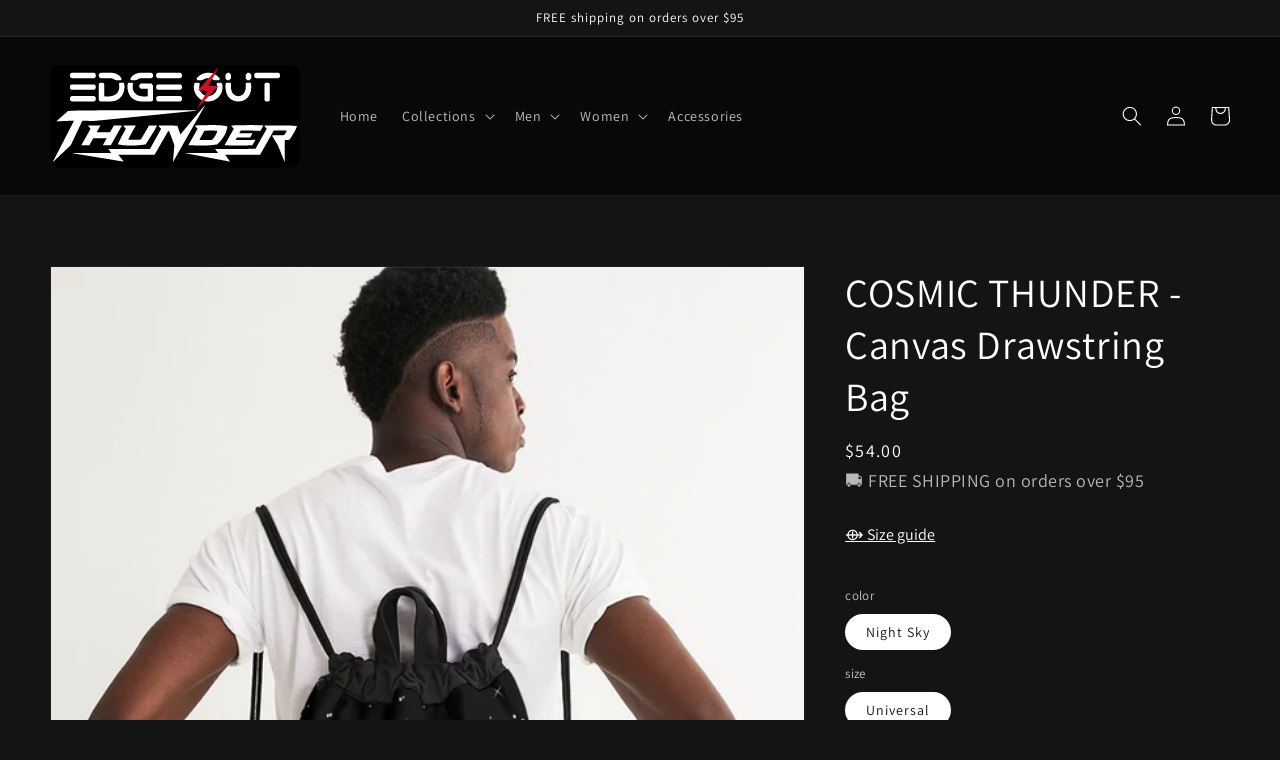

--- FILE ---
content_type: text/html; charset=utf-8
request_url: https://edgeoutthunder.com/products/cosmic-thunder-night-sky-canvas-drawstring-bag
body_size: 33833
content:
<!doctype html>
<html class="no-js" lang="en">
  <head>
    <meta charset="utf-8">
    <meta http-equiv="X-UA-Compatible" content="IE=edge">
    <meta name="viewport" content="width=device-width,initial-scale=1">
    <meta name="theme-color" content="">
    <link rel="canonical" href="https://edgeoutthunder.com/products/cosmic-thunder-night-sky-canvas-drawstring-bag">
    <link rel="preconnect" href="https://cdn.shopify.com" crossorigin><link rel="icon" type="image/png" href="//edgeoutthunder.com/cdn/shop/files/EOT_Logo_for_KC_Branding_-_V6-07_32x32.png?v=1669409730"><link rel="preconnect" href="https://fonts.shopifycdn.com" crossorigin><title>
      COSMIC THUNDER - Canvas Drawstring Bag
 &ndash; EDGE OUT THUNDER</title>

    
      <meta name="description" content="UNLEASH YOUR POWER BY THE SUN &amp;amp; THE MOON BORN TO STAND OUT Take your custom EOT Canvas Drawstring Bag on your everyday journey and let the good times roll! This durable, lightweight bag is perfect for city exploring, festivals, beach excursions or the gym. Its exterior side zip pocket and interior zip pocket keep y">
    

    

<meta property="og:site_name" content="EDGE OUT THUNDER">
<meta property="og:url" content="https://edgeoutthunder.com/products/cosmic-thunder-night-sky-canvas-drawstring-bag">
<meta property="og:title" content="COSMIC THUNDER - Canvas Drawstring Bag">
<meta property="og:type" content="product">
<meta property="og:description" content="UNLEASH YOUR POWER BY THE SUN &amp;amp; THE MOON BORN TO STAND OUT Take your custom EOT Canvas Drawstring Bag on your everyday journey and let the good times roll! This durable, lightweight bag is perfect for city exploring, festivals, beach excursions or the gym. Its exterior side zip pocket and interior zip pocket keep y"><meta property="og:image" content="http://edgeoutthunder.com/cdn/shop/products/7da06ae3b017582ba2ef080910b64126.jpg?v=1627087727">
  <meta property="og:image:secure_url" content="https://edgeoutthunder.com/cdn/shop/products/7da06ae3b017582ba2ef080910b64126.jpg?v=1627087727">
  <meta property="og:image:width" content="800">
  <meta property="og:image:height" content="1000"><meta property="og:price:amount" content="54.00">
  <meta property="og:price:currency" content="USD"><meta name="twitter:card" content="summary_large_image">
<meta name="twitter:title" content="COSMIC THUNDER - Canvas Drawstring Bag">
<meta name="twitter:description" content="UNLEASH YOUR POWER BY THE SUN &amp;amp; THE MOON BORN TO STAND OUT Take your custom EOT Canvas Drawstring Bag on your everyday journey and let the good times roll! This durable, lightweight bag is perfect for city exploring, festivals, beach excursions or the gym. Its exterior side zip pocket and interior zip pocket keep y">


    <script src="//edgeoutthunder.com/cdn/shop/t/8/assets/global.js?v=161567614324728653621637753324" defer="defer"></script>
    <script>window.performance && window.performance.mark && window.performance.mark('shopify.content_for_header.start');</script><meta id="shopify-digital-wallet" name="shopify-digital-wallet" content="/6469615689/digital_wallets/dialog">
<meta name="shopify-checkout-api-token" content="5785f26434a86c5d67fdebccc2f603e6">
<link rel="alternate" type="application/json+oembed" href="https://edgeoutthunder.com/products/cosmic-thunder-night-sky-canvas-drawstring-bag.oembed">
<script async="async" src="/checkouts/internal/preloads.js?locale=en-US"></script>
<link rel="preconnect" href="https://shop.app" crossorigin="anonymous">
<script async="async" src="https://shop.app/checkouts/internal/preloads.js?locale=en-US&shop_id=6469615689" crossorigin="anonymous"></script>
<script id="apple-pay-shop-capabilities" type="application/json">{"shopId":6469615689,"countryCode":"CA","currencyCode":"USD","merchantCapabilities":["supports3DS"],"merchantId":"gid:\/\/shopify\/Shop\/6469615689","merchantName":"EDGE OUT THUNDER","requiredBillingContactFields":["postalAddress","email","phone"],"requiredShippingContactFields":["postalAddress","email","phone"],"shippingType":"shipping","supportedNetworks":["visa","masterCard","amex","discover","jcb"],"total":{"type":"pending","label":"EDGE OUT THUNDER","amount":"1.00"},"shopifyPaymentsEnabled":true,"supportsSubscriptions":true}</script>
<script id="shopify-features" type="application/json">{"accessToken":"5785f26434a86c5d67fdebccc2f603e6","betas":["rich-media-storefront-analytics"],"domain":"edgeoutthunder.com","predictiveSearch":true,"shopId":6469615689,"locale":"en"}</script>
<script>var Shopify = Shopify || {};
Shopify.shop = "edge-out-thunder.myshopify.com";
Shopify.locale = "en";
Shopify.currency = {"active":"USD","rate":"1.0"};
Shopify.country = "US";
Shopify.theme = {"name":"Dawn","id":120805523539,"schema_name":"Dawn","schema_version":"2.4.0","theme_store_id":887,"role":"main"};
Shopify.theme.handle = "null";
Shopify.theme.style = {"id":null,"handle":null};
Shopify.cdnHost = "edgeoutthunder.com/cdn";
Shopify.routes = Shopify.routes || {};
Shopify.routes.root = "/";</script>
<script type="module">!function(o){(o.Shopify=o.Shopify||{}).modules=!0}(window);</script>
<script>!function(o){function n(){var o=[];function n(){o.push(Array.prototype.slice.apply(arguments))}return n.q=o,n}var t=o.Shopify=o.Shopify||{};t.loadFeatures=n(),t.autoloadFeatures=n()}(window);</script>
<script>
  window.ShopifyPay = window.ShopifyPay || {};
  window.ShopifyPay.apiHost = "shop.app\/pay";
  window.ShopifyPay.redirectState = null;
</script>
<script id="shop-js-analytics" type="application/json">{"pageType":"product"}</script>
<script defer="defer" async type="module" src="//edgeoutthunder.com/cdn/shopifycloud/shop-js/modules/v2/client.init-shop-cart-sync_BT-GjEfc.en.esm.js"></script>
<script defer="defer" async type="module" src="//edgeoutthunder.com/cdn/shopifycloud/shop-js/modules/v2/chunk.common_D58fp_Oc.esm.js"></script>
<script defer="defer" async type="module" src="//edgeoutthunder.com/cdn/shopifycloud/shop-js/modules/v2/chunk.modal_xMitdFEc.esm.js"></script>
<script type="module">
  await import("//edgeoutthunder.com/cdn/shopifycloud/shop-js/modules/v2/client.init-shop-cart-sync_BT-GjEfc.en.esm.js");
await import("//edgeoutthunder.com/cdn/shopifycloud/shop-js/modules/v2/chunk.common_D58fp_Oc.esm.js");
await import("//edgeoutthunder.com/cdn/shopifycloud/shop-js/modules/v2/chunk.modal_xMitdFEc.esm.js");

  window.Shopify.SignInWithShop?.initShopCartSync?.({"fedCMEnabled":true,"windoidEnabled":true});

</script>
<script>
  window.Shopify = window.Shopify || {};
  if (!window.Shopify.featureAssets) window.Shopify.featureAssets = {};
  window.Shopify.featureAssets['shop-js'] = {"shop-cart-sync":["modules/v2/client.shop-cart-sync_DZOKe7Ll.en.esm.js","modules/v2/chunk.common_D58fp_Oc.esm.js","modules/v2/chunk.modal_xMitdFEc.esm.js"],"init-fed-cm":["modules/v2/client.init-fed-cm_B6oLuCjv.en.esm.js","modules/v2/chunk.common_D58fp_Oc.esm.js","modules/v2/chunk.modal_xMitdFEc.esm.js"],"shop-cash-offers":["modules/v2/client.shop-cash-offers_D2sdYoxE.en.esm.js","modules/v2/chunk.common_D58fp_Oc.esm.js","modules/v2/chunk.modal_xMitdFEc.esm.js"],"shop-login-button":["modules/v2/client.shop-login-button_QeVjl5Y3.en.esm.js","modules/v2/chunk.common_D58fp_Oc.esm.js","modules/v2/chunk.modal_xMitdFEc.esm.js"],"pay-button":["modules/v2/client.pay-button_DXTOsIq6.en.esm.js","modules/v2/chunk.common_D58fp_Oc.esm.js","modules/v2/chunk.modal_xMitdFEc.esm.js"],"shop-button":["modules/v2/client.shop-button_DQZHx9pm.en.esm.js","modules/v2/chunk.common_D58fp_Oc.esm.js","modules/v2/chunk.modal_xMitdFEc.esm.js"],"avatar":["modules/v2/client.avatar_BTnouDA3.en.esm.js"],"init-windoid":["modules/v2/client.init-windoid_CR1B-cfM.en.esm.js","modules/v2/chunk.common_D58fp_Oc.esm.js","modules/v2/chunk.modal_xMitdFEc.esm.js"],"init-shop-for-new-customer-accounts":["modules/v2/client.init-shop-for-new-customer-accounts_C_vY_xzh.en.esm.js","modules/v2/client.shop-login-button_QeVjl5Y3.en.esm.js","modules/v2/chunk.common_D58fp_Oc.esm.js","modules/v2/chunk.modal_xMitdFEc.esm.js"],"init-shop-email-lookup-coordinator":["modules/v2/client.init-shop-email-lookup-coordinator_BI7n9ZSv.en.esm.js","modules/v2/chunk.common_D58fp_Oc.esm.js","modules/v2/chunk.modal_xMitdFEc.esm.js"],"init-shop-cart-sync":["modules/v2/client.init-shop-cart-sync_BT-GjEfc.en.esm.js","modules/v2/chunk.common_D58fp_Oc.esm.js","modules/v2/chunk.modal_xMitdFEc.esm.js"],"shop-toast-manager":["modules/v2/client.shop-toast-manager_DiYdP3xc.en.esm.js","modules/v2/chunk.common_D58fp_Oc.esm.js","modules/v2/chunk.modal_xMitdFEc.esm.js"],"init-customer-accounts":["modules/v2/client.init-customer-accounts_D9ZNqS-Q.en.esm.js","modules/v2/client.shop-login-button_QeVjl5Y3.en.esm.js","modules/v2/chunk.common_D58fp_Oc.esm.js","modules/v2/chunk.modal_xMitdFEc.esm.js"],"init-customer-accounts-sign-up":["modules/v2/client.init-customer-accounts-sign-up_iGw4briv.en.esm.js","modules/v2/client.shop-login-button_QeVjl5Y3.en.esm.js","modules/v2/chunk.common_D58fp_Oc.esm.js","modules/v2/chunk.modal_xMitdFEc.esm.js"],"shop-follow-button":["modules/v2/client.shop-follow-button_CqMgW2wH.en.esm.js","modules/v2/chunk.common_D58fp_Oc.esm.js","modules/v2/chunk.modal_xMitdFEc.esm.js"],"checkout-modal":["modules/v2/client.checkout-modal_xHeaAweL.en.esm.js","modules/v2/chunk.common_D58fp_Oc.esm.js","modules/v2/chunk.modal_xMitdFEc.esm.js"],"shop-login":["modules/v2/client.shop-login_D91U-Q7h.en.esm.js","modules/v2/chunk.common_D58fp_Oc.esm.js","modules/v2/chunk.modal_xMitdFEc.esm.js"],"lead-capture":["modules/v2/client.lead-capture_BJmE1dJe.en.esm.js","modules/v2/chunk.common_D58fp_Oc.esm.js","modules/v2/chunk.modal_xMitdFEc.esm.js"],"payment-terms":["modules/v2/client.payment-terms_Ci9AEqFq.en.esm.js","modules/v2/chunk.common_D58fp_Oc.esm.js","modules/v2/chunk.modal_xMitdFEc.esm.js"]};
</script>
<script>(function() {
  var isLoaded = false;
  function asyncLoad() {
    if (isLoaded) return;
    isLoaded = true;
    var urls = ["\/\/cdn.shopify.com\/proxy\/7f7356bd432ad90c480794886f6627df7491ae491f374d688e0b1bebf41654f9\/static.cdn.printful.com\/static\/js\/external\/shopify-product-customizer.js?v=0.28\u0026shop=edge-out-thunder.myshopify.com\u0026sp-cache-control=cHVibGljLCBtYXgtYWdlPTkwMA"];
    for (var i = 0; i < urls.length; i++) {
      var s = document.createElement('script');
      s.type = 'text/javascript';
      s.async = true;
      s.src = urls[i];
      var x = document.getElementsByTagName('script')[0];
      x.parentNode.insertBefore(s, x);
    }
  };
  if(window.attachEvent) {
    window.attachEvent('onload', asyncLoad);
  } else {
    window.addEventListener('load', asyncLoad, false);
  }
})();</script>
<script id="__st">var __st={"a":6469615689,"offset":-18000,"reqid":"21bc89b7-d853-41de-945b-f3e7d2d06340-1769433149","pageurl":"edgeoutthunder.com\/products\/cosmic-thunder-night-sky-canvas-drawstring-bag","u":"c18636dbcb17","p":"product","rtyp":"product","rid":6593184727123};</script>
<script>window.ShopifyPaypalV4VisibilityTracking = true;</script>
<script id="captcha-bootstrap">!function(){'use strict';const t='contact',e='account',n='new_comment',o=[[t,t],['blogs',n],['comments',n],[t,'customer']],c=[[e,'customer_login'],[e,'guest_login'],[e,'recover_customer_password'],[e,'create_customer']],r=t=>t.map((([t,e])=>`form[action*='/${t}']:not([data-nocaptcha='true']) input[name='form_type'][value='${e}']`)).join(','),a=t=>()=>t?[...document.querySelectorAll(t)].map((t=>t.form)):[];function s(){const t=[...o],e=r(t);return a(e)}const i='password',u='form_key',d=['recaptcha-v3-token','g-recaptcha-response','h-captcha-response',i],f=()=>{try{return window.sessionStorage}catch{return}},m='__shopify_v',_=t=>t.elements[u];function p(t,e,n=!1){try{const o=window.sessionStorage,c=JSON.parse(o.getItem(e)),{data:r}=function(t){const{data:e,action:n}=t;return t[m]||n?{data:e,action:n}:{data:t,action:n}}(c);for(const[e,n]of Object.entries(r))t.elements[e]&&(t.elements[e].value=n);n&&o.removeItem(e)}catch(o){console.error('form repopulation failed',{error:o})}}const l='form_type',E='cptcha';function T(t){t.dataset[E]=!0}const w=window,h=w.document,L='Shopify',v='ce_forms',y='captcha';let A=!1;((t,e)=>{const n=(g='f06e6c50-85a8-45c8-87d0-21a2b65856fe',I='https://cdn.shopify.com/shopifycloud/storefront-forms-hcaptcha/ce_storefront_forms_captcha_hcaptcha.v1.5.2.iife.js',D={infoText:'Protected by hCaptcha',privacyText:'Privacy',termsText:'Terms'},(t,e,n)=>{const o=w[L][v],c=o.bindForm;if(c)return c(t,g,e,D).then(n);var r;o.q.push([[t,g,e,D],n]),r=I,A||(h.body.append(Object.assign(h.createElement('script'),{id:'captcha-provider',async:!0,src:r})),A=!0)});var g,I,D;w[L]=w[L]||{},w[L][v]=w[L][v]||{},w[L][v].q=[],w[L][y]=w[L][y]||{},w[L][y].protect=function(t,e){n(t,void 0,e),T(t)},Object.freeze(w[L][y]),function(t,e,n,w,h,L){const[v,y,A,g]=function(t,e,n){const i=e?o:[],u=t?c:[],d=[...i,...u],f=r(d),m=r(i),_=r(d.filter((([t,e])=>n.includes(e))));return[a(f),a(m),a(_),s()]}(w,h,L),I=t=>{const e=t.target;return e instanceof HTMLFormElement?e:e&&e.form},D=t=>v().includes(t);t.addEventListener('submit',(t=>{const e=I(t);if(!e)return;const n=D(e)&&!e.dataset.hcaptchaBound&&!e.dataset.recaptchaBound,o=_(e),c=g().includes(e)&&(!o||!o.value);(n||c)&&t.preventDefault(),c&&!n&&(function(t){try{if(!f())return;!function(t){const e=f();if(!e)return;const n=_(t);if(!n)return;const o=n.value;o&&e.removeItem(o)}(t);const e=Array.from(Array(32),(()=>Math.random().toString(36)[2])).join('');!function(t,e){_(t)||t.append(Object.assign(document.createElement('input'),{type:'hidden',name:u})),t.elements[u].value=e}(t,e),function(t,e){const n=f();if(!n)return;const o=[...t.querySelectorAll(`input[type='${i}']`)].map((({name:t})=>t)),c=[...d,...o],r={};for(const[a,s]of new FormData(t).entries())c.includes(a)||(r[a]=s);n.setItem(e,JSON.stringify({[m]:1,action:t.action,data:r}))}(t,e)}catch(e){console.error('failed to persist form',e)}}(e),e.submit())}));const S=(t,e)=>{t&&!t.dataset[E]&&(n(t,e.some((e=>e===t))),T(t))};for(const o of['focusin','change'])t.addEventListener(o,(t=>{const e=I(t);D(e)&&S(e,y())}));const B=e.get('form_key'),M=e.get(l),P=B&&M;t.addEventListener('DOMContentLoaded',(()=>{const t=y();if(P)for(const e of t)e.elements[l].value===M&&p(e,B);[...new Set([...A(),...v().filter((t=>'true'===t.dataset.shopifyCaptcha))])].forEach((e=>S(e,t)))}))}(h,new URLSearchParams(w.location.search),n,t,e,['guest_login'])})(!0,!0)}();</script>
<script integrity="sha256-4kQ18oKyAcykRKYeNunJcIwy7WH5gtpwJnB7kiuLZ1E=" data-source-attribution="shopify.loadfeatures" defer="defer" src="//edgeoutthunder.com/cdn/shopifycloud/storefront/assets/storefront/load_feature-a0a9edcb.js" crossorigin="anonymous"></script>
<script crossorigin="anonymous" defer="defer" src="//edgeoutthunder.com/cdn/shopifycloud/storefront/assets/shopify_pay/storefront-65b4c6d7.js?v=20250812"></script>
<script data-source-attribution="shopify.dynamic_checkout.dynamic.init">var Shopify=Shopify||{};Shopify.PaymentButton=Shopify.PaymentButton||{isStorefrontPortableWallets:!0,init:function(){window.Shopify.PaymentButton.init=function(){};var t=document.createElement("script");t.src="https://edgeoutthunder.com/cdn/shopifycloud/portable-wallets/latest/portable-wallets.en.js",t.type="module",document.head.appendChild(t)}};
</script>
<script data-source-attribution="shopify.dynamic_checkout.buyer_consent">
  function portableWalletsHideBuyerConsent(e){var t=document.getElementById("shopify-buyer-consent"),n=document.getElementById("shopify-subscription-policy-button");t&&n&&(t.classList.add("hidden"),t.setAttribute("aria-hidden","true"),n.removeEventListener("click",e))}function portableWalletsShowBuyerConsent(e){var t=document.getElementById("shopify-buyer-consent"),n=document.getElementById("shopify-subscription-policy-button");t&&n&&(t.classList.remove("hidden"),t.removeAttribute("aria-hidden"),n.addEventListener("click",e))}window.Shopify?.PaymentButton&&(window.Shopify.PaymentButton.hideBuyerConsent=portableWalletsHideBuyerConsent,window.Shopify.PaymentButton.showBuyerConsent=portableWalletsShowBuyerConsent);
</script>
<script data-source-attribution="shopify.dynamic_checkout.cart.bootstrap">document.addEventListener("DOMContentLoaded",(function(){function t(){return document.querySelector("shopify-accelerated-checkout-cart, shopify-accelerated-checkout")}if(t())Shopify.PaymentButton.init();else{new MutationObserver((function(e,n){t()&&(Shopify.PaymentButton.init(),n.disconnect())})).observe(document.body,{childList:!0,subtree:!0})}}));
</script>
<script id='scb4127' type='text/javascript' async='' src='https://edgeoutthunder.com/cdn/shopifycloud/privacy-banner/storefront-banner.js'></script><link id="shopify-accelerated-checkout-styles" rel="stylesheet" media="screen" href="https://edgeoutthunder.com/cdn/shopifycloud/portable-wallets/latest/accelerated-checkout-backwards-compat.css" crossorigin="anonymous">
<style id="shopify-accelerated-checkout-cart">
        #shopify-buyer-consent {
  margin-top: 1em;
  display: inline-block;
  width: 100%;
}

#shopify-buyer-consent.hidden {
  display: none;
}

#shopify-subscription-policy-button {
  background: none;
  border: none;
  padding: 0;
  text-decoration: underline;
  font-size: inherit;
  cursor: pointer;
}

#shopify-subscription-policy-button::before {
  box-shadow: none;
}

      </style>
<script id="sections-script" data-sections="main-product,product-recommendations,header,footer" defer="defer" src="//edgeoutthunder.com/cdn/shop/t/8/compiled_assets/scripts.js?v=4003"></script>
<script>window.performance && window.performance.mark && window.performance.mark('shopify.content_for_header.end');</script>


    <style data-shopify>
      @font-face {
  font-family: Assistant;
  font-weight: 400;
  font-style: normal;
  font-display: swap;
  src: url("//edgeoutthunder.com/cdn/fonts/assistant/assistant_n4.9120912a469cad1cc292572851508ca49d12e768.woff2") format("woff2"),
       url("//edgeoutthunder.com/cdn/fonts/assistant/assistant_n4.6e9875ce64e0fefcd3f4446b7ec9036b3ddd2985.woff") format("woff");
}

      @font-face {
  font-family: Assistant;
  font-weight: 700;
  font-style: normal;
  font-display: swap;
  src: url("//edgeoutthunder.com/cdn/fonts/assistant/assistant_n7.bf44452348ec8b8efa3aa3068825305886b1c83c.woff2") format("woff2"),
       url("//edgeoutthunder.com/cdn/fonts/assistant/assistant_n7.0c887fee83f6b3bda822f1150b912c72da0f7b64.woff") format("woff");
}

      
      
      @font-face {
  font-family: Assistant;
  font-weight: 400;
  font-style: normal;
  font-display: swap;
  src: url("//edgeoutthunder.com/cdn/fonts/assistant/assistant_n4.9120912a469cad1cc292572851508ca49d12e768.woff2") format("woff2"),
       url("//edgeoutthunder.com/cdn/fonts/assistant/assistant_n4.6e9875ce64e0fefcd3f4446b7ec9036b3ddd2985.woff") format("woff");
}


      :root {
        --font-body-family: Assistant, sans-serif;
        --font-body-style: normal;
        --font-body-weight: 400;

        --font-heading-family: Assistant, sans-serif;
        --font-heading-style: normal;
        --font-heading-weight: 400;

        --font-body-scale: 1.0;
        --font-heading-scale: 1.0;

        --color-base-text: 255, 255, 255;
        --color-base-background-1: 21, 20, 20;
        --color-base-background-2: 8, 8, 8;
        --color-base-solid-button-labels: 255, 255, 255;
        --color-base-outline-button-labels: 255, 255, 255;
        --color-base-accent-1: 171, 28, 28;
        --color-base-accent-2: 171, 28, 28;
        --payment-terms-background-color: #151414;

        --gradient-base-background-1: #151414;
        --gradient-base-background-2: #080808;
        --gradient-base-accent-1: #ab1c1c;
        --gradient-base-accent-2: #ab1c1c;

        --page-width: 160rem;
        --page-width-margin: 2rem;
      }

      *,
      *::before,
      *::after {
        box-sizing: inherit;
      }

      html {
        box-sizing: border-box;
        font-size: calc(var(--font-body-scale) * 62.5%);
        height: 100%;
      }

      body {
        display: grid;
        grid-template-rows: auto auto 1fr auto;
        grid-template-columns: 100%;
        min-height: 100%;
        margin: 0;
        font-size: 1.5rem;
        letter-spacing: 0.06rem;
        line-height: calc(1 + 0.8 / var(--font-body-scale));
        font-family: var(--font-body-family);
        font-style: var(--font-body-style);
        font-weight: var(--font-body-weight);
      }

      @media screen and (min-width: 750px) {
        body {
          font-size: 1.6rem;
        }
      }
    </style>

    <link href="//edgeoutthunder.com/cdn/shop/t/8/assets/base.css?v=162186676865885256611637753337" rel="stylesheet" type="text/css" media="all" />
<link rel="preload" as="font" href="//edgeoutthunder.com/cdn/fonts/assistant/assistant_n4.9120912a469cad1cc292572851508ca49d12e768.woff2" type="font/woff2" crossorigin><link rel="preload" as="font" href="//edgeoutthunder.com/cdn/fonts/assistant/assistant_n4.9120912a469cad1cc292572851508ca49d12e768.woff2" type="font/woff2" crossorigin><link rel="stylesheet" href="//edgeoutthunder.com/cdn/shop/t/8/assets/component-predictive-search.css?v=10425135875555615991637753321" media="print" onload="this.media='all'"><script>document.documentElement.className = document.documentElement.className.replace('no-js', 'js');</script>
  <link href="https://monorail-edge.shopifysvc.com" rel="dns-prefetch">
<script>(function(){if ("sendBeacon" in navigator && "performance" in window) {try {var session_token_from_headers = performance.getEntriesByType('navigation')[0].serverTiming.find(x => x.name == '_s').description;} catch {var session_token_from_headers = undefined;}var session_cookie_matches = document.cookie.match(/_shopify_s=([^;]*)/);var session_token_from_cookie = session_cookie_matches && session_cookie_matches.length === 2 ? session_cookie_matches[1] : "";var session_token = session_token_from_headers || session_token_from_cookie || "";function handle_abandonment_event(e) {var entries = performance.getEntries().filter(function(entry) {return /monorail-edge.shopifysvc.com/.test(entry.name);});if (!window.abandonment_tracked && entries.length === 0) {window.abandonment_tracked = true;var currentMs = Date.now();var navigation_start = performance.timing.navigationStart;var payload = {shop_id: 6469615689,url: window.location.href,navigation_start,duration: currentMs - navigation_start,session_token,page_type: "product"};window.navigator.sendBeacon("https://monorail-edge.shopifysvc.com/v1/produce", JSON.stringify({schema_id: "online_store_buyer_site_abandonment/1.1",payload: payload,metadata: {event_created_at_ms: currentMs,event_sent_at_ms: currentMs}}));}}window.addEventListener('pagehide', handle_abandonment_event);}}());</script>
<script id="web-pixels-manager-setup">(function e(e,d,r,n,o){if(void 0===o&&(o={}),!Boolean(null===(a=null===(i=window.Shopify)||void 0===i?void 0:i.analytics)||void 0===a?void 0:a.replayQueue)){var i,a;window.Shopify=window.Shopify||{};var t=window.Shopify;t.analytics=t.analytics||{};var s=t.analytics;s.replayQueue=[],s.publish=function(e,d,r){return s.replayQueue.push([e,d,r]),!0};try{self.performance.mark("wpm:start")}catch(e){}var l=function(){var e={modern:/Edge?\/(1{2}[4-9]|1[2-9]\d|[2-9]\d{2}|\d{4,})\.\d+(\.\d+|)|Firefox\/(1{2}[4-9]|1[2-9]\d|[2-9]\d{2}|\d{4,})\.\d+(\.\d+|)|Chrom(ium|e)\/(9{2}|\d{3,})\.\d+(\.\d+|)|(Maci|X1{2}).+ Version\/(15\.\d+|(1[6-9]|[2-9]\d|\d{3,})\.\d+)([,.]\d+|)( \(\w+\)|)( Mobile\/\w+|) Safari\/|Chrome.+OPR\/(9{2}|\d{3,})\.\d+\.\d+|(CPU[ +]OS|iPhone[ +]OS|CPU[ +]iPhone|CPU IPhone OS|CPU iPad OS)[ +]+(15[._]\d+|(1[6-9]|[2-9]\d|\d{3,})[._]\d+)([._]\d+|)|Android:?[ /-](13[3-9]|1[4-9]\d|[2-9]\d{2}|\d{4,})(\.\d+|)(\.\d+|)|Android.+Firefox\/(13[5-9]|1[4-9]\d|[2-9]\d{2}|\d{4,})\.\d+(\.\d+|)|Android.+Chrom(ium|e)\/(13[3-9]|1[4-9]\d|[2-9]\d{2}|\d{4,})\.\d+(\.\d+|)|SamsungBrowser\/([2-9]\d|\d{3,})\.\d+/,legacy:/Edge?\/(1[6-9]|[2-9]\d|\d{3,})\.\d+(\.\d+|)|Firefox\/(5[4-9]|[6-9]\d|\d{3,})\.\d+(\.\d+|)|Chrom(ium|e)\/(5[1-9]|[6-9]\d|\d{3,})\.\d+(\.\d+|)([\d.]+$|.*Safari\/(?![\d.]+ Edge\/[\d.]+$))|(Maci|X1{2}).+ Version\/(10\.\d+|(1[1-9]|[2-9]\d|\d{3,})\.\d+)([,.]\d+|)( \(\w+\)|)( Mobile\/\w+|) Safari\/|Chrome.+OPR\/(3[89]|[4-9]\d|\d{3,})\.\d+\.\d+|(CPU[ +]OS|iPhone[ +]OS|CPU[ +]iPhone|CPU IPhone OS|CPU iPad OS)[ +]+(10[._]\d+|(1[1-9]|[2-9]\d|\d{3,})[._]\d+)([._]\d+|)|Android:?[ /-](13[3-9]|1[4-9]\d|[2-9]\d{2}|\d{4,})(\.\d+|)(\.\d+|)|Mobile Safari.+OPR\/([89]\d|\d{3,})\.\d+\.\d+|Android.+Firefox\/(13[5-9]|1[4-9]\d|[2-9]\d{2}|\d{4,})\.\d+(\.\d+|)|Android.+Chrom(ium|e)\/(13[3-9]|1[4-9]\d|[2-9]\d{2}|\d{4,})\.\d+(\.\d+|)|Android.+(UC? ?Browser|UCWEB|U3)[ /]?(15\.([5-9]|\d{2,})|(1[6-9]|[2-9]\d|\d{3,})\.\d+)\.\d+|SamsungBrowser\/(5\.\d+|([6-9]|\d{2,})\.\d+)|Android.+MQ{2}Browser\/(14(\.(9|\d{2,})|)|(1[5-9]|[2-9]\d|\d{3,})(\.\d+|))(\.\d+|)|K[Aa][Ii]OS\/(3\.\d+|([4-9]|\d{2,})\.\d+)(\.\d+|)/},d=e.modern,r=e.legacy,n=navigator.userAgent;return n.match(d)?"modern":n.match(r)?"legacy":"unknown"}(),u="modern"===l?"modern":"legacy",c=(null!=n?n:{modern:"",legacy:""})[u],f=function(e){return[e.baseUrl,"/wpm","/b",e.hashVersion,"modern"===e.buildTarget?"m":"l",".js"].join("")}({baseUrl:d,hashVersion:r,buildTarget:u}),m=function(e){var d=e.version,r=e.bundleTarget,n=e.surface,o=e.pageUrl,i=e.monorailEndpoint;return{emit:function(e){var a=e.status,t=e.errorMsg,s=(new Date).getTime(),l=JSON.stringify({metadata:{event_sent_at_ms:s},events:[{schema_id:"web_pixels_manager_load/3.1",payload:{version:d,bundle_target:r,page_url:o,status:a,surface:n,error_msg:t},metadata:{event_created_at_ms:s}}]});if(!i)return console&&console.warn&&console.warn("[Web Pixels Manager] No Monorail endpoint provided, skipping logging."),!1;try{return self.navigator.sendBeacon.bind(self.navigator)(i,l)}catch(e){}var u=new XMLHttpRequest;try{return u.open("POST",i,!0),u.setRequestHeader("Content-Type","text/plain"),u.send(l),!0}catch(e){return console&&console.warn&&console.warn("[Web Pixels Manager] Got an unhandled error while logging to Monorail."),!1}}}}({version:r,bundleTarget:l,surface:e.surface,pageUrl:self.location.href,monorailEndpoint:e.monorailEndpoint});try{o.browserTarget=l,function(e){var d=e.src,r=e.async,n=void 0===r||r,o=e.onload,i=e.onerror,a=e.sri,t=e.scriptDataAttributes,s=void 0===t?{}:t,l=document.createElement("script"),u=document.querySelector("head"),c=document.querySelector("body");if(l.async=n,l.src=d,a&&(l.integrity=a,l.crossOrigin="anonymous"),s)for(var f in s)if(Object.prototype.hasOwnProperty.call(s,f))try{l.dataset[f]=s[f]}catch(e){}if(o&&l.addEventListener("load",o),i&&l.addEventListener("error",i),u)u.appendChild(l);else{if(!c)throw new Error("Did not find a head or body element to append the script");c.appendChild(l)}}({src:f,async:!0,onload:function(){if(!function(){var e,d;return Boolean(null===(d=null===(e=window.Shopify)||void 0===e?void 0:e.analytics)||void 0===d?void 0:d.initialized)}()){var d=window.webPixelsManager.init(e)||void 0;if(d){var r=window.Shopify.analytics;r.replayQueue.forEach((function(e){var r=e[0],n=e[1],o=e[2];d.publishCustomEvent(r,n,o)})),r.replayQueue=[],r.publish=d.publishCustomEvent,r.visitor=d.visitor,r.initialized=!0}}},onerror:function(){return m.emit({status:"failed",errorMsg:"".concat(f," has failed to load")})},sri:function(e){var d=/^sha384-[A-Za-z0-9+/=]+$/;return"string"==typeof e&&d.test(e)}(c)?c:"",scriptDataAttributes:o}),m.emit({status:"loading"})}catch(e){m.emit({status:"failed",errorMsg:(null==e?void 0:e.message)||"Unknown error"})}}})({shopId: 6469615689,storefrontBaseUrl: "https://edgeoutthunder.com",extensionsBaseUrl: "https://extensions.shopifycdn.com/cdn/shopifycloud/web-pixels-manager",monorailEndpoint: "https://monorail-edge.shopifysvc.com/unstable/produce_batch",surface: "storefront-renderer",enabledBetaFlags: ["2dca8a86"],webPixelsConfigList: [{"id":"46989395","eventPayloadVersion":"v1","runtimeContext":"LAX","scriptVersion":"1","type":"CUSTOM","privacyPurposes":["MARKETING"],"name":"Meta pixel (migrated)"},{"id":"shopify-app-pixel","configuration":"{}","eventPayloadVersion":"v1","runtimeContext":"STRICT","scriptVersion":"0450","apiClientId":"shopify-pixel","type":"APP","privacyPurposes":["ANALYTICS","MARKETING"]},{"id":"shopify-custom-pixel","eventPayloadVersion":"v1","runtimeContext":"LAX","scriptVersion":"0450","apiClientId":"shopify-pixel","type":"CUSTOM","privacyPurposes":["ANALYTICS","MARKETING"]}],isMerchantRequest: false,initData: {"shop":{"name":"EDGE OUT THUNDER","paymentSettings":{"currencyCode":"USD"},"myshopifyDomain":"edge-out-thunder.myshopify.com","countryCode":"CA","storefrontUrl":"https:\/\/edgeoutthunder.com"},"customer":null,"cart":null,"checkout":null,"productVariants":[{"price":{"amount":54.0,"currencyCode":"USD"},"product":{"title":"COSMIC THUNDER - Canvas Drawstring Bag","vendor":"Edge Out Thunder","id":"6593184727123","untranslatedTitle":"COSMIC THUNDER - Canvas Drawstring Bag","url":"\/products\/cosmic-thunder-night-sky-canvas-drawstring-bag","type":"Accessories \u0026 Backpacks"},"id":"39408025403475","image":{"src":"\/\/edgeoutthunder.com\/cdn\/shop\/products\/7da06ae3b017582ba2ef080910b64126.jpg?v=1627087727"},"sku":"KCBU01401G9GY00U","title":"Night Sky \/ Universal","untranslatedTitle":"Night Sky \/ Universal"}],"purchasingCompany":null},},"https://edgeoutthunder.com/cdn","fcfee988w5aeb613cpc8e4bc33m6693e112",{"modern":"","legacy":""},{"shopId":"6469615689","storefrontBaseUrl":"https:\/\/edgeoutthunder.com","extensionBaseUrl":"https:\/\/extensions.shopifycdn.com\/cdn\/shopifycloud\/web-pixels-manager","surface":"storefront-renderer","enabledBetaFlags":"[\"2dca8a86\"]","isMerchantRequest":"false","hashVersion":"fcfee988w5aeb613cpc8e4bc33m6693e112","publish":"custom","events":"[[\"page_viewed\",{}],[\"product_viewed\",{\"productVariant\":{\"price\":{\"amount\":54.0,\"currencyCode\":\"USD\"},\"product\":{\"title\":\"COSMIC THUNDER - Canvas Drawstring Bag\",\"vendor\":\"Edge Out Thunder\",\"id\":\"6593184727123\",\"untranslatedTitle\":\"COSMIC THUNDER - Canvas Drawstring Bag\",\"url\":\"\/products\/cosmic-thunder-night-sky-canvas-drawstring-bag\",\"type\":\"Accessories \u0026 Backpacks\"},\"id\":\"39408025403475\",\"image\":{\"src\":\"\/\/edgeoutthunder.com\/cdn\/shop\/products\/7da06ae3b017582ba2ef080910b64126.jpg?v=1627087727\"},\"sku\":\"KCBU01401G9GY00U\",\"title\":\"Night Sky \/ Universal\",\"untranslatedTitle\":\"Night Sky \/ Universal\"}}]]"});</script><script>
  window.ShopifyAnalytics = window.ShopifyAnalytics || {};
  window.ShopifyAnalytics.meta = window.ShopifyAnalytics.meta || {};
  window.ShopifyAnalytics.meta.currency = 'USD';
  var meta = {"product":{"id":6593184727123,"gid":"gid:\/\/shopify\/Product\/6593184727123","vendor":"Edge Out Thunder","type":"Accessories \u0026 Backpacks","handle":"cosmic-thunder-night-sky-canvas-drawstring-bag","variants":[{"id":39408025403475,"price":5400,"name":"COSMIC THUNDER - Canvas Drawstring Bag - Night Sky \/ Universal","public_title":"Night Sky \/ Universal","sku":"KCBU01401G9GY00U"}],"remote":false},"page":{"pageType":"product","resourceType":"product","resourceId":6593184727123,"requestId":"21bc89b7-d853-41de-945b-f3e7d2d06340-1769433149"}};
  for (var attr in meta) {
    window.ShopifyAnalytics.meta[attr] = meta[attr];
  }
</script>
<script class="analytics">
  (function () {
    var customDocumentWrite = function(content) {
      var jquery = null;

      if (window.jQuery) {
        jquery = window.jQuery;
      } else if (window.Checkout && window.Checkout.$) {
        jquery = window.Checkout.$;
      }

      if (jquery) {
        jquery('body').append(content);
      }
    };

    var hasLoggedConversion = function(token) {
      if (token) {
        return document.cookie.indexOf('loggedConversion=' + token) !== -1;
      }
      return false;
    }

    var setCookieIfConversion = function(token) {
      if (token) {
        var twoMonthsFromNow = new Date(Date.now());
        twoMonthsFromNow.setMonth(twoMonthsFromNow.getMonth() + 2);

        document.cookie = 'loggedConversion=' + token + '; expires=' + twoMonthsFromNow;
      }
    }

    var trekkie = window.ShopifyAnalytics.lib = window.trekkie = window.trekkie || [];
    if (trekkie.integrations) {
      return;
    }
    trekkie.methods = [
      'identify',
      'page',
      'ready',
      'track',
      'trackForm',
      'trackLink'
    ];
    trekkie.factory = function(method) {
      return function() {
        var args = Array.prototype.slice.call(arguments);
        args.unshift(method);
        trekkie.push(args);
        return trekkie;
      };
    };
    for (var i = 0; i < trekkie.methods.length; i++) {
      var key = trekkie.methods[i];
      trekkie[key] = trekkie.factory(key);
    }
    trekkie.load = function(config) {
      trekkie.config = config || {};
      trekkie.config.initialDocumentCookie = document.cookie;
      var first = document.getElementsByTagName('script')[0];
      var script = document.createElement('script');
      script.type = 'text/javascript';
      script.onerror = function(e) {
        var scriptFallback = document.createElement('script');
        scriptFallback.type = 'text/javascript';
        scriptFallback.onerror = function(error) {
                var Monorail = {
      produce: function produce(monorailDomain, schemaId, payload) {
        var currentMs = new Date().getTime();
        var event = {
          schema_id: schemaId,
          payload: payload,
          metadata: {
            event_created_at_ms: currentMs,
            event_sent_at_ms: currentMs
          }
        };
        return Monorail.sendRequest("https://" + monorailDomain + "/v1/produce", JSON.stringify(event));
      },
      sendRequest: function sendRequest(endpointUrl, payload) {
        // Try the sendBeacon API
        if (window && window.navigator && typeof window.navigator.sendBeacon === 'function' && typeof window.Blob === 'function' && !Monorail.isIos12()) {
          var blobData = new window.Blob([payload], {
            type: 'text/plain'
          });

          if (window.navigator.sendBeacon(endpointUrl, blobData)) {
            return true;
          } // sendBeacon was not successful

        } // XHR beacon

        var xhr = new XMLHttpRequest();

        try {
          xhr.open('POST', endpointUrl);
          xhr.setRequestHeader('Content-Type', 'text/plain');
          xhr.send(payload);
        } catch (e) {
          console.log(e);
        }

        return false;
      },
      isIos12: function isIos12() {
        return window.navigator.userAgent.lastIndexOf('iPhone; CPU iPhone OS 12_') !== -1 || window.navigator.userAgent.lastIndexOf('iPad; CPU OS 12_') !== -1;
      }
    };
    Monorail.produce('monorail-edge.shopifysvc.com',
      'trekkie_storefront_load_errors/1.1',
      {shop_id: 6469615689,
      theme_id: 120805523539,
      app_name: "storefront",
      context_url: window.location.href,
      source_url: "//edgeoutthunder.com/cdn/s/trekkie.storefront.8d95595f799fbf7e1d32231b9a28fd43b70c67d3.min.js"});

        };
        scriptFallback.async = true;
        scriptFallback.src = '//edgeoutthunder.com/cdn/s/trekkie.storefront.8d95595f799fbf7e1d32231b9a28fd43b70c67d3.min.js';
        first.parentNode.insertBefore(scriptFallback, first);
      };
      script.async = true;
      script.src = '//edgeoutthunder.com/cdn/s/trekkie.storefront.8d95595f799fbf7e1d32231b9a28fd43b70c67d3.min.js';
      first.parentNode.insertBefore(script, first);
    };
    trekkie.load(
      {"Trekkie":{"appName":"storefront","development":false,"defaultAttributes":{"shopId":6469615689,"isMerchantRequest":null,"themeId":120805523539,"themeCityHash":"4842162432861892595","contentLanguage":"en","currency":"USD","eventMetadataId":"42bb56e1-a722-4a61-8809-c2386c6c9509"},"isServerSideCookieWritingEnabled":true,"monorailRegion":"shop_domain","enabledBetaFlags":["65f19447"]},"Session Attribution":{},"S2S":{"facebookCapiEnabled":false,"source":"trekkie-storefront-renderer","apiClientId":580111}}
    );

    var loaded = false;
    trekkie.ready(function() {
      if (loaded) return;
      loaded = true;

      window.ShopifyAnalytics.lib = window.trekkie;

      var originalDocumentWrite = document.write;
      document.write = customDocumentWrite;
      try { window.ShopifyAnalytics.merchantGoogleAnalytics.call(this); } catch(error) {};
      document.write = originalDocumentWrite;

      window.ShopifyAnalytics.lib.page(null,{"pageType":"product","resourceType":"product","resourceId":6593184727123,"requestId":"21bc89b7-d853-41de-945b-f3e7d2d06340-1769433149","shopifyEmitted":true});

      var match = window.location.pathname.match(/checkouts\/(.+)\/(thank_you|post_purchase)/)
      var token = match? match[1]: undefined;
      if (!hasLoggedConversion(token)) {
        setCookieIfConversion(token);
        window.ShopifyAnalytics.lib.track("Viewed Product",{"currency":"USD","variantId":39408025403475,"productId":6593184727123,"productGid":"gid:\/\/shopify\/Product\/6593184727123","name":"COSMIC THUNDER - Canvas Drawstring Bag - Night Sky \/ Universal","price":"54.00","sku":"KCBU01401G9GY00U","brand":"Edge Out Thunder","variant":"Night Sky \/ Universal","category":"Accessories \u0026 Backpacks","nonInteraction":true,"remote":false},undefined,undefined,{"shopifyEmitted":true});
      window.ShopifyAnalytics.lib.track("monorail:\/\/trekkie_storefront_viewed_product\/1.1",{"currency":"USD","variantId":39408025403475,"productId":6593184727123,"productGid":"gid:\/\/shopify\/Product\/6593184727123","name":"COSMIC THUNDER - Canvas Drawstring Bag - Night Sky \/ Universal","price":"54.00","sku":"KCBU01401G9GY00U","brand":"Edge Out Thunder","variant":"Night Sky \/ Universal","category":"Accessories \u0026 Backpacks","nonInteraction":true,"remote":false,"referer":"https:\/\/edgeoutthunder.com\/products\/cosmic-thunder-night-sky-canvas-drawstring-bag"});
      }
    });


        var eventsListenerScript = document.createElement('script');
        eventsListenerScript.async = true;
        eventsListenerScript.src = "//edgeoutthunder.com/cdn/shopifycloud/storefront/assets/shop_events_listener-3da45d37.js";
        document.getElementsByTagName('head')[0].appendChild(eventsListenerScript);

})();</script>
<script
  defer
  src="https://edgeoutthunder.com/cdn/shopifycloud/perf-kit/shopify-perf-kit-3.0.4.min.js"
  data-application="storefront-renderer"
  data-shop-id="6469615689"
  data-render-region="gcp-us-east1"
  data-page-type="product"
  data-theme-instance-id="120805523539"
  data-theme-name="Dawn"
  data-theme-version="2.4.0"
  data-monorail-region="shop_domain"
  data-resource-timing-sampling-rate="10"
  data-shs="true"
  data-shs-beacon="true"
  data-shs-export-with-fetch="true"
  data-shs-logs-sample-rate="1"
  data-shs-beacon-endpoint="https://edgeoutthunder.com/api/collect"
></script>
</head>

  <body class="gradient">
    <a class="skip-to-content-link button visually-hidden" href="#MainContent">
      Skip to content
    </a>

    <div id="shopify-section-announcement-bar" class="shopify-section"><div class="announcement-bar color-background-1 gradient" role="region" aria-label="Announcement" ><p class="announcement-bar__message h5">
                FREE shipping on orders over $95
</p></div>
</div>
    <div id="shopify-section-header" class="shopify-section"><link rel="stylesheet" href="//edgeoutthunder.com/cdn/shop/t/8/assets/component-list-menu.css?v=161614383810958508431637753327" media="print" onload="this.media='all'">
<link rel="stylesheet" href="//edgeoutthunder.com/cdn/shop/t/8/assets/component-search.css?v=128662198121899399791637753317" media="print" onload="this.media='all'">
<link rel="stylesheet" href="//edgeoutthunder.com/cdn/shop/t/8/assets/component-menu-drawer.css?v=25441607779389632351637753319" media="print" onload="this.media='all'">
<link rel="stylesheet" href="//edgeoutthunder.com/cdn/shop/t/8/assets/component-cart-notification.css?v=460858370205038421637753315" media="print" onload="this.media='all'">
<link rel="stylesheet" href="//edgeoutthunder.com/cdn/shop/t/8/assets/component-cart-items.css?v=157471800145148034221637753337" media="print" onload="this.media='all'"><link rel="stylesheet" href="//edgeoutthunder.com/cdn/shop/t/8/assets/component-price.css?v=5328827735059554991637753319" media="print" onload="this.media='all'">
  <link rel="stylesheet" href="//edgeoutthunder.com/cdn/shop/t/8/assets/component-loading-overlay.css?v=167310470843593579841637753340" media="print" onload="this.media='all'"><noscript><link href="//edgeoutthunder.com/cdn/shop/t/8/assets/component-list-menu.css?v=161614383810958508431637753327" rel="stylesheet" type="text/css" media="all" /></noscript>
<noscript><link href="//edgeoutthunder.com/cdn/shop/t/8/assets/component-search.css?v=128662198121899399791637753317" rel="stylesheet" type="text/css" media="all" /></noscript>
<noscript><link href="//edgeoutthunder.com/cdn/shop/t/8/assets/component-menu-drawer.css?v=25441607779389632351637753319" rel="stylesheet" type="text/css" media="all" /></noscript>
<noscript><link href="//edgeoutthunder.com/cdn/shop/t/8/assets/component-cart-notification.css?v=460858370205038421637753315" rel="stylesheet" type="text/css" media="all" /></noscript>
<noscript><link href="//edgeoutthunder.com/cdn/shop/t/8/assets/component-cart-items.css?v=157471800145148034221637753337" rel="stylesheet" type="text/css" media="all" /></noscript>

<style>
  header-drawer {
    justify-self: start;
    margin-left: -1.2rem;
  }

  @media screen and (min-width: 990px) {
    header-drawer {
      display: none;
    }
  }

  .menu-drawer-container {
    display: flex;
  }

  .list-menu {
    list-style: none;
    padding: 0;
    margin: 0;
  }

  .list-menu--inline {
    display: inline-flex;
    flex-wrap: wrap;
  }

  summary.list-menu__item {
    padding-right: 2.7rem;
  }

  .list-menu__item {
    display: flex;
    align-items: center;
    line-height: calc(1 + 0.3 / var(--font-body-scale));
  }

  .list-menu__item--link {
    text-decoration: none;
    padding-bottom: 1rem;
    padding-top: 1rem;
    line-height: calc(1 + 0.8 / var(--font-body-scale));
  }

  @media screen and (min-width: 750px) {
    .list-menu__item--link {
      padding-bottom: 0.5rem;
      padding-top: 0.5rem;
    }
  }
</style>

<script src="//edgeoutthunder.com/cdn/shop/t/8/assets/details-disclosure.js?v=118626640824924522881637753334" defer="defer"></script>
<script src="//edgeoutthunder.com/cdn/shop/t/8/assets/details-modal.js?v=4511761896672669691637753333" defer="defer"></script>
<script src="//edgeoutthunder.com/cdn/shop/t/8/assets/cart-notification.js?v=18770815536247936311637753318" defer="defer"></script>

<svg xmlns="http://www.w3.org/2000/svg" class="hidden">
  <symbol id="icon-search" viewbox="0 0 18 19" fill="none">
    <path fill-rule="evenodd" clip-rule="evenodd" d="M11.03 11.68A5.784 5.784 0 112.85 3.5a5.784 5.784 0 018.18 8.18zm.26 1.12a6.78 6.78 0 11.72-.7l5.4 5.4a.5.5 0 11-.71.7l-5.41-5.4z" fill="currentColor"/>
  </symbol>

  <symbol id="icon-close" class="icon icon-close" fill="none" viewBox="0 0 18 17">
    <path d="M.865 15.978a.5.5 0 00.707.707l7.433-7.431 7.579 7.282a.501.501 0 00.846-.37.5.5 0 00-.153-.351L9.712 8.546l7.417-7.416a.5.5 0 10-.707-.708L8.991 7.853 1.413.573a.5.5 0 10-.693.72l7.563 7.268-7.418 7.417z" fill="currentColor">
  </symbol>
</svg>
<div class="header-wrapper color-background-2 gradient header-wrapper--border-bottom">
  <header class="header header--middle-left page-width header--has-menu"><header-drawer data-breakpoint="tablet">
        <details id="Details-menu-drawer-container" class="menu-drawer-container">
          <summary class="header__icon header__icon--menu header__icon--summary link focus-inset" aria-label="Menu">
            <span>
              <svg xmlns="http://www.w3.org/2000/svg" aria-hidden="true" focusable="false" role="presentation" class="icon icon-hamburger" fill="none" viewBox="0 0 18 16">
  <path d="M1 .5a.5.5 0 100 1h15.71a.5.5 0 000-1H1zM.5 8a.5.5 0 01.5-.5h15.71a.5.5 0 010 1H1A.5.5 0 01.5 8zm0 7a.5.5 0 01.5-.5h15.71a.5.5 0 010 1H1a.5.5 0 01-.5-.5z" fill="currentColor">
</svg>

              <svg xmlns="http://www.w3.org/2000/svg" aria-hidden="true" focusable="false" role="presentation" class="icon icon-close" fill="none" viewBox="0 0 18 17">
  <path d="M.865 15.978a.5.5 0 00.707.707l7.433-7.431 7.579 7.282a.501.501 0 00.846-.37.5.5 0 00-.153-.351L9.712 8.546l7.417-7.416a.5.5 0 10-.707-.708L8.991 7.853 1.413.573a.5.5 0 10-.693.72l7.563 7.268-7.418 7.417z" fill="currentColor">
</svg>

            </span>
          </summary>
          <div id="menu-drawer" class="menu-drawer motion-reduce" tabindex="-1">
            <div class="menu-drawer__inner-container">
              <div class="menu-drawer__navigation-container">
                <nav class="menu-drawer__navigation">
                  <ul class="menu-drawer__menu list-menu" role="list"><li><a href="/" class="menu-drawer__menu-item list-menu__item link link--text focus-inset">
                            Home
                          </a></li><li><details id="Details-menu-drawer-menu-item-2">
                            <summary class="menu-drawer__menu-item list-menu__item link link--text focus-inset">
                              Collections
                              <svg viewBox="0 0 14 10" fill="none" aria-hidden="true" focusable="false" role="presentation" class="icon icon-arrow" xmlns="http://www.w3.org/2000/svg">
  <path fill-rule="evenodd" clip-rule="evenodd" d="M8.537.808a.5.5 0 01.817-.162l4 4a.5.5 0 010 .708l-4 4a.5.5 0 11-.708-.708L11.793 5.5H1a.5.5 0 010-1h10.793L8.646 1.354a.5.5 0 01-.109-.546z" fill="currentColor">
</svg>

                              <svg aria-hidden="true" focusable="false" role="presentation" class="icon icon-caret" viewBox="0 0 10 6">
  <path fill-rule="evenodd" clip-rule="evenodd" d="M9.354.646a.5.5 0 00-.708 0L5 4.293 1.354.646a.5.5 0 00-.708.708l4 4a.5.5 0 00.708 0l4-4a.5.5 0 000-.708z" fill="currentColor">
</svg>

                            </summary>
                            <div id="link-Collections" class="menu-drawer__submenu motion-reduce" tabindex="-1">
                              <div class="menu-drawer__inner-submenu">
                                <button class="menu-drawer__close-button link link--text focus-inset" aria-expanded="true">
                                  <svg viewBox="0 0 14 10" fill="none" aria-hidden="true" focusable="false" role="presentation" class="icon icon-arrow" xmlns="http://www.w3.org/2000/svg">
  <path fill-rule="evenodd" clip-rule="evenodd" d="M8.537.808a.5.5 0 01.817-.162l4 4a.5.5 0 010 .708l-4 4a.5.5 0 11-.708-.708L11.793 5.5H1a.5.5 0 010-1h10.793L8.646 1.354a.5.5 0 01-.109-.546z" fill="currentColor">
</svg>

                                  Collections
                                </button>
                                <ul class="menu-drawer__menu list-menu" role="list" tabindex="-1"><li><a href="/pages/collections-page" class="menu-drawer__menu-item link link--text list-menu__item focus-inset">
                                          All Collections
                                        </a></li><li><details id="Details-menu-drawer-submenu-2">
                                          <summary class="menu-drawer__menu-item link link--text list-menu__item focus-inset">
                                            Long Live The Thunder
                                            <svg viewBox="0 0 14 10" fill="none" aria-hidden="true" focusable="false" role="presentation" class="icon icon-arrow" xmlns="http://www.w3.org/2000/svg">
  <path fill-rule="evenodd" clip-rule="evenodd" d="M8.537.808a.5.5 0 01.817-.162l4 4a.5.5 0 010 .708l-4 4a.5.5 0 11-.708-.708L11.793 5.5H1a.5.5 0 010-1h10.793L8.646 1.354a.5.5 0 01-.109-.546z" fill="currentColor">
</svg>

                                            <svg aria-hidden="true" focusable="false" role="presentation" class="icon icon-caret" viewBox="0 0 10 6">
  <path fill-rule="evenodd" clip-rule="evenodd" d="M9.354.646a.5.5 0 00-.708 0L5 4.293 1.354.646a.5.5 0 00-.708.708l4 4a.5.5 0 00.708 0l4-4a.5.5 0 000-.708z" fill="currentColor">
</svg>

                                          </summary>
                                          <div id="childlink-Long Live The Thunder" class="menu-drawer__submenu motion-reduce">
                                            <button class="menu-drawer__close-button link link--text focus-inset" aria-expanded="true">
                                              <svg viewBox="0 0 14 10" fill="none" aria-hidden="true" focusable="false" role="presentation" class="icon icon-arrow" xmlns="http://www.w3.org/2000/svg">
  <path fill-rule="evenodd" clip-rule="evenodd" d="M8.537.808a.5.5 0 01.817-.162l4 4a.5.5 0 010 .708l-4 4a.5.5 0 11-.708-.708L11.793 5.5H1a.5.5 0 010-1h10.793L8.646 1.354a.5.5 0 01-.109-.546z" fill="currentColor">
</svg>

                                              Long Live The Thunder
                                            </button>
                                            <ul class="menu-drawer__menu list-menu" role="list" tabindex="-1"><li>
                                                  <a href="/collections/long-live-the-thunder-mens" class="menu-drawer__menu-item link link--text list-menu__item focus-inset">
                                                    Long Live The Thunder - Men&#39;s
                                                  </a>
                                                </li><li>
                                                  <a href="/collections/long-live-the-thunder-womens" class="menu-drawer__menu-item link link--text list-menu__item focus-inset">
                                                    Long Live The Thunder - Women&#39;s
                                                  </a>
                                                </li></ul>
                                          </div>
                                        </details></li><li><details id="Details-menu-drawer-submenu-3">
                                          <summary class="menu-drawer__menu-item link link--text list-menu__item focus-inset">
                                            Thunderchild
                                            <svg viewBox="0 0 14 10" fill="none" aria-hidden="true" focusable="false" role="presentation" class="icon icon-arrow" xmlns="http://www.w3.org/2000/svg">
  <path fill-rule="evenodd" clip-rule="evenodd" d="M8.537.808a.5.5 0 01.817-.162l4 4a.5.5 0 010 .708l-4 4a.5.5 0 11-.708-.708L11.793 5.5H1a.5.5 0 010-1h10.793L8.646 1.354a.5.5 0 01-.109-.546z" fill="currentColor">
</svg>

                                            <svg aria-hidden="true" focusable="false" role="presentation" class="icon icon-caret" viewBox="0 0 10 6">
  <path fill-rule="evenodd" clip-rule="evenodd" d="M9.354.646a.5.5 0 00-.708 0L5 4.293 1.354.646a.5.5 0 00-.708.708l4 4a.5.5 0 00.708 0l4-4a.5.5 0 000-.708z" fill="currentColor">
</svg>

                                          </summary>
                                          <div id="childlink-Thunderchild" class="menu-drawer__submenu motion-reduce">
                                            <button class="menu-drawer__close-button link link--text focus-inset" aria-expanded="true">
                                              <svg viewBox="0 0 14 10" fill="none" aria-hidden="true" focusable="false" role="presentation" class="icon icon-arrow" xmlns="http://www.w3.org/2000/svg">
  <path fill-rule="evenodd" clip-rule="evenodd" d="M8.537.808a.5.5 0 01.817-.162l4 4a.5.5 0 010 .708l-4 4a.5.5 0 11-.708-.708L11.793 5.5H1a.5.5 0 010-1h10.793L8.646 1.354a.5.5 0 01-.109-.546z" fill="currentColor">
</svg>

                                              Thunderchild
                                            </button>
                                            <ul class="menu-drawer__menu list-menu" role="list" tabindex="-1"><li>
                                                  <a href="/collections/thunderchild-mens" class="menu-drawer__menu-item link link--text list-menu__item focus-inset">
                                                    Thunderchild - Men&#39;s
                                                  </a>
                                                </li><li>
                                                  <a href="/collections/thunderchild-womens" class="menu-drawer__menu-item link link--text list-menu__item focus-inset">
                                                    Thunderchild - Women&#39;s
                                                  </a>
                                                </li></ul>
                                          </div>
                                        </details></li><li><details id="Details-menu-drawer-submenu-4">
                                          <summary class="menu-drawer__menu-item link link--text list-menu__item focus-inset">
                                            Cosmic Thunder
                                            <svg viewBox="0 0 14 10" fill="none" aria-hidden="true" focusable="false" role="presentation" class="icon icon-arrow" xmlns="http://www.w3.org/2000/svg">
  <path fill-rule="evenodd" clip-rule="evenodd" d="M8.537.808a.5.5 0 01.817-.162l4 4a.5.5 0 010 .708l-4 4a.5.5 0 11-.708-.708L11.793 5.5H1a.5.5 0 010-1h10.793L8.646 1.354a.5.5 0 01-.109-.546z" fill="currentColor">
</svg>

                                            <svg aria-hidden="true" focusable="false" role="presentation" class="icon icon-caret" viewBox="0 0 10 6">
  <path fill-rule="evenodd" clip-rule="evenodd" d="M9.354.646a.5.5 0 00-.708 0L5 4.293 1.354.646a.5.5 0 00-.708.708l4 4a.5.5 0 00.708 0l4-4a.5.5 0 000-.708z" fill="currentColor">
</svg>

                                          </summary>
                                          <div id="childlink-Cosmic Thunder" class="menu-drawer__submenu motion-reduce">
                                            <button class="menu-drawer__close-button link link--text focus-inset" aria-expanded="true">
                                              <svg viewBox="0 0 14 10" fill="none" aria-hidden="true" focusable="false" role="presentation" class="icon icon-arrow" xmlns="http://www.w3.org/2000/svg">
  <path fill-rule="evenodd" clip-rule="evenodd" d="M8.537.808a.5.5 0 01.817-.162l4 4a.5.5 0 010 .708l-4 4a.5.5 0 11-.708-.708L11.793 5.5H1a.5.5 0 010-1h10.793L8.646 1.354a.5.5 0 01-.109-.546z" fill="currentColor">
</svg>

                                              Cosmic Thunder
                                            </button>
                                            <ul class="menu-drawer__menu list-menu" role="list" tabindex="-1"><li>
                                                  <a href="/collections/cosmic-thunder-mens" class="menu-drawer__menu-item link link--text list-menu__item focus-inset">
                                                    Cosmic Thunder - Men&#39;s
                                                  </a>
                                                </li><li>
                                                  <a href="/collections/cosmic-thunder-womens" class="menu-drawer__menu-item link link--text list-menu__item focus-inset">
                                                    Cosmic Thunder - Women&#39;s
                                                  </a>
                                                </li></ul>
                                          </div>
                                        </details></li><li><details id="Details-menu-drawer-submenu-5">
                                          <summary class="menu-drawer__menu-item link link--text list-menu__item focus-inset">
                                            Freebird
                                            <svg viewBox="0 0 14 10" fill="none" aria-hidden="true" focusable="false" role="presentation" class="icon icon-arrow" xmlns="http://www.w3.org/2000/svg">
  <path fill-rule="evenodd" clip-rule="evenodd" d="M8.537.808a.5.5 0 01.817-.162l4 4a.5.5 0 010 .708l-4 4a.5.5 0 11-.708-.708L11.793 5.5H1a.5.5 0 010-1h10.793L8.646 1.354a.5.5 0 01-.109-.546z" fill="currentColor">
</svg>

                                            <svg aria-hidden="true" focusable="false" role="presentation" class="icon icon-caret" viewBox="0 0 10 6">
  <path fill-rule="evenodd" clip-rule="evenodd" d="M9.354.646a.5.5 0 00-.708 0L5 4.293 1.354.646a.5.5 0 00-.708.708l4 4a.5.5 0 00.708 0l4-4a.5.5 0 000-.708z" fill="currentColor">
</svg>

                                          </summary>
                                          <div id="childlink-Freebird" class="menu-drawer__submenu motion-reduce">
                                            <button class="menu-drawer__close-button link link--text focus-inset" aria-expanded="true">
                                              <svg viewBox="0 0 14 10" fill="none" aria-hidden="true" focusable="false" role="presentation" class="icon icon-arrow" xmlns="http://www.w3.org/2000/svg">
  <path fill-rule="evenodd" clip-rule="evenodd" d="M8.537.808a.5.5 0 01.817-.162l4 4a.5.5 0 010 .708l-4 4a.5.5 0 11-.708-.708L11.793 5.5H1a.5.5 0 010-1h10.793L8.646 1.354a.5.5 0 01-.109-.546z" fill="currentColor">
</svg>

                                              Freebird
                                            </button>
                                            <ul class="menu-drawer__menu list-menu" role="list" tabindex="-1"><li>
                                                  <a href="/collections/freebird-mens" class="menu-drawer__menu-item link link--text list-menu__item focus-inset">
                                                    Freebird - Men&#39;s
                                                  </a>
                                                </li><li>
                                                  <a href="/collections/freebird-womens" class="menu-drawer__menu-item link link--text list-menu__item focus-inset">
                                                    Freebird - Women&#39;s
                                                  </a>
                                                </li></ul>
                                          </div>
                                        </details></li><li><details id="Details-menu-drawer-submenu-6">
                                          <summary class="menu-drawer__menu-item link link--text list-menu__item focus-inset">
                                            Thunderbird
                                            <svg viewBox="0 0 14 10" fill="none" aria-hidden="true" focusable="false" role="presentation" class="icon icon-arrow" xmlns="http://www.w3.org/2000/svg">
  <path fill-rule="evenodd" clip-rule="evenodd" d="M8.537.808a.5.5 0 01.817-.162l4 4a.5.5 0 010 .708l-4 4a.5.5 0 11-.708-.708L11.793 5.5H1a.5.5 0 010-1h10.793L8.646 1.354a.5.5 0 01-.109-.546z" fill="currentColor">
</svg>

                                            <svg aria-hidden="true" focusable="false" role="presentation" class="icon icon-caret" viewBox="0 0 10 6">
  <path fill-rule="evenodd" clip-rule="evenodd" d="M9.354.646a.5.5 0 00-.708 0L5 4.293 1.354.646a.5.5 0 00-.708.708l4 4a.5.5 0 00.708 0l4-4a.5.5 0 000-.708z" fill="currentColor">
</svg>

                                          </summary>
                                          <div id="childlink-Thunderbird" class="menu-drawer__submenu motion-reduce">
                                            <button class="menu-drawer__close-button link link--text focus-inset" aria-expanded="true">
                                              <svg viewBox="0 0 14 10" fill="none" aria-hidden="true" focusable="false" role="presentation" class="icon icon-arrow" xmlns="http://www.w3.org/2000/svg">
  <path fill-rule="evenodd" clip-rule="evenodd" d="M8.537.808a.5.5 0 01.817-.162l4 4a.5.5 0 010 .708l-4 4a.5.5 0 11-.708-.708L11.793 5.5H1a.5.5 0 010-1h10.793L8.646 1.354a.5.5 0 01-.109-.546z" fill="currentColor">
</svg>

                                              Thunderbird
                                            </button>
                                            <ul class="menu-drawer__menu list-menu" role="list" tabindex="-1"><li>
                                                  <a href="/collections/thunderbird-mens" class="menu-drawer__menu-item link link--text list-menu__item focus-inset">
                                                    Thunderbird - Men&#39;s
                                                  </a>
                                                </li><li>
                                                  <a href="/collections/thunderbird-womens" class="menu-drawer__menu-item link link--text list-menu__item focus-inset">
                                                    Thunderbird - Women&#39;s
                                                  </a>
                                                </li></ul>
                                          </div>
                                        </details></li><li><details id="Details-menu-drawer-submenu-7">
                                          <summary class="menu-drawer__menu-item link link--text list-menu__item focus-inset">
                                            Fresh Thunder
                                            <svg viewBox="0 0 14 10" fill="none" aria-hidden="true" focusable="false" role="presentation" class="icon icon-arrow" xmlns="http://www.w3.org/2000/svg">
  <path fill-rule="evenodd" clip-rule="evenodd" d="M8.537.808a.5.5 0 01.817-.162l4 4a.5.5 0 010 .708l-4 4a.5.5 0 11-.708-.708L11.793 5.5H1a.5.5 0 010-1h10.793L8.646 1.354a.5.5 0 01-.109-.546z" fill="currentColor">
</svg>

                                            <svg aria-hidden="true" focusable="false" role="presentation" class="icon icon-caret" viewBox="0 0 10 6">
  <path fill-rule="evenodd" clip-rule="evenodd" d="M9.354.646a.5.5 0 00-.708 0L5 4.293 1.354.646a.5.5 0 00-.708.708l4 4a.5.5 0 00.708 0l4-4a.5.5 0 000-.708z" fill="currentColor">
</svg>

                                          </summary>
                                          <div id="childlink-Fresh Thunder" class="menu-drawer__submenu motion-reduce">
                                            <button class="menu-drawer__close-button link link--text focus-inset" aria-expanded="true">
                                              <svg viewBox="0 0 14 10" fill="none" aria-hidden="true" focusable="false" role="presentation" class="icon icon-arrow" xmlns="http://www.w3.org/2000/svg">
  <path fill-rule="evenodd" clip-rule="evenodd" d="M8.537.808a.5.5 0 01.817-.162l4 4a.5.5 0 010 .708l-4 4a.5.5 0 11-.708-.708L11.793 5.5H1a.5.5 0 010-1h10.793L8.646 1.354a.5.5 0 01-.109-.546z" fill="currentColor">
</svg>

                                              Fresh Thunder
                                            </button>
                                            <ul class="menu-drawer__menu list-menu" role="list" tabindex="-1"><li>
                                                  <a href="/collections/fresh-thunder-mens" class="menu-drawer__menu-item link link--text list-menu__item focus-inset">
                                                    Fresh Thunder - Men&#39;s
                                                  </a>
                                                </li><li>
                                                  <a href="/collections/fresh-thunder-womens" class="menu-drawer__menu-item link link--text list-menu__item focus-inset">
                                                    Fresh Thunder - Women&#39;s
                                                  </a>
                                                </li></ul>
                                          </div>
                                        </details></li></ul>
                              </div>
                            </div>
                          </details></li><li><details id="Details-menu-drawer-menu-item-3">
                            <summary class="menu-drawer__menu-item list-menu__item link link--text focus-inset">
                              Men
                              <svg viewBox="0 0 14 10" fill="none" aria-hidden="true" focusable="false" role="presentation" class="icon icon-arrow" xmlns="http://www.w3.org/2000/svg">
  <path fill-rule="evenodd" clip-rule="evenodd" d="M8.537.808a.5.5 0 01.817-.162l4 4a.5.5 0 010 .708l-4 4a.5.5 0 11-.708-.708L11.793 5.5H1a.5.5 0 010-1h10.793L8.646 1.354a.5.5 0 01-.109-.546z" fill="currentColor">
</svg>

                              <svg aria-hidden="true" focusable="false" role="presentation" class="icon icon-caret" viewBox="0 0 10 6">
  <path fill-rule="evenodd" clip-rule="evenodd" d="M9.354.646a.5.5 0 00-.708 0L5 4.293 1.354.646a.5.5 0 00-.708.708l4 4a.5.5 0 00.708 0l4-4a.5.5 0 000-.708z" fill="currentColor">
</svg>

                            </summary>
                            <div id="link-Men" class="menu-drawer__submenu motion-reduce" tabindex="-1">
                              <div class="menu-drawer__inner-submenu">
                                <button class="menu-drawer__close-button link link--text focus-inset" aria-expanded="true">
                                  <svg viewBox="0 0 14 10" fill="none" aria-hidden="true" focusable="false" role="presentation" class="icon icon-arrow" xmlns="http://www.w3.org/2000/svg">
  <path fill-rule="evenodd" clip-rule="evenodd" d="M8.537.808a.5.5 0 01.817-.162l4 4a.5.5 0 010 .708l-4 4a.5.5 0 11-.708-.708L11.793 5.5H1a.5.5 0 010-1h10.793L8.646 1.354a.5.5 0 01-.109-.546z" fill="currentColor">
</svg>

                                  Men
                                </button>
                                <ul class="menu-drawer__menu list-menu" role="list" tabindex="-1"><li><a href="/collections/shoes-mens" class="menu-drawer__menu-item link link--text list-menu__item focus-inset">
                                          Shoes
                                        </a></li><li><a href="/collections/jackets-mens" class="menu-drawer__menu-item link link--text list-menu__item focus-inset">
                                          Jackets
                                        </a></li><li><a href="/collections/hoodies-mens" class="menu-drawer__menu-item link link--text list-menu__item focus-inset">
                                          Hoodies
                                        </a></li><li><a href="/collections/tops-tees" class="menu-drawer__menu-item link link--text list-menu__item focus-inset">
                                          Tops &amp; Tees
                                        </a></li><li><a href="/collections/pants-shorts-swimwear-mens" class="menu-drawer__menu-item link link--text list-menu__item focus-inset">
                                          Pants, Shorts &amp; Swimwear
                                        </a></li></ul>
                              </div>
                            </div>
                          </details></li><li><details id="Details-menu-drawer-menu-item-4">
                            <summary class="menu-drawer__menu-item list-menu__item link link--text focus-inset">
                              Women
                              <svg viewBox="0 0 14 10" fill="none" aria-hidden="true" focusable="false" role="presentation" class="icon icon-arrow" xmlns="http://www.w3.org/2000/svg">
  <path fill-rule="evenodd" clip-rule="evenodd" d="M8.537.808a.5.5 0 01.817-.162l4 4a.5.5 0 010 .708l-4 4a.5.5 0 11-.708-.708L11.793 5.5H1a.5.5 0 010-1h10.793L8.646 1.354a.5.5 0 01-.109-.546z" fill="currentColor">
</svg>

                              <svg aria-hidden="true" focusable="false" role="presentation" class="icon icon-caret" viewBox="0 0 10 6">
  <path fill-rule="evenodd" clip-rule="evenodd" d="M9.354.646a.5.5 0 00-.708 0L5 4.293 1.354.646a.5.5 0 00-.708.708l4 4a.5.5 0 00.708 0l4-4a.5.5 0 000-.708z" fill="currentColor">
</svg>

                            </summary>
                            <div id="link-Women" class="menu-drawer__submenu motion-reduce" tabindex="-1">
                              <div class="menu-drawer__inner-submenu">
                                <button class="menu-drawer__close-button link link--text focus-inset" aria-expanded="true">
                                  <svg viewBox="0 0 14 10" fill="none" aria-hidden="true" focusable="false" role="presentation" class="icon icon-arrow" xmlns="http://www.w3.org/2000/svg">
  <path fill-rule="evenodd" clip-rule="evenodd" d="M8.537.808a.5.5 0 01.817-.162l4 4a.5.5 0 010 .708l-4 4a.5.5 0 11-.708-.708L11.793 5.5H1a.5.5 0 010-1h10.793L8.646 1.354a.5.5 0 01-.109-.546z" fill="currentColor">
</svg>

                                  Women
                                </button>
                                <ul class="menu-drawer__menu list-menu" role="list" tabindex="-1"><li><a href="/collections/shoes-womens" class="menu-drawer__menu-item link link--text list-menu__item focus-inset">
                                          Shoes
                                        </a></li><li><a href="/collections/tops-womens" class="menu-drawer__menu-item link link--text list-menu__item focus-inset">
                                          Hoodies &amp; Jackets
                                        </a></li><li><a href="/collections/tops-tees-womens" class="menu-drawer__menu-item link link--text list-menu__item focus-inset">
                                          Tops &amp; Tees
                                        </a></li><li><a href="/collections/sports-bras-bodysuits-swimsuits" class="menu-drawer__menu-item link link--text list-menu__item focus-inset">
                                          Sports Bras &amp; Bodysuits, Swimsuits
                                        </a></li><li><a href="/collections/leggings-pants-shorts" class="menu-drawer__menu-item link link--text list-menu__item focus-inset">
                                          Pants, Leggings &amp; Shorts
                                        </a></li></ul>
                              </div>
                            </div>
                          </details></li><li><a href="/collections/accessories" class="menu-drawer__menu-item list-menu__item link link--text focus-inset">
                            Accessories 
                          </a></li></ul>
                </nav>
                <div class="menu-drawer__utility-links"><a href="https://edgeoutthunder.com/customer_authentication/redirect?locale=en&region_country=US" class="menu-drawer__account link focus-inset h5">
                      <svg xmlns="http://www.w3.org/2000/svg" aria-hidden="true" focusable="false" role="presentation" class="icon icon-account" fill="none" viewBox="0 0 18 19">
  <path fill-rule="evenodd" clip-rule="evenodd" d="M6 4.5a3 3 0 116 0 3 3 0 01-6 0zm3-4a4 4 0 100 8 4 4 0 000-8zm5.58 12.15c1.12.82 1.83 2.24 1.91 4.85H1.51c.08-2.6.79-4.03 1.9-4.85C4.66 11.75 6.5 11.5 9 11.5s4.35.26 5.58 1.15zM9 10.5c-2.5 0-4.65.24-6.17 1.35C1.27 12.98.5 14.93.5 18v.5h17V18c0-3.07-.77-5.02-2.33-6.15-1.52-1.1-3.67-1.35-6.17-1.35z" fill="currentColor">
</svg>

Log in</a><ul class="list list-social list-unstyled" role="list"><li class="list-social__item">
                        <a href="https://www.facebook.com/edgeoutthunder" class="list-social__link link"><svg aria-hidden="true" focusable="false" role="presentation" class="icon icon-facebook" viewBox="0 0 18 18">
  <path fill="currentColor" d="M16.42.61c.27 0 .5.1.69.28.19.2.28.42.28.7v15.44c0 .27-.1.5-.28.69a.94.94 0 01-.7.28h-4.39v-6.7h2.25l.31-2.65h-2.56v-1.7c0-.4.1-.72.28-.93.18-.2.5-.32 1-.32h1.37V3.35c-.6-.06-1.27-.1-2.01-.1-1.01 0-1.83.3-2.45.9-.62.6-.93 1.44-.93 2.53v1.97H7.04v2.65h2.24V18H.98c-.28 0-.5-.1-.7-.28a.94.94 0 01-.28-.7V1.59c0-.27.1-.5.28-.69a.94.94 0 01.7-.28h15.44z">
</svg>
<span class="visually-hidden">Facebook</span>
                        </a>
                      </li><li class="list-social__item">
                        <a href="https://www.instagram.com/edgeoutthunder" class="list-social__link link"><svg aria-hidden="true" focusable="false" role="presentation" class="icon icon-instagram" viewBox="0 0 18 18">
  <path fill="currentColor" d="M8.77 1.58c2.34 0 2.62.01 3.54.05.86.04 1.32.18 1.63.3.41.17.7.35 1.01.66.3.3.5.6.65 1 .12.32.27.78.3 1.64.05.92.06 1.2.06 3.54s-.01 2.62-.05 3.54a4.79 4.79 0 01-.3 1.63c-.17.41-.35.7-.66 1.01-.3.3-.6.5-1.01.66-.31.12-.77.26-1.63.3-.92.04-1.2.05-3.54.05s-2.62 0-3.55-.05a4.79 4.79 0 01-1.62-.3c-.42-.16-.7-.35-1.01-.66-.31-.3-.5-.6-.66-1a4.87 4.87 0 01-.3-1.64c-.04-.92-.05-1.2-.05-3.54s0-2.62.05-3.54c.04-.86.18-1.32.3-1.63.16-.41.35-.7.66-1.01.3-.3.6-.5 1-.65.32-.12.78-.27 1.63-.3.93-.05 1.2-.06 3.55-.06zm0-1.58C6.39 0 6.09.01 5.15.05c-.93.04-1.57.2-2.13.4-.57.23-1.06.54-1.55 1.02C1 1.96.7 2.45.46 3.02c-.22.56-.37 1.2-.4 2.13C0 6.1 0 6.4 0 8.77s.01 2.68.05 3.61c.04.94.2 1.57.4 2.13.23.58.54 1.07 1.02 1.56.49.48.98.78 1.55 1.01.56.22 1.2.37 2.13.4.94.05 1.24.06 3.62.06 2.39 0 2.68-.01 3.62-.05.93-.04 1.57-.2 2.13-.41a4.27 4.27 0 001.55-1.01c.49-.49.79-.98 1.01-1.56.22-.55.37-1.19.41-2.13.04-.93.05-1.23.05-3.61 0-2.39 0-2.68-.05-3.62a6.47 6.47 0 00-.4-2.13 4.27 4.27 0 00-1.02-1.55A4.35 4.35 0 0014.52.46a6.43 6.43 0 00-2.13-.41A69 69 0 008.77 0z"/>
  <path fill="currentColor" d="M8.8 4a4.5 4.5 0 100 9 4.5 4.5 0 000-9zm0 7.43a2.92 2.92 0 110-5.85 2.92 2.92 0 010 5.85zM13.43 5a1.05 1.05 0 100-2.1 1.05 1.05 0 000 2.1z">
</svg>
<span class="visually-hidden">Instagram</span>
                        </a>
                      </li></ul>
                </div>
              </div>
            </div>
          </div>
        </details>
      </header-drawer><a href="/" class="header__heading-link link link--text focus-inset"><img srcset="//edgeoutthunder.com/cdn/shop/files/EOT_Logo_250_px_-_V6-02_250x.png?v=1669846665 1x, //edgeoutthunder.com/cdn/shop/files/EOT_Logo_250_px_-_V6-02_250x@2x.png?v=1669846665 2x"
              src="//edgeoutthunder.com/cdn/shop/files/EOT_Logo_250_px_-_V6-02_250x.png?v=1669846665"
              loading="lazy"
              class="header__heading-logo"
              width="250"
              height="103"
              alt="EDGE OUT THUNDER"
            ></a><nav class="header__inline-menu">
        <ul class="list-menu list-menu--inline" role="list"><li><a href="/" class="header__menu-item header__menu-item list-menu__item link link--text focus-inset">
                  <span>Home</span>
                </a></li><li><details-disclosure>
                  <details id="Details-HeaderMenu-2">
                    <summary class="header__menu-item list-menu__item link focus-inset">
                      <span>Collections</span>
                      <svg aria-hidden="true" focusable="false" role="presentation" class="icon icon-caret" viewBox="0 0 10 6">
  <path fill-rule="evenodd" clip-rule="evenodd" d="M9.354.646a.5.5 0 00-.708 0L5 4.293 1.354.646a.5.5 0 00-.708.708l4 4a.5.5 0 00.708 0l4-4a.5.5 0 000-.708z" fill="currentColor">
</svg>

                    </summary>
                    <ul id="HeaderMenu-MenuList-2" class="header__submenu list-menu list-menu--disclosure caption-large motion-reduce" role="list" tabindex="-1"><li><a href="/pages/collections-page" class="header__menu-item list-menu__item link link--text focus-inset caption-large">
                              All Collections
                            </a></li><li><details id="Details-HeaderSubMenu-2">
                              <summary class="header__menu-item link link--text list-menu__item focus-inset caption-large">
                                Long Live The Thunder
                                <svg aria-hidden="true" focusable="false" role="presentation" class="icon icon-caret" viewBox="0 0 10 6">
  <path fill-rule="evenodd" clip-rule="evenodd" d="M9.354.646a.5.5 0 00-.708 0L5 4.293 1.354.646a.5.5 0 00-.708.708l4 4a.5.5 0 00.708 0l4-4a.5.5 0 000-.708z" fill="currentColor">
</svg>

                              </summary>
                              <ul id="HeaderMenu-SubMenuList-2" class="header__submenu list-menu motion-reduce"><li>
                                    <a href="/collections/long-live-the-thunder-mens" class="header__menu-item list-menu__item link link--text focus-inset caption-large">
                                      Long Live The Thunder - Men&#39;s
                                    </a>
                                  </li><li>
                                    <a href="/collections/long-live-the-thunder-womens" class="header__menu-item list-menu__item link link--text focus-inset caption-large">
                                      Long Live The Thunder - Women&#39;s
                                    </a>
                                  </li></ul>
                            </details></li><li><details id="Details-HeaderSubMenu-3">
                              <summary class="header__menu-item link link--text list-menu__item focus-inset caption-large">
                                Thunderchild
                                <svg aria-hidden="true" focusable="false" role="presentation" class="icon icon-caret" viewBox="0 0 10 6">
  <path fill-rule="evenodd" clip-rule="evenodd" d="M9.354.646a.5.5 0 00-.708 0L5 4.293 1.354.646a.5.5 0 00-.708.708l4 4a.5.5 0 00.708 0l4-4a.5.5 0 000-.708z" fill="currentColor">
</svg>

                              </summary>
                              <ul id="HeaderMenu-SubMenuList-3" class="header__submenu list-menu motion-reduce"><li>
                                    <a href="/collections/thunderchild-mens" class="header__menu-item list-menu__item link link--text focus-inset caption-large">
                                      Thunderchild - Men&#39;s
                                    </a>
                                  </li><li>
                                    <a href="/collections/thunderchild-womens" class="header__menu-item list-menu__item link link--text focus-inset caption-large">
                                      Thunderchild - Women&#39;s
                                    </a>
                                  </li></ul>
                            </details></li><li><details id="Details-HeaderSubMenu-4">
                              <summary class="header__menu-item link link--text list-menu__item focus-inset caption-large">
                                Cosmic Thunder
                                <svg aria-hidden="true" focusable="false" role="presentation" class="icon icon-caret" viewBox="0 0 10 6">
  <path fill-rule="evenodd" clip-rule="evenodd" d="M9.354.646a.5.5 0 00-.708 0L5 4.293 1.354.646a.5.5 0 00-.708.708l4 4a.5.5 0 00.708 0l4-4a.5.5 0 000-.708z" fill="currentColor">
</svg>

                              </summary>
                              <ul id="HeaderMenu-SubMenuList-4" class="header__submenu list-menu motion-reduce"><li>
                                    <a href="/collections/cosmic-thunder-mens" class="header__menu-item list-menu__item link link--text focus-inset caption-large">
                                      Cosmic Thunder - Men&#39;s
                                    </a>
                                  </li><li>
                                    <a href="/collections/cosmic-thunder-womens" class="header__menu-item list-menu__item link link--text focus-inset caption-large">
                                      Cosmic Thunder - Women&#39;s
                                    </a>
                                  </li></ul>
                            </details></li><li><details id="Details-HeaderSubMenu-5">
                              <summary class="header__menu-item link link--text list-menu__item focus-inset caption-large">
                                Freebird
                                <svg aria-hidden="true" focusable="false" role="presentation" class="icon icon-caret" viewBox="0 0 10 6">
  <path fill-rule="evenodd" clip-rule="evenodd" d="M9.354.646a.5.5 0 00-.708 0L5 4.293 1.354.646a.5.5 0 00-.708.708l4 4a.5.5 0 00.708 0l4-4a.5.5 0 000-.708z" fill="currentColor">
</svg>

                              </summary>
                              <ul id="HeaderMenu-SubMenuList-5" class="header__submenu list-menu motion-reduce"><li>
                                    <a href="/collections/freebird-mens" class="header__menu-item list-menu__item link link--text focus-inset caption-large">
                                      Freebird - Men&#39;s
                                    </a>
                                  </li><li>
                                    <a href="/collections/freebird-womens" class="header__menu-item list-menu__item link link--text focus-inset caption-large">
                                      Freebird - Women&#39;s
                                    </a>
                                  </li></ul>
                            </details></li><li><details id="Details-HeaderSubMenu-6">
                              <summary class="header__menu-item link link--text list-menu__item focus-inset caption-large">
                                Thunderbird
                                <svg aria-hidden="true" focusable="false" role="presentation" class="icon icon-caret" viewBox="0 0 10 6">
  <path fill-rule="evenodd" clip-rule="evenodd" d="M9.354.646a.5.5 0 00-.708 0L5 4.293 1.354.646a.5.5 0 00-.708.708l4 4a.5.5 0 00.708 0l4-4a.5.5 0 000-.708z" fill="currentColor">
</svg>

                              </summary>
                              <ul id="HeaderMenu-SubMenuList-6" class="header__submenu list-menu motion-reduce"><li>
                                    <a href="/collections/thunderbird-mens" class="header__menu-item list-menu__item link link--text focus-inset caption-large">
                                      Thunderbird - Men&#39;s
                                    </a>
                                  </li><li>
                                    <a href="/collections/thunderbird-womens" class="header__menu-item list-menu__item link link--text focus-inset caption-large">
                                      Thunderbird - Women&#39;s
                                    </a>
                                  </li></ul>
                            </details></li><li><details id="Details-HeaderSubMenu-7">
                              <summary class="header__menu-item link link--text list-menu__item focus-inset caption-large">
                                Fresh Thunder
                                <svg aria-hidden="true" focusable="false" role="presentation" class="icon icon-caret" viewBox="0 0 10 6">
  <path fill-rule="evenodd" clip-rule="evenodd" d="M9.354.646a.5.5 0 00-.708 0L5 4.293 1.354.646a.5.5 0 00-.708.708l4 4a.5.5 0 00.708 0l4-4a.5.5 0 000-.708z" fill="currentColor">
</svg>

                              </summary>
                              <ul id="HeaderMenu-SubMenuList-7" class="header__submenu list-menu motion-reduce"><li>
                                    <a href="/collections/fresh-thunder-mens" class="header__menu-item list-menu__item link link--text focus-inset caption-large">
                                      Fresh Thunder - Men&#39;s
                                    </a>
                                  </li><li>
                                    <a href="/collections/fresh-thunder-womens" class="header__menu-item list-menu__item link link--text focus-inset caption-large">
                                      Fresh Thunder - Women&#39;s
                                    </a>
                                  </li></ul>
                            </details></li></ul>
                  </details>
                </details-disclosure></li><li><details-disclosure>
                  <details id="Details-HeaderMenu-3">
                    <summary class="header__menu-item list-menu__item link focus-inset">
                      <span>Men</span>
                      <svg aria-hidden="true" focusable="false" role="presentation" class="icon icon-caret" viewBox="0 0 10 6">
  <path fill-rule="evenodd" clip-rule="evenodd" d="M9.354.646a.5.5 0 00-.708 0L5 4.293 1.354.646a.5.5 0 00-.708.708l4 4a.5.5 0 00.708 0l4-4a.5.5 0 000-.708z" fill="currentColor">
</svg>

                    </summary>
                    <ul id="HeaderMenu-MenuList-3" class="header__submenu list-menu list-menu--disclosure caption-large motion-reduce" role="list" tabindex="-1"><li><a href="/collections/shoes-mens" class="header__menu-item list-menu__item link link--text focus-inset caption-large">
                              Shoes
                            </a></li><li><a href="/collections/jackets-mens" class="header__menu-item list-menu__item link link--text focus-inset caption-large">
                              Jackets
                            </a></li><li><a href="/collections/hoodies-mens" class="header__menu-item list-menu__item link link--text focus-inset caption-large">
                              Hoodies
                            </a></li><li><a href="/collections/tops-tees" class="header__menu-item list-menu__item link link--text focus-inset caption-large">
                              Tops &amp; Tees
                            </a></li><li><a href="/collections/pants-shorts-swimwear-mens" class="header__menu-item list-menu__item link link--text focus-inset caption-large">
                              Pants, Shorts &amp; Swimwear
                            </a></li></ul>
                  </details>
                </details-disclosure></li><li><details-disclosure>
                  <details id="Details-HeaderMenu-4">
                    <summary class="header__menu-item list-menu__item link focus-inset">
                      <span>Women</span>
                      <svg aria-hidden="true" focusable="false" role="presentation" class="icon icon-caret" viewBox="0 0 10 6">
  <path fill-rule="evenodd" clip-rule="evenodd" d="M9.354.646a.5.5 0 00-.708 0L5 4.293 1.354.646a.5.5 0 00-.708.708l4 4a.5.5 0 00.708 0l4-4a.5.5 0 000-.708z" fill="currentColor">
</svg>

                    </summary>
                    <ul id="HeaderMenu-MenuList-4" class="header__submenu list-menu list-menu--disclosure caption-large motion-reduce" role="list" tabindex="-1"><li><a href="/collections/shoes-womens" class="header__menu-item list-menu__item link link--text focus-inset caption-large">
                              Shoes
                            </a></li><li><a href="/collections/tops-womens" class="header__menu-item list-menu__item link link--text focus-inset caption-large">
                              Hoodies &amp; Jackets
                            </a></li><li><a href="/collections/tops-tees-womens" class="header__menu-item list-menu__item link link--text focus-inset caption-large">
                              Tops &amp; Tees
                            </a></li><li><a href="/collections/sports-bras-bodysuits-swimsuits" class="header__menu-item list-menu__item link link--text focus-inset caption-large">
                              Sports Bras &amp; Bodysuits, Swimsuits
                            </a></li><li><a href="/collections/leggings-pants-shorts" class="header__menu-item list-menu__item link link--text focus-inset caption-large">
                              Pants, Leggings &amp; Shorts
                            </a></li></ul>
                  </details>
                </details-disclosure></li><li><a href="/collections/accessories" class="header__menu-item header__menu-item list-menu__item link link--text focus-inset">
                  <span>Accessories </span>
                </a></li></ul>
      </nav><div class="header__icons">
      <details-modal class="header__search">
        <details>
          <summary class="header__icon header__icon--search header__icon--summary link focus-inset modal__toggle" aria-haspopup="dialog" aria-label="Search">
            <span>
              <svg class="modal__toggle-open icon icon-search" aria-hidden="true" focusable="false" role="presentation">
                <use href="#icon-search">
              </svg>
              <svg class="modal__toggle-close icon icon-close" aria-hidden="true" focusable="false" role="presentation">
                <use href="#icon-close">
              </svg>
            </span>
          </summary>
          <div class="search-modal modal__content" role="dialog" aria-modal="true" aria-label="Search">
            <div class="modal-overlay"></div>
            <div class="search-modal__content" tabindex="-1"><predictive-search class="search-modal__form" data-loading-text="Loading..."><form action="/search" method="get" role="search" class="search search-modal__form">
                  <div class="field">
                    <input type=hidden name=type value="product,article" />
                    <input class="search__input field__input"
                      id="Search-In-Modal"
                      type="search"
                      name="q"
                      value=""
                      placeholder="Search"role="combobox"
                        aria-expanded="false"
                        aria-owns="predictive-search-results-list"
                        aria-controls="predictive-search-results-list"
                        aria-haspopup="listbox"
                        aria-autocomplete="list"
                        autocorrect="off"
                        autocomplete="off"
                        autocapitalize="off"
                        spellcheck="false">
                    <label class="field__label" for="Search-In-Modal">Search</label>
                    <input type="hidden" name="options[prefix]" value="last">
                    <button class="search__button field__button" aria-label="Search">
                      <svg class="icon icon-search" aria-hidden="true" focusable="false" role="presentation">
                        <use href="#icon-search">
                      </svg>
                    </button>
                  </div><div class="predictive-search predictive-search--header" tabindex="-1" data-predictive-search>
                      <div class="predictive-search__loading-state">
                        <svg aria-hidden="true" focusable="false" role="presentation" class="spinner" viewBox="0 0 66 66" xmlns="http://www.w3.org/2000/svg">
                          <circle class="path" fill="none" stroke-width="6" cx="33" cy="33" r="30"></circle>
                        </svg>
                      </div>
                    </div>

                    <span class="predictive-search-status visually-hidden" role="status" aria-hidden="true"></span></form></predictive-search><button type="button" class="search-modal__close-button modal__close-button link link--text focus-inset" aria-label="Close">
                <svg class="icon icon-close" aria-hidden="true" focusable="false" role="presentation">
                  <use href="#icon-close">
                </svg>
              </button>
            </div>
          </div>
        </details>
      </details-modal><a href="https://edgeoutthunder.com/customer_authentication/redirect?locale=en&region_country=US" class="header__icon header__icon--account link focus-inset small-hide">
          <svg xmlns="http://www.w3.org/2000/svg" aria-hidden="true" focusable="false" role="presentation" class="icon icon-account" fill="none" viewBox="0 0 18 19">
  <path fill-rule="evenodd" clip-rule="evenodd" d="M6 4.5a3 3 0 116 0 3 3 0 01-6 0zm3-4a4 4 0 100 8 4 4 0 000-8zm5.58 12.15c1.12.82 1.83 2.24 1.91 4.85H1.51c.08-2.6.79-4.03 1.9-4.85C4.66 11.75 6.5 11.5 9 11.5s4.35.26 5.58 1.15zM9 10.5c-2.5 0-4.65.24-6.17 1.35C1.27 12.98.5 14.93.5 18v.5h17V18c0-3.07-.77-5.02-2.33-6.15-1.52-1.1-3.67-1.35-6.17-1.35z" fill="currentColor">
</svg>

          <span class="visually-hidden">Log in</span>
        </a><a href="/cart" class="header__icon header__icon--cart link focus-inset" id="cart-icon-bubble"><svg class="icon icon-cart-empty" aria-hidden="true" focusable="false" role="presentation" xmlns="http://www.w3.org/2000/svg" viewBox="0 0 40 40" fill="none">
  <path d="m15.75 11.8h-3.16l-.77 11.6a5 5 0 0 0 4.99 5.34h7.38a5 5 0 0 0 4.99-5.33l-.78-11.61zm0 1h-2.22l-.71 10.67a4 4 0 0 0 3.99 4.27h7.38a4 4 0 0 0 4-4.27l-.72-10.67h-2.22v.63a4.75 4.75 0 1 1 -9.5 0zm8.5 0h-7.5v.63a3.75 3.75 0 1 0 7.5 0z" fill="currentColor" fill-rule="evenodd"/>
</svg>
<span class="visually-hidden">Bag</span></a>
    </div>
  </header>
</div>

<cart-notification>
  <div class="cart-notification-wrapper page-width color-background-2">
    <div id="cart-notification" class="cart-notification focus-inset" aria-modal="true" aria-label="Item added to your bag" role="dialog" tabindex="-1">
      <div class="cart-notification__header">
        <h2 class="cart-notification__heading caption-large text-body"><svg class="icon icon-checkmark color-foreground-text" aria-hidden="true" focusable="false" xmlns="http://www.w3.org/2000/svg" viewBox="0 0 12 9" fill="none">
  <path fill-rule="evenodd" clip-rule="evenodd" d="M11.35.643a.5.5 0 01.006.707l-6.77 6.886a.5.5 0 01-.719-.006L.638 4.845a.5.5 0 11.724-.69l2.872 3.011 6.41-6.517a.5.5 0 01.707-.006h-.001z" fill="currentColor"/>
</svg>
Item added to your bag</h2>
        <button type="button" class="cart-notification__close modal__close-button link link--text focus-inset" aria-label="Close">
          <svg class="icon icon-close" aria-hidden="true" focusable="false"><use href="#icon-close"></svg>
        </button>
      </div>
      <div id="cart-notification-product" class="cart-notification-product"></div>
      <div class="cart-notification__links">
        <a href="/cart" id="cart-notification-button" class="button button--secondary button--full-width"></a>
        <form action="/cart" method="post" id="cart-notification-form">
          <button class="button button--primary button--full-width" name="checkout">CHECKOUT ➜</button>
        </form>
        <button type="button" class="link button-label">Continue shopping</button>
      </div>
    </div>
  </div>
</cart-notification>
<style data-shopify>
  .cart-notification {
     display: none;
  }
</style>


<script type="application/ld+json">
  {
    "@context": "http://schema.org",
    "@type": "Organization",
    "name": "EDGE OUT THUNDER",
    
      
      "logo": "https:\/\/edgeoutthunder.com\/cdn\/shop\/files\/EOT_Logo_250_px_-_V6-02_250x.png?v=1669846665",
    
    "sameAs": [
      "",
      "https:\/\/www.facebook.com\/edgeoutthunder",
      "",
      "https:\/\/www.instagram.com\/edgeoutthunder",
      "",
      "",
      "",
      "",
      ""
    ],
    "url": "https:\/\/edgeoutthunder.com"
  }
</script>
</div>
    <main id="MainContent" class="content-for-layout focus-none" role="main" tabindex="-1">
      <section id="shopify-section-template--14246983860307__main" class="shopify-section product-section spaced-section">
<link href="//edgeoutthunder.com/cdn/shop/t/8/assets/section-main-product.css?v=123339141791375304881637753313" rel="stylesheet" type="text/css" media="all" />
<link href="//edgeoutthunder.com/cdn/shop/t/8/assets/component-accordion.css?v=149984475906394884081637753314" rel="stylesheet" type="text/css" media="all" />
<link href="//edgeoutthunder.com/cdn/shop/t/8/assets/component-price.css?v=5328827735059554991637753319" rel="stylesheet" type="text/css" media="all" />
<link href="//edgeoutthunder.com/cdn/shop/t/8/assets/component-rte.css?v=84043763465619332371637753336" rel="stylesheet" type="text/css" media="all" />
<link href="//edgeoutthunder.com/cdn/shop/t/8/assets/component-slider.css?v=82006835487707820721637753321" rel="stylesheet" type="text/css" media="all" />
<link href="//edgeoutthunder.com/cdn/shop/t/8/assets/component-rating.css?v=24573085263941240431637753332" rel="stylesheet" type="text/css" media="all" />
<link href="//edgeoutthunder.com/cdn/shop/t/8/assets/component-loading-overlay.css?v=167310470843593579841637753340" rel="stylesheet" type="text/css" media="all" />

<link rel="stylesheet" href="//edgeoutthunder.com/cdn/shop/t/8/assets/component-deferred-media.css?v=171180198959671422251637753331" media="print" onload="this.media='all'">

<script src="//edgeoutthunder.com/cdn/shop/t/8/assets/product-form.js?v=1429052116008230011637753316" defer="defer"></script><section class="page-width">
  <div class="product grid grid--1-col grid--2-col-tablet">
    <div class="grid__item product__media-wrapper">
      <slider-component class="slider-mobile-gutter">
        <a class="skip-to-content-link button visually-hidden" href="#ProductInfo-template--14246983860307__main">
          Skip to product information
        </a>
        <ul class="product__media-list grid grid--peek list-unstyled slider slider--mobile" role="list"><li class="product__media-item grid__item slider__slide" data-media-id="template--14246983860307__main-21006226751571">
                

<noscript><div class="product__media media" style="padding-top: 125.0%;">
      <img
        srcset="//edgeoutthunder.com/cdn/shop/products/7da06ae3b017582ba2ef080910b64126_288x.jpg?v=1627087727 288w,
          //edgeoutthunder.com/cdn/shop/products/7da06ae3b017582ba2ef080910b64126_576x.jpg?v=1627087727 576w,
          //edgeoutthunder.com/cdn/shop/products/7da06ae3b017582ba2ef080910b64126_750x.jpg?v=1627087727 750w,
          
          
          //edgeoutthunder.com/cdn/shop/products/7da06ae3b017582ba2ef080910b64126.jpg?v=1627087727 800w"
        src="//edgeoutthunder.com/cdn/shop/products/7da06ae3b017582ba2ef080910b64126_1500x.jpg?v=1627087727"
        sizes="(min-width: 1600px) 960px, (min-width: 750px) calc((100vw - 11.5rem) / 2), calc(100vw - 4rem)"
        loading="lazy"
        width="576"
        height="720"
        alt=""
      >
    </div></noscript>

<modal-opener class="product__modal-opener product__modal-opener--image no-js-hidden" data-modal="#ProductModal-template--14246983860307__main">
  <span class="product__media-icon motion-reduce" aria-hidden="true"><svg aria-hidden="true" focusable="false" role="presentation" class="icon icon-plus" width="19" height="19" viewBox="0 0 19 19" fill="none" xmlns="http://www.w3.org/2000/svg">
  <path fill-rule="evenodd" clip-rule="evenodd" d="M4.66724 7.93978C4.66655 7.66364 4.88984 7.43922 5.16598 7.43853L10.6996 7.42464C10.9758 7.42395 11.2002 7.64724 11.2009 7.92339C11.2016 8.19953 10.9783 8.42395 10.7021 8.42464L5.16849 8.43852C4.89235 8.43922 4.66793 8.21592 4.66724 7.93978Z" fill="currentColor"/>
  <path fill-rule="evenodd" clip-rule="evenodd" d="M7.92576 4.66463C8.2019 4.66394 8.42632 4.88723 8.42702 5.16337L8.4409 10.697C8.44159 10.9732 8.2183 11.1976 7.94215 11.1983C7.66601 11.199 7.44159 10.9757 7.4409 10.6995L7.42702 5.16588C7.42633 4.88974 7.64962 4.66532 7.92576 4.66463Z" fill="currentColor"/>
  <path fill-rule="evenodd" clip-rule="evenodd" d="M12.8324 3.03011C10.1255 0.323296 5.73693 0.323296 3.03011 3.03011C0.323296 5.73693 0.323296 10.1256 3.03011 12.8324C5.73693 15.5392 10.1255 15.5392 12.8324 12.8324C15.5392 10.1256 15.5392 5.73693 12.8324 3.03011ZM2.32301 2.32301C5.42035 -0.774336 10.4421 -0.774336 13.5395 2.32301C16.6101 5.39361 16.6366 10.3556 13.619 13.4588L18.2473 18.0871C18.4426 18.2824 18.4426 18.599 18.2473 18.7943C18.0521 18.9895 17.7355 18.9895 17.5402 18.7943L12.8778 14.1318C9.76383 16.6223 5.20839 16.4249 2.32301 13.5395C-0.774335 10.4421 -0.774335 5.42035 2.32301 2.32301Z" fill="currentColor"/>
</svg>
</span>

  <div class="product__media media media--transparent" style="padding-top: 125.0%;">
    <img
      srcset="//edgeoutthunder.com/cdn/shop/products/7da06ae3b017582ba2ef080910b64126_288x.jpg?v=1627087727 288w,
        //edgeoutthunder.com/cdn/shop/products/7da06ae3b017582ba2ef080910b64126_576x.jpg?v=1627087727 576w,
        //edgeoutthunder.com/cdn/shop/products/7da06ae3b017582ba2ef080910b64126_750x.jpg?v=1627087727 750w,
        
        
        //edgeoutthunder.com/cdn/shop/products/7da06ae3b017582ba2ef080910b64126.jpg?v=1627087727 800w"
      src="//edgeoutthunder.com/cdn/shop/products/7da06ae3b017582ba2ef080910b64126_1500x.jpg?v=1627087727"
      sizes="(min-width: 1600px) 960px, (min-width: 750px) calc((100vw - 11.5rem) / 2), calc(100vw - 4rem)"
      loading="lazy"
      width="576"
      height="720"
      alt=""
    >
  </div>
  <button class="product__media-toggle" type="button" aria-haspopup="dialog" data-media-id="21006226751571">
    <span class="visually-hidden">Open media 1 in gallery view
</span>
  </button>
</modal-opener>
              </li><li class="product__media-item grid__item slider__slide" data-media-id="template--14246983860307__main-21006226718803">
                

<noscript><div class="product__media media" style="padding-top: 125.0%;">
      <img
        srcset="//edgeoutthunder.com/cdn/shop/products/43a5cf49048de3aba387e234e98dacbc_288x.jpg?v=1627087727 288w,
          //edgeoutthunder.com/cdn/shop/products/43a5cf49048de3aba387e234e98dacbc_576x.jpg?v=1627087727 576w,
          //edgeoutthunder.com/cdn/shop/products/43a5cf49048de3aba387e234e98dacbc_750x.jpg?v=1627087727 750w,
          
          
          //edgeoutthunder.com/cdn/shop/products/43a5cf49048de3aba387e234e98dacbc.jpg?v=1627087727 800w"
        src="//edgeoutthunder.com/cdn/shop/products/43a5cf49048de3aba387e234e98dacbc_1500x.jpg?v=1627087727"
        sizes="(min-width: 1600px) 960px, (min-width: 750px) calc((100vw - 11.5rem) / 2), calc(100vw - 4rem)"
        loading="lazy"
        width="576"
        height="720"
        alt=""
      >
    </div></noscript>

<modal-opener class="product__modal-opener product__modal-opener--image no-js-hidden" data-modal="#ProductModal-template--14246983860307__main">
  <span class="product__media-icon motion-reduce" aria-hidden="true"><svg aria-hidden="true" focusable="false" role="presentation" class="icon icon-plus" width="19" height="19" viewBox="0 0 19 19" fill="none" xmlns="http://www.w3.org/2000/svg">
  <path fill-rule="evenodd" clip-rule="evenodd" d="M4.66724 7.93978C4.66655 7.66364 4.88984 7.43922 5.16598 7.43853L10.6996 7.42464C10.9758 7.42395 11.2002 7.64724 11.2009 7.92339C11.2016 8.19953 10.9783 8.42395 10.7021 8.42464L5.16849 8.43852C4.89235 8.43922 4.66793 8.21592 4.66724 7.93978Z" fill="currentColor"/>
  <path fill-rule="evenodd" clip-rule="evenodd" d="M7.92576 4.66463C8.2019 4.66394 8.42632 4.88723 8.42702 5.16337L8.4409 10.697C8.44159 10.9732 8.2183 11.1976 7.94215 11.1983C7.66601 11.199 7.44159 10.9757 7.4409 10.6995L7.42702 5.16588C7.42633 4.88974 7.64962 4.66532 7.92576 4.66463Z" fill="currentColor"/>
  <path fill-rule="evenodd" clip-rule="evenodd" d="M12.8324 3.03011C10.1255 0.323296 5.73693 0.323296 3.03011 3.03011C0.323296 5.73693 0.323296 10.1256 3.03011 12.8324C5.73693 15.5392 10.1255 15.5392 12.8324 12.8324C15.5392 10.1256 15.5392 5.73693 12.8324 3.03011ZM2.32301 2.32301C5.42035 -0.774336 10.4421 -0.774336 13.5395 2.32301C16.6101 5.39361 16.6366 10.3556 13.619 13.4588L18.2473 18.0871C18.4426 18.2824 18.4426 18.599 18.2473 18.7943C18.0521 18.9895 17.7355 18.9895 17.5402 18.7943L12.8778 14.1318C9.76383 16.6223 5.20839 16.4249 2.32301 13.5395C-0.774335 10.4421 -0.774335 5.42035 2.32301 2.32301Z" fill="currentColor"/>
</svg>
</span>

  <div class="product__media media media--transparent" style="padding-top: 125.0%;">
    <img
      srcset="//edgeoutthunder.com/cdn/shop/products/43a5cf49048de3aba387e234e98dacbc_288x.jpg?v=1627087727 288w,
        //edgeoutthunder.com/cdn/shop/products/43a5cf49048de3aba387e234e98dacbc_576x.jpg?v=1627087727 576w,
        //edgeoutthunder.com/cdn/shop/products/43a5cf49048de3aba387e234e98dacbc_750x.jpg?v=1627087727 750w,
        
        
        //edgeoutthunder.com/cdn/shop/products/43a5cf49048de3aba387e234e98dacbc.jpg?v=1627087727 800w"
      src="//edgeoutthunder.com/cdn/shop/products/43a5cf49048de3aba387e234e98dacbc_1500x.jpg?v=1627087727"
      sizes="(min-width: 1600px) 960px, (min-width: 750px) calc((100vw - 11.5rem) / 2), calc(100vw - 4rem)"
      loading="lazy"
      width="576"
      height="720"
      alt=""
    >
  </div>
  <button class="product__media-toggle" type="button" aria-haspopup="dialog" data-media-id="21006226718803">
    <span class="visually-hidden">Open media 2 in gallery view
</span>
  </button>
</modal-opener>
              </li><li class="product__media-item grid__item slider__slide" data-media-id="template--14246983860307__main-21006226620499">
                

<noscript><div class="product__media media" style="padding-top: 125.0%;">
      <img
        srcset="//edgeoutthunder.com/cdn/shop/products/ba415fa7987cf25777a7b4c082b70d10_288x.jpg?v=1627087727 288w,
          //edgeoutthunder.com/cdn/shop/products/ba415fa7987cf25777a7b4c082b70d10_576x.jpg?v=1627087727 576w,
          //edgeoutthunder.com/cdn/shop/products/ba415fa7987cf25777a7b4c082b70d10_750x.jpg?v=1627087727 750w,
          
          
          //edgeoutthunder.com/cdn/shop/products/ba415fa7987cf25777a7b4c082b70d10.jpg?v=1627087727 800w"
        src="//edgeoutthunder.com/cdn/shop/products/ba415fa7987cf25777a7b4c082b70d10_1500x.jpg?v=1627087727"
        sizes="(min-width: 1600px) 960px, (min-width: 750px) calc((100vw - 11.5rem) / 2), calc(100vw - 4rem)"
        loading="lazy"
        width="576"
        height="720"
        alt=""
      >
    </div></noscript>

<modal-opener class="product__modal-opener product__modal-opener--image no-js-hidden" data-modal="#ProductModal-template--14246983860307__main">
  <span class="product__media-icon motion-reduce" aria-hidden="true"><svg aria-hidden="true" focusable="false" role="presentation" class="icon icon-plus" width="19" height="19" viewBox="0 0 19 19" fill="none" xmlns="http://www.w3.org/2000/svg">
  <path fill-rule="evenodd" clip-rule="evenodd" d="M4.66724 7.93978C4.66655 7.66364 4.88984 7.43922 5.16598 7.43853L10.6996 7.42464C10.9758 7.42395 11.2002 7.64724 11.2009 7.92339C11.2016 8.19953 10.9783 8.42395 10.7021 8.42464L5.16849 8.43852C4.89235 8.43922 4.66793 8.21592 4.66724 7.93978Z" fill="currentColor"/>
  <path fill-rule="evenodd" clip-rule="evenodd" d="M7.92576 4.66463C8.2019 4.66394 8.42632 4.88723 8.42702 5.16337L8.4409 10.697C8.44159 10.9732 8.2183 11.1976 7.94215 11.1983C7.66601 11.199 7.44159 10.9757 7.4409 10.6995L7.42702 5.16588C7.42633 4.88974 7.64962 4.66532 7.92576 4.66463Z" fill="currentColor"/>
  <path fill-rule="evenodd" clip-rule="evenodd" d="M12.8324 3.03011C10.1255 0.323296 5.73693 0.323296 3.03011 3.03011C0.323296 5.73693 0.323296 10.1256 3.03011 12.8324C5.73693 15.5392 10.1255 15.5392 12.8324 12.8324C15.5392 10.1256 15.5392 5.73693 12.8324 3.03011ZM2.32301 2.32301C5.42035 -0.774336 10.4421 -0.774336 13.5395 2.32301C16.6101 5.39361 16.6366 10.3556 13.619 13.4588L18.2473 18.0871C18.4426 18.2824 18.4426 18.599 18.2473 18.7943C18.0521 18.9895 17.7355 18.9895 17.5402 18.7943L12.8778 14.1318C9.76383 16.6223 5.20839 16.4249 2.32301 13.5395C-0.774335 10.4421 -0.774335 5.42035 2.32301 2.32301Z" fill="currentColor"/>
</svg>
</span>

  <div class="product__media media media--transparent" style="padding-top: 125.0%;">
    <img
      srcset="//edgeoutthunder.com/cdn/shop/products/ba415fa7987cf25777a7b4c082b70d10_288x.jpg?v=1627087727 288w,
        //edgeoutthunder.com/cdn/shop/products/ba415fa7987cf25777a7b4c082b70d10_576x.jpg?v=1627087727 576w,
        //edgeoutthunder.com/cdn/shop/products/ba415fa7987cf25777a7b4c082b70d10_750x.jpg?v=1627087727 750w,
        
        
        //edgeoutthunder.com/cdn/shop/products/ba415fa7987cf25777a7b4c082b70d10.jpg?v=1627087727 800w"
      src="//edgeoutthunder.com/cdn/shop/products/ba415fa7987cf25777a7b4c082b70d10_1500x.jpg?v=1627087727"
      sizes="(min-width: 1600px) 960px, (min-width: 750px) calc((100vw - 11.5rem) / 2), calc(100vw - 4rem)"
      loading="lazy"
      width="576"
      height="720"
      alt=""
    >
  </div>
  <button class="product__media-toggle" type="button" aria-haspopup="dialog" data-media-id="21006226620499">
    <span class="visually-hidden">Open media 3 in gallery view
</span>
  </button>
</modal-opener>
              </li><li class="product__media-item grid__item slider__slide" data-media-id="template--14246983860307__main-21006226653267">
                

<noscript><div class="product__media media" style="padding-top: 125.0%;">
      <img
        srcset="//edgeoutthunder.com/cdn/shop/products/731a6e0c38d6c27fb38749622bb9d888_288x.jpg?v=1627087727 288w,
          //edgeoutthunder.com/cdn/shop/products/731a6e0c38d6c27fb38749622bb9d888_576x.jpg?v=1627087727 576w,
          //edgeoutthunder.com/cdn/shop/products/731a6e0c38d6c27fb38749622bb9d888_750x.jpg?v=1627087727 750w,
          
          
          //edgeoutthunder.com/cdn/shop/products/731a6e0c38d6c27fb38749622bb9d888.jpg?v=1627087727 800w"
        src="//edgeoutthunder.com/cdn/shop/products/731a6e0c38d6c27fb38749622bb9d888_1500x.jpg?v=1627087727"
        sizes="(min-width: 1600px) 960px, (min-width: 750px) calc((100vw - 11.5rem) / 2), calc(100vw - 4rem)"
        loading="lazy"
        width="576"
        height="720"
        alt=""
      >
    </div></noscript>

<modal-opener class="product__modal-opener product__modal-opener--image no-js-hidden" data-modal="#ProductModal-template--14246983860307__main">
  <span class="product__media-icon motion-reduce" aria-hidden="true"><svg aria-hidden="true" focusable="false" role="presentation" class="icon icon-plus" width="19" height="19" viewBox="0 0 19 19" fill="none" xmlns="http://www.w3.org/2000/svg">
  <path fill-rule="evenodd" clip-rule="evenodd" d="M4.66724 7.93978C4.66655 7.66364 4.88984 7.43922 5.16598 7.43853L10.6996 7.42464C10.9758 7.42395 11.2002 7.64724 11.2009 7.92339C11.2016 8.19953 10.9783 8.42395 10.7021 8.42464L5.16849 8.43852C4.89235 8.43922 4.66793 8.21592 4.66724 7.93978Z" fill="currentColor"/>
  <path fill-rule="evenodd" clip-rule="evenodd" d="M7.92576 4.66463C8.2019 4.66394 8.42632 4.88723 8.42702 5.16337L8.4409 10.697C8.44159 10.9732 8.2183 11.1976 7.94215 11.1983C7.66601 11.199 7.44159 10.9757 7.4409 10.6995L7.42702 5.16588C7.42633 4.88974 7.64962 4.66532 7.92576 4.66463Z" fill="currentColor"/>
  <path fill-rule="evenodd" clip-rule="evenodd" d="M12.8324 3.03011C10.1255 0.323296 5.73693 0.323296 3.03011 3.03011C0.323296 5.73693 0.323296 10.1256 3.03011 12.8324C5.73693 15.5392 10.1255 15.5392 12.8324 12.8324C15.5392 10.1256 15.5392 5.73693 12.8324 3.03011ZM2.32301 2.32301C5.42035 -0.774336 10.4421 -0.774336 13.5395 2.32301C16.6101 5.39361 16.6366 10.3556 13.619 13.4588L18.2473 18.0871C18.4426 18.2824 18.4426 18.599 18.2473 18.7943C18.0521 18.9895 17.7355 18.9895 17.5402 18.7943L12.8778 14.1318C9.76383 16.6223 5.20839 16.4249 2.32301 13.5395C-0.774335 10.4421 -0.774335 5.42035 2.32301 2.32301Z" fill="currentColor"/>
</svg>
</span>

  <div class="product__media media media--transparent" style="padding-top: 125.0%;">
    <img
      srcset="//edgeoutthunder.com/cdn/shop/products/731a6e0c38d6c27fb38749622bb9d888_288x.jpg?v=1627087727 288w,
        //edgeoutthunder.com/cdn/shop/products/731a6e0c38d6c27fb38749622bb9d888_576x.jpg?v=1627087727 576w,
        //edgeoutthunder.com/cdn/shop/products/731a6e0c38d6c27fb38749622bb9d888_750x.jpg?v=1627087727 750w,
        
        
        //edgeoutthunder.com/cdn/shop/products/731a6e0c38d6c27fb38749622bb9d888.jpg?v=1627087727 800w"
      src="//edgeoutthunder.com/cdn/shop/products/731a6e0c38d6c27fb38749622bb9d888_1500x.jpg?v=1627087727"
      sizes="(min-width: 1600px) 960px, (min-width: 750px) calc((100vw - 11.5rem) / 2), calc(100vw - 4rem)"
      loading="lazy"
      width="576"
      height="720"
      alt=""
    >
  </div>
  <button class="product__media-toggle" type="button" aria-haspopup="dialog" data-media-id="21006226653267">
    <span class="visually-hidden">Open media 4 in gallery view
</span>
  </button>
</modal-opener>
              </li><li class="product__media-item grid__item slider__slide" data-media-id="template--14246983860307__main-21006226784339">
                

<noscript><div class="product__media media" style="padding-top: 125.0%;">
      <img
        srcset="//edgeoutthunder.com/cdn/shop/products/1318ee168363b162761632d1043f0006_288x.jpg?v=1674154799 288w,
          //edgeoutthunder.com/cdn/shop/products/1318ee168363b162761632d1043f0006_576x.jpg?v=1674154799 576w,
          //edgeoutthunder.com/cdn/shop/products/1318ee168363b162761632d1043f0006_750x.jpg?v=1674154799 750w,
          
          
          //edgeoutthunder.com/cdn/shop/products/1318ee168363b162761632d1043f0006.jpg?v=1674154799 800w"
        src="//edgeoutthunder.com/cdn/shop/products/1318ee168363b162761632d1043f0006_1500x.jpg?v=1674154799"
        sizes="(min-width: 1600px) 960px, (min-width: 750px) calc((100vw - 11.5rem) / 2), calc(100vw - 4rem)"
        loading="lazy"
        width="576"
        height="720"
        alt=""
      >
    </div></noscript>

<modal-opener class="product__modal-opener product__modal-opener--image no-js-hidden" data-modal="#ProductModal-template--14246983860307__main">
  <span class="product__media-icon motion-reduce" aria-hidden="true"><svg aria-hidden="true" focusable="false" role="presentation" class="icon icon-plus" width="19" height="19" viewBox="0 0 19 19" fill="none" xmlns="http://www.w3.org/2000/svg">
  <path fill-rule="evenodd" clip-rule="evenodd" d="M4.66724 7.93978C4.66655 7.66364 4.88984 7.43922 5.16598 7.43853L10.6996 7.42464C10.9758 7.42395 11.2002 7.64724 11.2009 7.92339C11.2016 8.19953 10.9783 8.42395 10.7021 8.42464L5.16849 8.43852C4.89235 8.43922 4.66793 8.21592 4.66724 7.93978Z" fill="currentColor"/>
  <path fill-rule="evenodd" clip-rule="evenodd" d="M7.92576 4.66463C8.2019 4.66394 8.42632 4.88723 8.42702 5.16337L8.4409 10.697C8.44159 10.9732 8.2183 11.1976 7.94215 11.1983C7.66601 11.199 7.44159 10.9757 7.4409 10.6995L7.42702 5.16588C7.42633 4.88974 7.64962 4.66532 7.92576 4.66463Z" fill="currentColor"/>
  <path fill-rule="evenodd" clip-rule="evenodd" d="M12.8324 3.03011C10.1255 0.323296 5.73693 0.323296 3.03011 3.03011C0.323296 5.73693 0.323296 10.1256 3.03011 12.8324C5.73693 15.5392 10.1255 15.5392 12.8324 12.8324C15.5392 10.1256 15.5392 5.73693 12.8324 3.03011ZM2.32301 2.32301C5.42035 -0.774336 10.4421 -0.774336 13.5395 2.32301C16.6101 5.39361 16.6366 10.3556 13.619 13.4588L18.2473 18.0871C18.4426 18.2824 18.4426 18.599 18.2473 18.7943C18.0521 18.9895 17.7355 18.9895 17.5402 18.7943L12.8778 14.1318C9.76383 16.6223 5.20839 16.4249 2.32301 13.5395C-0.774335 10.4421 -0.774335 5.42035 2.32301 2.32301Z" fill="currentColor"/>
</svg>
</span>

  <div class="product__media media media--transparent" style="padding-top: 125.0%;">
    <img
      srcset="//edgeoutthunder.com/cdn/shop/products/1318ee168363b162761632d1043f0006_288x.jpg?v=1674154799 288w,
        //edgeoutthunder.com/cdn/shop/products/1318ee168363b162761632d1043f0006_576x.jpg?v=1674154799 576w,
        //edgeoutthunder.com/cdn/shop/products/1318ee168363b162761632d1043f0006_750x.jpg?v=1674154799 750w,
        
        
        //edgeoutthunder.com/cdn/shop/products/1318ee168363b162761632d1043f0006.jpg?v=1674154799 800w"
      src="//edgeoutthunder.com/cdn/shop/products/1318ee168363b162761632d1043f0006_1500x.jpg?v=1674154799"
      sizes="(min-width: 1600px) 960px, (min-width: 750px) calc((100vw - 11.5rem) / 2), calc(100vw - 4rem)"
      loading="lazy"
      width="576"
      height="720"
      alt=""
    >
  </div>
  <button class="product__media-toggle" type="button" aria-haspopup="dialog" data-media-id="21006226784339">
    <span class="visually-hidden">Open media 5 in gallery view
</span>
  </button>
</modal-opener>
              </li><li class="product__media-item grid__item slider__slide" data-media-id="template--14246983860307__main-21006226686035">
                

<noscript><div class="product__media media" style="padding-top: 125.0%;">
      <img
        srcset="//edgeoutthunder.com/cdn/shop/products/d9ef8262ef59f950cbbc7f5f09ef8c93_288x.jpg?v=1674154799 288w,
          //edgeoutthunder.com/cdn/shop/products/d9ef8262ef59f950cbbc7f5f09ef8c93_576x.jpg?v=1674154799 576w,
          //edgeoutthunder.com/cdn/shop/products/d9ef8262ef59f950cbbc7f5f09ef8c93_750x.jpg?v=1674154799 750w,
          
          
          //edgeoutthunder.com/cdn/shop/products/d9ef8262ef59f950cbbc7f5f09ef8c93.jpg?v=1674154799 800w"
        src="//edgeoutthunder.com/cdn/shop/products/d9ef8262ef59f950cbbc7f5f09ef8c93_1500x.jpg?v=1674154799"
        sizes="(min-width: 1600px) 960px, (min-width: 750px) calc((100vw - 11.5rem) / 2), calc(100vw - 4rem)"
        loading="lazy"
        width="576"
        height="720"
        alt=""
      >
    </div></noscript>

<modal-opener class="product__modal-opener product__modal-opener--image no-js-hidden" data-modal="#ProductModal-template--14246983860307__main">
  <span class="product__media-icon motion-reduce" aria-hidden="true"><svg aria-hidden="true" focusable="false" role="presentation" class="icon icon-plus" width="19" height="19" viewBox="0 0 19 19" fill="none" xmlns="http://www.w3.org/2000/svg">
  <path fill-rule="evenodd" clip-rule="evenodd" d="M4.66724 7.93978C4.66655 7.66364 4.88984 7.43922 5.16598 7.43853L10.6996 7.42464C10.9758 7.42395 11.2002 7.64724 11.2009 7.92339C11.2016 8.19953 10.9783 8.42395 10.7021 8.42464L5.16849 8.43852C4.89235 8.43922 4.66793 8.21592 4.66724 7.93978Z" fill="currentColor"/>
  <path fill-rule="evenodd" clip-rule="evenodd" d="M7.92576 4.66463C8.2019 4.66394 8.42632 4.88723 8.42702 5.16337L8.4409 10.697C8.44159 10.9732 8.2183 11.1976 7.94215 11.1983C7.66601 11.199 7.44159 10.9757 7.4409 10.6995L7.42702 5.16588C7.42633 4.88974 7.64962 4.66532 7.92576 4.66463Z" fill="currentColor"/>
  <path fill-rule="evenodd" clip-rule="evenodd" d="M12.8324 3.03011C10.1255 0.323296 5.73693 0.323296 3.03011 3.03011C0.323296 5.73693 0.323296 10.1256 3.03011 12.8324C5.73693 15.5392 10.1255 15.5392 12.8324 12.8324C15.5392 10.1256 15.5392 5.73693 12.8324 3.03011ZM2.32301 2.32301C5.42035 -0.774336 10.4421 -0.774336 13.5395 2.32301C16.6101 5.39361 16.6366 10.3556 13.619 13.4588L18.2473 18.0871C18.4426 18.2824 18.4426 18.599 18.2473 18.7943C18.0521 18.9895 17.7355 18.9895 17.5402 18.7943L12.8778 14.1318C9.76383 16.6223 5.20839 16.4249 2.32301 13.5395C-0.774335 10.4421 -0.774335 5.42035 2.32301 2.32301Z" fill="currentColor"/>
</svg>
</span>

  <div class="product__media media media--transparent" style="padding-top: 125.0%;">
    <img
      srcset="//edgeoutthunder.com/cdn/shop/products/d9ef8262ef59f950cbbc7f5f09ef8c93_288x.jpg?v=1674154799 288w,
        //edgeoutthunder.com/cdn/shop/products/d9ef8262ef59f950cbbc7f5f09ef8c93_576x.jpg?v=1674154799 576w,
        //edgeoutthunder.com/cdn/shop/products/d9ef8262ef59f950cbbc7f5f09ef8c93_750x.jpg?v=1674154799 750w,
        
        
        //edgeoutthunder.com/cdn/shop/products/d9ef8262ef59f950cbbc7f5f09ef8c93.jpg?v=1674154799 800w"
      src="//edgeoutthunder.com/cdn/shop/products/d9ef8262ef59f950cbbc7f5f09ef8c93_1500x.jpg?v=1674154799"
      sizes="(min-width: 1600px) 960px, (min-width: 750px) calc((100vw - 11.5rem) / 2), calc(100vw - 4rem)"
      loading="lazy"
      width="576"
      height="720"
      alt=""
    >
  </div>
  <button class="product__media-toggle" type="button" aria-haspopup="dialog" data-media-id="21006226686035">
    <span class="visually-hidden">Open media 6 in gallery view
</span>
  </button>
</modal-opener>
              </li></ul><div class="slider-buttons no-js-hidden">
          <button type="button" class="slider-button slider-button--prev" name="previous" aria-label="Slide left"><svg aria-hidden="true" focusable="false" role="presentation" class="icon icon-caret" viewBox="0 0 10 6">
  <path fill-rule="evenodd" clip-rule="evenodd" d="M9.354.646a.5.5 0 00-.708 0L5 4.293 1.354.646a.5.5 0 00-.708.708l4 4a.5.5 0 00.708 0l4-4a.5.5 0 000-.708z" fill="currentColor">
</svg>
</button>
          <div class="slider-counter caption">
            <span class="slider-counter--current">1</span>
            <span aria-hidden="true"> / </span>
            <span class="visually-hidden">of</span>
            <span class="slider-counter--total">7</span>
          </div>
          <button type="button" class="slider-button slider-button--next" name="next" aria-label="Slide right"><svg aria-hidden="true" focusable="false" role="presentation" class="icon icon-caret" viewBox="0 0 10 6">
  <path fill-rule="evenodd" clip-rule="evenodd" d="M9.354.646a.5.5 0 00-.708 0L5 4.293 1.354.646a.5.5 0 00-.708.708l4 4a.5.5 0 00.708 0l4-4a.5.5 0 000-.708z" fill="currentColor">
</svg>
</button>
        </div>
      </slider-component></div>
    <div class="product__info-wrapper grid__item">
      <div id="ProductInfo-template--14246983860307__main" class="product__info-container product__info-container--sticky"><h1 class="product__title" >
              COSMIC THUNDER - Canvas Drawstring Bag
            </h1><div class="no-js-hidden" id="price-template--14246983860307__main" role="status" >
<div class="price price--large price--show-badge">
  <div><div class="price__regular">
      <span class="visually-hidden visually-hidden--inline">Regular price</span>
      <span class="price-item price-item--regular">
        $54.00
      </span>
    </div>
    <div class="price__sale">
        <span class="visually-hidden visually-hidden--inline">Regular price</span>
        <span>
          <s class="price-item price-item--regular">
            
              
            
          </s>
        </span><span class="visually-hidden visually-hidden--inline">Sale price</span>
      <span class="price-item price-item--sale price-item--last">
        $54.00
      </span>
    </div>
    <small class="unit-price caption hidden">
      <span class="visually-hidden">Unit price</span>
      <span class="price-item price-item--last">
        <span></span>
        <span aria-hidden="true">/</span>
        <span class="visually-hidden">&nbsp;per&nbsp;</span>
        <span>
        </span>
      </span>
    </small>
  </div><span class="badge price__badge-sale color-accent-2">
      Sale
    </span>

    <span class="badge price__badge-sold-out color-inverse">
      Sold out
    </span></div>
</div><div class="product__tax caption rte">
</div><div ><form method="post" action="/cart/add" id="product-form-installment" accept-charset="UTF-8" class="installment caption-large" enctype="multipart/form-data"><input type="hidden" name="form_type" value="product" /><input type="hidden" name="utf8" value="✓" /><input type="hidden" name="id" value="39408025403475">
                
<input type="hidden" name="product-id" value="6593184727123" /><input type="hidden" name="section-id" value="template--14246983860307__main" /></form></div><p class="product__text subtitle" >⛟ FREE SHIPPING on orders over $95</p><modal-opener class="product-popup-modal__opener no-js-hidden" data-modal="#PopupModal-bbebc125-21ea-4ca3-81fb-c017793c6faa" >
                <button id="ProductPopup-bbebc125-21ea-4ca3-81fb-c017793c6faa" class="product-popup-modal__button link" type="button" aria-haspopup="dialog">⟴ Size guide</button>
              </modal-opener>
              <a href="/pages/size-guide-canvas-drawstring-bag" class="product-popup-modal__button link no-js">⟴ Size guide</a><variant-radios class="no-js-hidden" data-section="template--14246983860307__main" data-url="/products/cosmic-thunder-night-sky-canvas-drawstring-bag" ><fieldset class="js product-form__input">
                        <legend class="form__label">color</legend><input type="radio" id="template--14246983860307__main-1-0"
                                name="color"
                                value="Night Sky"
                                form="product-form-template--14246983860307__main"
                                checked
                          >
                          <label for="template--14246983860307__main-1-0">
                            Night Sky
                          </label></fieldset><fieldset class="js product-form__input">
                        <legend class="form__label">size</legend><input type="radio" id="template--14246983860307__main-2-0"
                                name="size"
                                value="Universal"
                                form="product-form-template--14246983860307__main"
                                checked
                          >
                          <label for="template--14246983860307__main-2-0">
                            Universal
                          </label></fieldset><script type="application/json">
                    [{"id":39408025403475,"title":"Night Sky \/ Universal","option1":"Night Sky","option2":"Universal","option3":null,"sku":"KCBU01401G9GY00U","requires_shipping":true,"taxable":true,"featured_image":null,"available":true,"name":"COSMIC THUNDER - Canvas Drawstring Bag - Night Sky \/ Universal","public_title":"Night Sky \/ Universal","options":["Night Sky","Universal"],"price":5400,"weight":330,"compare_at_price":null,"inventory_management":null,"barcode":"","requires_selling_plan":false,"selling_plan_allocations":[]}]
                  </script>
                </variant-radios><noscript class="product-form__noscript-wrapper-template--14246983860307__main">
              <div class="product-form__input">
                <label class="form__label" for="Variants-template--14246983860307__main">Product variants</label>
                <div class="select">
                  <select name="id" id="Variants-template--14246983860307__main" class="select__select" form="product-form-template--14246983860307__main"><option
                        selected="selected"
                        
                        value="39408025403475"
                      >
                        Night Sky / Universal

                        - $54.00
                      </option></select>
                  <svg aria-hidden="true" focusable="false" role="presentation" class="icon icon-caret" viewBox="0 0 10 6">
  <path fill-rule="evenodd" clip-rule="evenodd" d="M9.354.646a.5.5 0 00-.708 0L5 4.293 1.354.646a.5.5 0 00-.708.708l4 4a.5.5 0 00.708 0l4-4a.5.5 0 000-.708z" fill="currentColor">
</svg>

                </div>
              </div>
            </noscript><div >
              <product-form class="product-form">
                <div class="product-form__error-message-wrapper" role="alert" hidden>
                  <svg aria-hidden="true" focusable="false" role="presentation" class="icon icon-error" viewBox="0 0 13 13">
                    <circle cx="6.5" cy="6.50049" r="5.5" stroke="white" stroke-width="2"/>
                    <circle cx="6.5" cy="6.5" r="5.5" fill="#EB001B" stroke="#EB001B" stroke-width="0.7"/>
                    <path d="M5.87413 3.52832L5.97439 7.57216H7.02713L7.12739 3.52832H5.87413ZM6.50076 9.66091C6.88091 9.66091 7.18169 9.37267 7.18169 9.00504C7.18169 8.63742 6.88091 8.34917 6.50076 8.34917C6.12061 8.34917 5.81982 8.63742 5.81982 9.00504C5.81982 9.37267 6.12061 9.66091 6.50076 9.66091Z" fill="white"/>
                    <path d="M5.87413 3.17832H5.51535L5.52424 3.537L5.6245 7.58083L5.63296 7.92216H5.97439H7.02713H7.36856L7.37702 7.58083L7.47728 3.537L7.48617 3.17832H7.12739H5.87413ZM6.50076 10.0109C7.06121 10.0109 7.5317 9.57872 7.5317 9.00504C7.5317 8.43137 7.06121 7.99918 6.50076 7.99918C5.94031 7.99918 5.46982 8.43137 5.46982 9.00504C5.46982 9.57872 5.94031 10.0109 6.50076 10.0109Z" fill="white" stroke="#EB001B" stroke-width="0.7">
                  </svg>
                  <span class="product-form__error-message"></span>
                </div><form method="post" action="/cart/add" id="product-form-template--14246983860307__main" accept-charset="UTF-8" class="form" enctype="multipart/form-data" novalidate="novalidate" data-type="add-to-cart-form"><input type="hidden" name="form_type" value="product" /><input type="hidden" name="utf8" value="✓" /><input type="hidden" name="id" value="39408025403475" disabled>
                  <div class="product-form__buttons">
                    <button
                      type="submit"
                      name="add"
                      class="product-form__submit button button--full-width button--primary"
                    
                    >
                        <span>ADD TO BAG ➜
</span>
                        <div class="loading-overlay__spinner hidden">
                          <svg aria-hidden="true" focusable="false" role="presentation" class="spinner" viewBox="0 0 66 66" xmlns="http://www.w3.org/2000/svg">
                            <circle class="path" fill="none" stroke-width="6" cx="33" cy="33" r="30"></circle>
                          </svg>
                        </div>
                    </button></div><input type="hidden" name="product-id" value="6593184727123" /><input type="hidden" name="section-id" value="template--14246983860307__main" /></form></product-form>

              <link href="//edgeoutthunder.com/cdn/shop/t/8/assets/component-pickup-availability.css?v=182529111801178770621637753322" rel="stylesheet" type="text/css" media="all" />
<pickup-availability class="product__pickup-availabilities no-js-hidden"
                
                data-root-url="/"
                data-variant-id="39408025403475"
                data-has-only-default-variant="false"
              >
                <template>
                  <pickup-availability-preview class="pickup-availability-preview">
                    <svg xmlns="http://www.w3.org/2000/svg" fill="none" aria-hidden="true" focusable="false" role="presentation" class="icon icon-unavailable" fill="none" viewBox="0 0 20 20">
  <path fill="#DE3618" stroke="#fff" d="M13.94 3.94L10 7.878l-3.94-3.94A1.499 1.499 0 103.94 6.06L7.88 10l-3.94 3.94a1.499 1.499 0 102.12 2.12L10 12.12l3.94 3.94a1.497 1.497 0 002.12 0 1.499 1.499 0 000-2.12L12.122 10l3.94-3.94a1.499 1.499 0 10-2.121-2.12z"/>
</svg>

                    <div class="pickup-availability-info">
                      <p class="caption-large">Couldn&#39;t load pickup availability</p>
                      <button class="pickup-availability-button link link--text underlined-link">Refresh</button>
                    </div>
                  </pickup-availability-preview>
                </template>
              </pickup-availability>
            </div>

            <script src="//edgeoutthunder.com/cdn/shop/t/8/assets/pickup-availability.js?v=95345216988985239631637753338" defer="defer"></script><div class="product__description rte">
                <h1 style="margin: 2px; text-align: center;">UNLEASH YOUR POWER</h1>
<h1 style="margin: 2px; text-align: center;">BY THE SUN &amp; THE MOON<br>
</h1>
<div style="margin: 2px; text-align: center;"><img alt="" src="https://cdn.shopify.com/s/files/1/0064/6961/5689/files/Products_Intro_-_Original_Exclusive_Handmade_-_PRODUCT_PAGE_-_V15_-_Singulier_-_copy_1fd1126b-3686-4e52-9100-d3dddbe4c51a.png?v=1678132726"></div>
<h2 style="margin: 2px;">BORN TO STAND OUT</h2>
<p style="margin: 2px;">Take your custom EOT Canvas Drawstring Bag on your everyday journey and let the good times roll! This durable, lightweight bag is perfect for city exploring, festivals, beach excursions or the gym. Its exterior side zip pocket and interior zip pocket keep your essentials organized and accessible at anytime. Its sturdy lightweight canvas and polyester lining offer long-lasting durability. Up for new exciting adventures.</p>
<p style="margin: 2px;">Fierce, bold, unapologetically unique.<br></p>
              </div><div class="product__accordion accordion" >
              <details id="Details-03e72358-08f1-4231-a967-74d2f9d61cec-template--14246983860307__main">
                <summary>
                  <div class="summary__title">
                    <svg class="icon icon-accordion color-foreground-text" aria-hidden="true" focusable="false" role="presentation" xmlns="http://www.w3.org/2000/svg" width="16" height="16" viewBox="0 0 16 16"><path d="M8 1c.21 0 .4.13.47.33l1.62 4.54 4.92.1a.5.5 0 01.29.9l-3.92 2.9 1.42 4.58a.5.5 0 01-.75.56L8 12.17 3.95 14.9a.5.5 0 01-.75-.56l1.42-4.58L.7 6.87a.5.5 0 01.29-.9l4.92-.1 1.62-4.54A.5.5 0 018 1zm0 2L6.74 6.52a.5.5 0 01-.46.33l-3.8.08L5.5 9.17a.5.5 0 01.18.55l-1.1 3.56 3.14-2.13a.5.5 0 01.56 0l3.15 2.13-1.1-3.56a.5.5 0 01.17-.55l3.02-2.23-3.8-.08a.5.5 0 01-.46-.33L8 2.99z"/></svg>
                    <h2 class="h4 accordion__title">
                      Features
                    </h2>
                  </div>
                  <svg aria-hidden="true" focusable="false" role="presentation" class="icon icon-caret" viewBox="0 0 10 6">
  <path fill-rule="evenodd" clip-rule="evenodd" d="M9.354.646a.5.5 0 00-.708 0L5 4.293 1.354.646a.5.5 0 00-.708.708l4 4a.5.5 0 00.708 0l4-4a.5.5 0 000-.708z" fill="currentColor">
</svg>

                </summary>
                <div class="accordion__content rte" id="ProductAccordion-03e72358-08f1-4231-a967-74d2f9d61cec-template--14246983860307__main">
                  
                  <ul>
<li>Shell: Canvas, polyester</li>
<li>Polyester lining</li>
<li>Double canvas handles</li>
<li>Handle drop: 3"</li>
<li>Drawstring rope straps</li>
<li>Exterior side zip pocket</li>
<li>Interior zip pocket</li>
<li>Dimensions: 15"(W) x 18"(H)</li>
<li>Custom printed, cut, sewn, and handmade to order</li>
</ul>
                </div>
              </details>
            </div><div class="product__accordion accordion" >
              <details id="Details-26af7387-9343-46ce-8316-1297580cd49e-template--14246983860307__main">
                <summary>
                  <div class="summary__title">
                    <svg class="icon icon-accordion color-foreground-text" aria-hidden="true" focusable="false" role="presentation" xmlns="http://www.w3.org/2000/svg" width="16" height="16" viewBox="0 0 16 16"><path d="M8.86 4.38a2.78 2.78 0 013.72-.3c1.4 1.2 1.2 3.11.19 4.13L7.98 13.1c-.05.06-.1.06-.19 0L3.01 8.2a2.8 2.8 0 01.19-4.1c1.06-.9 2.7-.76 3.74.28l.96.98.96-.98zm-.96-.45l.24-.25a3.78 3.78 0 015.07-.38l.01.01v.01a3.82 3.82 0 01.26 5.59l-4.79 4.9a1.12 1.12 0 01-1.45.12l-.1-.06L2.3 8.91a3.8 3.8 0 01.26-5.57 3.79 3.79 0 015.1.33l.01.01.24.25z" fill-rule="evenodd"/></svg>
                    <h2 class="h4 accordion__title">
                      Care
                    </h2>
                  </div>
                  <svg aria-hidden="true" focusable="false" role="presentation" class="icon icon-caret" viewBox="0 0 10 6">
  <path fill-rule="evenodd" clip-rule="evenodd" d="M9.354.646a.5.5 0 00-.708 0L5 4.293 1.354.646a.5.5 0 00-.708.708l4 4a.5.5 0 00.708 0l4-4a.5.5 0 000-.708z" fill="currentColor">
</svg>

                </summary>
                <div class="accordion__content rte" id="ProductAccordion-26af7387-9343-46ce-8316-1297580cd49e-template--14246983860307__main">
                  
                  Spot clean only.
                </div>
              </details>
            </div><div class="product__accordion accordion" >
              <details id="Details-74634a5a-5439-42d1-a4c6-09676ed1e598-template--14246983860307__main">
                <summary>
                  <div class="summary__title">
                    <svg class="icon icon-accordion color-foreground-text" aria-hidden="true" focusable="false" role="presentation" xmlns="http://www.w3.org/2000/svg" width="16" height="16" viewBox="0 0 16 16"><path d="M15.64 6.92L9.5 5.12V4a.5.5 0 00-.5-.5H1a.5.5 0 00-.5.5v8.5c0 .28.22.5.5.5h1.27a2.1 2.1 0 004.06 0h3.94a2.1 2.1 0 004.06 0h1.17a.5.5 0 00.5-.5V7.4a.5.5 0 00-.36-.48zM4.3 13.6a1.1 1.1 0 110-2.2 1.1 1.1 0 010 2.2zM6.33 12a2.1 2.1 0 00-4.06 0H1.5V4.5h7V12H6.33zm5.97 1.6a1.1 1.1 0 110-2.2 1.1 1.1 0 010 2.2zM15 12h-.67a2.1 2.1 0 00-4.06 0H9.5V6.17l5.5 1.6V12z"/></svg>
                    <h2 class="h4 accordion__title">
                      Premium Shipping
                    </h2>
                  </div>
                  <svg aria-hidden="true" focusable="false" role="presentation" class="icon icon-caret" viewBox="0 0 10 6">
  <path fill-rule="evenodd" clip-rule="evenodd" d="M9.354.646a.5.5 0 00-.708 0L5 4.293 1.354.646a.5.5 0 00-.708.708l4 4a.5.5 0 00.708 0l4-4a.5.5 0 000-.708z" fill="currentColor">
</svg>

                </summary>
                <div class="accordion__content rte" id="ProductAccordion-74634a5a-5439-42d1-a4c6-09676ed1e598-template--14246983860307__main">
                  
                  <span>We only use Premium Shipping methods so that your order can be quickly and safely delivered to you:</span><br>
<ul>
<li>Estimated delivery time:<strong> 7-14 days</strong>
</li>
<li>Real-time destination tracking</li>
</ul>
<p><strong>FREE Premium Shipping on orders over $95</strong>.</p>
<p>Flat $5 Premium Shipping fee on orders up to $95.</p>
                </div>
              </details>
            </div><div class="product__accordion accordion" >
              <details id="Details-59e0a17e-9530-492c-b3e5-4a45ed67704b-template--14246983860307__main">
                <summary>
                  <div class="summary__title">
                    <svg class="icon icon-accordion color-foreground-text" aria-hidden="true" focusable="false" role="presentation" xmlns="http://www.w3.org/2000/svg" width="16" height="16" viewBox="0 0 16 16"><path d="M8 10a2 2 0 100-4 2 2 0 000 4zm0 1a3 3 0 100-6 3 3 0 000 6z" fill-rule="evenodd"/>
      <path d="M15.79 8.62L15 8l.79-.62a1 1 0 010 1.24zM1 8l-.79.62.02.02a5.56 5.56 0 00.15.18 15.16 15.16 0 002.05 1.96C3.77 11.84 5.73 13 8 13c2.26 0 4.23-1.16 5.57-2.22a15.17 15.17 0 002.2-2.14l.01-.02L15 8l.79-.62-.02-.02a6.17 6.17 0 00-.6-.67c-.37-.4-.92-.94-1.6-1.47C12.23 4.16 10.27 3 8 3 5.73 3 3.77 4.16 2.43 5.22a15.16 15.16 0 00-2.2 2.14l-.01.02L1 8zm0 0l-.79.62a1 1 0 010-1.24L1 8zm0 0s3.13-4 7-4 7 4 7 4-3.13 4-7 4-7-4-7-4z" fill-rule="evenodd"/></svg>
                    <h2 class="h4 accordion__title">
                      100% Print Guarantee & Returns
                    </h2>
                  </div>
                  <svg aria-hidden="true" focusable="false" role="presentation" class="icon icon-caret" viewBox="0 0 10 6">
  <path fill-rule="evenodd" clip-rule="evenodd" d="M9.354.646a.5.5 0 00-.708 0L5 4.293 1.354.646a.5.5 0 00-.708.708l4 4a.5.5 0 00.708 0l4-4a.5.5 0 000-.708z" fill="currentColor">
</svg>

                </summary>
                <div class="accordion__content rte" id="ProductAccordion-59e0a17e-9530-492c-b3e5-4a45ed67704b-template--14246983860307__main">
                  
                  <ul>
<li><span>All of our products are carefully inspected for quality and we offer a 100% Print Guarantee coverage on any damaged or defective item.</span></li>
<li>Your item is custom handmade on-demand for you and we do not accept returns unless your item is damaged or defective and qualifies for our <a href="https://edgeoutthunder.com/policies/refund-policy">Print Guarantee</a>.</li>
<li>All sales final, we cannot accept cancellations or modifications.</li>
</ul>
                </div>
              </details>
            </div><div class="product__accordion accordion" >
              <details id="Details-73bff2d7-29f9-46cd-84ad-0a567749b179-template--14246983860307__main">
                <summary>
                  <div class="summary__title">
                    <svg class="icon icon-accordion color-foreground-text" aria-hidden="true" focusable="false" role="presentation" xmlns="http://www.w3.org/2000/svg" width="16" height="16" viewBox="0 0 16 16"><path d="M14.63.98a1 1 0 00-.78-.3h-.03l-.07.01-.25.03a41.89 41.89 0 00-3.87.52c-1.1.2-2.31.48-3.38.83a7.15 7.15 0 00-2.74 1.48 6.04 6.04 0 00-.36 8.15L1.53 13.3a.5.5 0 00.71.7l1.61-1.6a6.04 6.04 0 008.2-.31 7.15 7.15 0 001.48-2.74c.36-1.07.63-2.27.83-3.39a46.92 46.92 0 00.53-3.86l.02-.26.01-.07v-.02a1 1 0 00-.29-.78zm-1.72.8l.17-.02-4.89 4.9v-4.1c1.76-.41 3.61-.66 4.72-.78zM8.45 7.81h4.5c-.21.8-.45 1.56-.74 2.2H6.24l2.21-2.2zM7.7 2.68v4.46L5.5 9.35V3.43c.64-.3 1.4-.54 2.2-.75zM4.22 4.26c.2-.2.47-.4.78-.57v6.15L3.86 11a5.04 5.04 0 01.36-6.73zm.34 7.44l1.19-1.18h6.22c-.2.35-.4.65-.62.87a5.04 5.04 0 01-6.8.31zm8.5-4.4h-4.1l4.9-4.9-.03.3a41.1 41.1 0 01-.76 4.6z"/></svg>
                    <h2 class="h4 accordion__title">
                      Ethical & Eco-friendly
                    </h2>
                  </div>
                  <svg aria-hidden="true" focusable="false" role="presentation" class="icon icon-caret" viewBox="0 0 10 6">
  <path fill-rule="evenodd" clip-rule="evenodd" d="M9.354.646a.5.5 0 00-.708 0L5 4.293 1.354.646a.5.5 0 00-.708.708l4 4a.5.5 0 00.708 0l4-4a.5.5 0 000-.708z" fill="currentColor">
</svg>

                </summary>
                <div class="accordion__content rte" id="ProductAccordion-73bff2d7-29f9-46cd-84ad-0a567749b179-template--14246983860307__main">
                  <p>All of our products are custom handmade to order and crafted with the highest quality, ethically sourced materials.</p><p>Our made-to-order business model not only ensures one of a kind pieces, but also minimizes environmental impact. </p><p>Zero waste. 100% Recycled packaging. </p><p>Eco-friendly never looked so good. </p>
                  
                </div>
              </details>
            </div></div>
    </div>
  </div>

  <product-modal id="ProductModal-template--14246983860307__main" class="product-media-modal media-modal">
    <div class="product-media-modal__dialog" role="dialog" aria-label="Media gallery" aria-modal="true" tabindex="-1">
      <button id="ModalClose-template--14246983860307__main" type="button" class="product-media-modal__toggle" aria-label="Close"><svg xmlns="http://www.w3.org/2000/svg" aria-hidden="true" focusable="false" role="presentation" class="icon icon-close" fill="none" viewBox="0 0 18 17">
  <path d="M.865 15.978a.5.5 0 00.707.707l7.433-7.431 7.579 7.282a.501.501 0 00.846-.37.5.5 0 00-.153-.351L9.712 8.546l7.417-7.416a.5.5 0 10-.707-.708L8.991 7.853 1.413.573a.5.5 0 10-.693.72l7.563 7.268-7.418 7.417z" fill="currentColor">
</svg>
</button>

      <div class="product-media-modal__content" role="document" aria-label="Media gallery" tabindex="0">
<img
    srcset="//edgeoutthunder.com/cdn/shop/products/7da06ae3b017582ba2ef080910b64126_550x.jpg?v=1627087727 550w,//edgeoutthunder.com/cdn/shop/products/7da06ae3b017582ba2ef080910b64126.jpg?v=1627087727 800w"
    sizes="(min-width: 750px) calc(100vw - 22rem), 1100px"
    src="//edgeoutthunder.com/cdn/shop/products/7da06ae3b017582ba2ef080910b64126_1445x.jpg?v=1627087727"
    alt="COSMIC THUNDER - Canvas Drawstring Bag"
    loading="lazy"
    width="1100"
    height="1375"
    data-media-id="21006226751571"
    
  >
<img
    srcset="//edgeoutthunder.com/cdn/shop/products/43a5cf49048de3aba387e234e98dacbc_550x.jpg?v=1627087727 550w,//edgeoutthunder.com/cdn/shop/products/43a5cf49048de3aba387e234e98dacbc.jpg?v=1627087727 800w"
    sizes="(min-width: 750px) calc(100vw - 22rem), 1100px"
    src="//edgeoutthunder.com/cdn/shop/products/43a5cf49048de3aba387e234e98dacbc_1445x.jpg?v=1627087727"
    alt="COSMIC THUNDER - Canvas Drawstring Bag"
    loading="lazy"
    width="1100"
    height="1375"
    data-media-id="21006226718803"
    
  >
<img
    srcset="//edgeoutthunder.com/cdn/shop/products/ba415fa7987cf25777a7b4c082b70d10_550x.jpg?v=1627087727 550w,//edgeoutthunder.com/cdn/shop/products/ba415fa7987cf25777a7b4c082b70d10.jpg?v=1627087727 800w"
    sizes="(min-width: 750px) calc(100vw - 22rem), 1100px"
    src="//edgeoutthunder.com/cdn/shop/products/ba415fa7987cf25777a7b4c082b70d10_1445x.jpg?v=1627087727"
    alt="COSMIC THUNDER - Canvas Drawstring Bag"
    loading="lazy"
    width="1100"
    height="1375"
    data-media-id="21006226620499"
    
  >
<img
    srcset="//edgeoutthunder.com/cdn/shop/products/731a6e0c38d6c27fb38749622bb9d888_550x.jpg?v=1627087727 550w,//edgeoutthunder.com/cdn/shop/products/731a6e0c38d6c27fb38749622bb9d888.jpg?v=1627087727 800w"
    sizes="(min-width: 750px) calc(100vw - 22rem), 1100px"
    src="//edgeoutthunder.com/cdn/shop/products/731a6e0c38d6c27fb38749622bb9d888_1445x.jpg?v=1627087727"
    alt="COSMIC THUNDER - Canvas Drawstring Bag"
    loading="lazy"
    width="1100"
    height="1375"
    data-media-id="21006226653267"
    
  >
<img
    srcset="//edgeoutthunder.com/cdn/shop/products/1318ee168363b162761632d1043f0006_550x.jpg?v=1674154799 550w,//edgeoutthunder.com/cdn/shop/products/1318ee168363b162761632d1043f0006.jpg?v=1674154799 800w"
    sizes="(min-width: 750px) calc(100vw - 22rem), 1100px"
    src="//edgeoutthunder.com/cdn/shop/products/1318ee168363b162761632d1043f0006_1445x.jpg?v=1674154799"
    alt="COSMIC THUNDER - Canvas Drawstring Bag"
    loading="lazy"
    width="1100"
    height="1375"
    data-media-id="21006226784339"
    
  >
<img
    srcset="//edgeoutthunder.com/cdn/shop/products/d9ef8262ef59f950cbbc7f5f09ef8c93_550x.jpg?v=1674154799 550w,//edgeoutthunder.com/cdn/shop/products/d9ef8262ef59f950cbbc7f5f09ef8c93.jpg?v=1674154799 800w"
    sizes="(min-width: 750px) calc(100vw - 22rem), 1100px"
    src="//edgeoutthunder.com/cdn/shop/products/d9ef8262ef59f950cbbc7f5f09ef8c93_1445x.jpg?v=1674154799"
    alt="COSMIC THUNDER - Canvas Drawstring Bag"
    loading="lazy"
    width="1100"
    height="1375"
    data-media-id="21006226686035"
    
  ></div>
    </div>
  </product-modal>

  
<modal-dialog id="PopupModal-bbebc125-21ea-4ca3-81fb-c017793c6faa" class="product-popup-modal" >
      <div role="dialog" aria-label="⟴ Size guide" aria-modal="true" class="product-popup-modal__content" tabindex="-1">
        <button id="ModalClose-bbebc125-21ea-4ca3-81fb-c017793c6faa" type="button" class="product-popup-modal__toggle" aria-label="Close"><svg xmlns="http://www.w3.org/2000/svg" aria-hidden="true" focusable="false" role="presentation" class="icon icon-close" fill="none" viewBox="0 0 18 17">
  <path d="M.865 15.978a.5.5 0 00.707.707l7.433-7.431 7.579 7.282a.501.501 0 00.846-.37.5.5 0 00-.153-.351L9.712 8.546l7.417-7.416a.5.5 0 10-.707-.708L8.991 7.853 1.413.573a.5.5 0 10-.693.72l7.563 7.268-7.418 7.417z" fill="currentColor">
</svg>
</button>
        <div class="product-popup-modal__content-info">
          <h1 class="h2">Size Guide - Canvas Drawstring Bag</h1>
          <div> </div>
<ul class="dna-list">
<li class="dna-list-item">DIMENSIONS: 15" (W) x 18" (H)</li>
</ul>
<div> </div>
        </div>
      </div>
    </modal-dialog></section>



<script>
  document.addEventListener('DOMContentLoaded', function() {
    function isIE() {
      const ua = window.navigator.userAgent;
      const msie = ua.indexOf('MSIE ');
      const trident = ua.indexOf('Trident/');

      return (msie > 0 || trident > 0);
    }

    if (!isIE()) return;
    const hiddenInput = document.querySelector('#product-form-template--14246983860307__main input[name="id"]');
    const noScriptInputWrapper = document.createElement('div');
    const variantSwitcher = document.querySelector('variant-radios[data-section="template--14246983860307__main"]') || document.querySelector('variant-selects[data-section="template--14246983860307__main"]');
    noScriptInputWrapper.innerHTML = document.querySelector('.product-form__noscript-wrapper-template--14246983860307__main').textContent;
    variantSwitcher.outerHTML = noScriptInputWrapper.outerHTML;

    document.querySelector('#Variants-template--14246983860307__main').addEventListener('change', function(event) {
      hiddenInput.value = event.currentTarget.value;
    });
  });
</script><script type="application/ld+json">
  {
    "@context": "http://schema.org/",
    "@type": "Product",
    "name": "COSMIC THUNDER - Canvas Drawstring Bag",
    "url": "https:\/\/edgeoutthunder.com\/products\/cosmic-thunder-night-sky-canvas-drawstring-bag",
    "image": [
        "https:\/\/edgeoutthunder.com\/cdn\/shop\/products\/7da06ae3b017582ba2ef080910b64126_800x.jpg?v=1627087727"
      ],
    "description": "UNLEASH YOUR POWER\nBY THE SUN \u0026amp; THE MOON\n\n\nBORN TO STAND OUT\nTake your custom EOT Canvas Drawstring Bag on your everyday journey and let the good times roll! This durable, lightweight bag is perfect for city exploring, festivals, beach excursions or the gym. Its exterior side zip pocket and interior zip pocket keep your essentials organized and accessible at anytime. Its sturdy lightweight canvas and polyester lining offer long-lasting durability. Up for new exciting adventures.\nFierce, bold, unapologetically unique.",
    "sku": "KCBU01401G9GY00U",
    "brand": {
      "@type": "Thing",
      "name": "Edge Out Thunder"
    },
    "offers": [{
          "@type" : "Offer","sku": "KCBU01401G9GY00U","availability" : "http://schema.org/InStock",
          "price" : 54.0,
          "priceCurrency" : "USD",
          "url" : "https:\/\/edgeoutthunder.com\/products\/cosmic-thunder-night-sky-canvas-drawstring-bag?variant=39408025403475"
        }
]
  }
</script>


</section><div id="shopify-section-template--14246983860307__1638482273b101c785" class="shopify-section spaced-section spaced-section--full-width"><link href="//edgeoutthunder.com/cdn/shop/t/8/assets/component-image-with-text.css?v=181526498732458875371637753325" rel="stylesheet" type="text/css" media="all" />

<div class="image-with-text page-width color-scheme-background-2">
  <div class="image-with-text__grid color-background-2 grid grid--gapless grid--1-col grid--2-col-tablet gradient">
    <div class="grid__item">
      <div class="image-with-text__media image-with-text__media--adapt media"
         style="padding-bottom: 93.05882352941177%;"
      ><img
            srcset="//edgeoutthunder.com/cdn/shop/files/Cosmic_Thunder_-_Men_-_Coomplete_The_Look_-_V5_copy_165x.jpg?v=1639396271 165w,//edgeoutthunder.com/cdn/shop/files/Cosmic_Thunder_-_Men_-_Coomplete_The_Look_-_V5_copy_360x.jpg?v=1639396271 360w,//edgeoutthunder.com/cdn/shop/files/Cosmic_Thunder_-_Men_-_Coomplete_The_Look_-_V5_copy_535x.jpg?v=1639396271 535w,//edgeoutthunder.com/cdn/shop/files/Cosmic_Thunder_-_Men_-_Coomplete_The_Look_-_V5_copy_750x.jpg?v=1639396271 750w,//edgeoutthunder.com/cdn/shop/files/Cosmic_Thunder_-_Men_-_Coomplete_The_Look_-_V5_copy.jpg?v=1639396271 850w"
            src="//edgeoutthunder.com/cdn/shop/files/Cosmic_Thunder_-_Men_-_Coomplete_The_Look_-_V5_copy_1500x.jpg?v=1639396271"
            sizes="(min-width: 1600px) 750px, (min-width: 750px) calc((100vw - 130px) / 2), calc((100vw - 50px) / 2)"
            alt=""
            loading="lazy"
            width="850"
            height="791"
          ></div>
    </div>
    <div class="grid__item">
      <div class="image-with-text__content image-with-text__content--adapt"><h2 class="image-with-text__heading h1" >
                COMPLETE THE LOOK
              </h2><div class="image-with-text__text rte" ><p>You'll love pairing this one-of-a-kind head-turner with our matching collection of apparel, shoes, and accessories.  Gear up for new exciting adventures</p></div><a href="https://edgeoutthunder.com/collections/cosmic-thunder-mens" class="button button--primary" >
                  COSMIC THUNDER - Men&#39;s ➜
                </a></div>
    </div>
  </div>
</div>


</div><div id="shopify-section-template--14246983860307__16388301012c9343f1" class="shopify-section spaced-section spaced-section--full-width"><link href="//edgeoutthunder.com/cdn/shop/t/8/assets/component-image-with-text.css?v=181526498732458875371637753325" rel="stylesheet" type="text/css" media="all" />

<div class="image-with-text page-width color-scheme-background-2">
  <div class="image-with-text__grid color-background-2 grid grid--gapless grid--1-col grid--2-col-tablet gradient">
    <div class="grid__item">
      <div class="image-with-text__media image-with-text__media--adapt media"
         style="padding-bottom: 93.05882352941177%;"
      ><img
            srcset="//edgeoutthunder.com/cdn/shop/files/Cosmic_Thunder_-_Women_-_Coomplete_The_Look_-_V5_copy_165x.jpg?v=1639396297 165w,//edgeoutthunder.com/cdn/shop/files/Cosmic_Thunder_-_Women_-_Coomplete_The_Look_-_V5_copy_360x.jpg?v=1639396297 360w,//edgeoutthunder.com/cdn/shop/files/Cosmic_Thunder_-_Women_-_Coomplete_The_Look_-_V5_copy_535x.jpg?v=1639396297 535w,//edgeoutthunder.com/cdn/shop/files/Cosmic_Thunder_-_Women_-_Coomplete_The_Look_-_V5_copy_750x.jpg?v=1639396297 750w,//edgeoutthunder.com/cdn/shop/files/Cosmic_Thunder_-_Women_-_Coomplete_The_Look_-_V5_copy.jpg?v=1639396297 850w"
            src="//edgeoutthunder.com/cdn/shop/files/Cosmic_Thunder_-_Women_-_Coomplete_The_Look_-_V5_copy_1500x.jpg?v=1639396297"
            sizes="(min-width: 1600px) 750px, (min-width: 750px) calc((100vw - 130px) / 2), calc((100vw - 50px) / 2)"
            alt=""
            loading="lazy"
            width="850"
            height="791"
          ></div>
    </div>
    <div class="grid__item">
      <div class="image-with-text__content image-with-text__content--adapt"><h2 class="image-with-text__heading h1" >
                KICK IT INTO OVERDRIVE
              </h2><div class="image-with-text__text rte" ><p>Nothing can stop you now.  Match up, take them on your journey and let the good times roll</p></div><a href="https://edgeoutthunder.com/collections/cosmic-thunder-womens" class="button button--primary" >
                  COSMIC THUNDER - Women&#39;s ➜
                </a></div>
    </div>
  </div>
</div>


</div><section id="shopify-section-template--14246983860307__product-recommendations" class="shopify-section spaced-section"><link rel="stylesheet" href="//edgeoutthunder.com/cdn/shop/t/8/assets/component-card.css?v=150801359028351130571637753334" media="print" onload="this.media='all'">
<link rel="stylesheet" href="//edgeoutthunder.com/cdn/shop/t/8/assets/component-price.css?v=5328827735059554991637753319" media="print" onload="this.media='all'">
<link rel="stylesheet" href="//edgeoutthunder.com/cdn/shop/t/8/assets/component-product-grid.css?v=121312940050546451241637753327" media="print" onload="this.media='all'">
<link rel="stylesheet" href="//edgeoutthunder.com/cdn/shop/t/8/assets/section-product-recommendations.css?v=43755720937753601011637753323" media="print" onload="this.media='all'">

<noscript><link href="//edgeoutthunder.com/cdn/shop/t/8/assets/component-card.css?v=150801359028351130571637753334" rel="stylesheet" type="text/css" media="all" /></noscript>
<noscript><link href="//edgeoutthunder.com/cdn/shop/t/8/assets/component-price.css?v=5328827735059554991637753319" rel="stylesheet" type="text/css" media="all" /></noscript>
<noscript><link href="//edgeoutthunder.com/cdn/shop/t/8/assets/component-product-grid.css?v=121312940050546451241637753327" rel="stylesheet" type="text/css" media="all" /></noscript>
<noscript><link href="//edgeoutthunder.com/cdn/shop/t/8/assets/section-product-recommendations.css?v=43755720937753601011637753323" rel="stylesheet" type="text/css" media="all" /></noscript>

<product-recommendations class="product-recommendations page-width" data-url="/recommendations/products?section_id=template--14246983860307__product-recommendations&product_id=6593184727123&limit=4">
  
</product-recommendations>




</section><section id="shopify-section-template--14246983860307__163891440931f13124" class="shopify-section spaced-section collection-list-section"><link href="//edgeoutthunder.com/cdn/shop/t/8/assets/section-collection-list.css?v=121320450490562429811637753326" rel="stylesheet" type="text/css" media="all" />
<link rel="stylesheet" href="//edgeoutthunder.com/cdn/shop/t/8/assets/component-slider.css?v=82006835487707820721637753321" media="print" onload="this.media='all'">

<noscript><link href="//edgeoutthunder.com/cdn/shop/t/8/assets/component-slider.css?v=82006835487707820721637753321" rel="stylesheet" type="text/css" media="all" /></noscript>

<link href="//edgeoutthunder.com/cdn/shop/t/8/assets/component-card.css?v=150801359028351130571637753334" rel="stylesheet" type="text/css" media="all" />

<div class="collection-list-wrapper page-width page-width-desktop no-mobile-link">
  <div class="title-wrapper-with-link title-wrapper--self-padded-tablet-down">
    <h2 class="collection-list-title">Explore more MEN&#39;S COLLECTIONS</h2></div>

  <slider-component class="slider-mobile-gutter">
    <ul class="collection-list grid grid--1-col grid--3-col-tablet slider slider--tablet grid--peek collection-list--6-items negative-margin--small"
      id="Slider-template--14246983860307__163891440931f13124"
      role="list"
    ><li class="collection-list__item grid__item slider__slide" >
          <a href="/collections/long-live-the-thunder-mens"
            class="card animate-arrow link card--media card--light-border"
          >
            <div class="card--stretch card-colored color-background-2"><div>
                  
                  <div class="media media--adapt media--hover-effect overflow-hidden"
                    style="padding-bottom: 125.0%;">

                    <img
                      srcset="//edgeoutthunder.com/cdn/shop/collections/Long_Live_The_Thunder_-_Men_s_165x.jpg?v=1685058739 165w,//edgeoutthunder.com/cdn/shop/collections/Long_Live_The_Thunder_-_Men_s_330x.jpg?v=1685058739 330w,//edgeoutthunder.com/cdn/shop/collections/Long_Live_The_Thunder_-_Men_s_535x.jpg?v=1685058739 535w,//edgeoutthunder.com/cdn/shop/collections/Long_Live_The_Thunder_-_Men_s_750x.jpg?v=1685058739 750w,//edgeoutthunder.com/cdn/shop/collections/Long_Live_The_Thunder_-_Men_s.jpg?v=1685058739 800w"
                      src="//edgeoutthunder.com/cdn/shop/collections/Long_Live_The_Thunder_-_Men_s_1500x.jpg?v=1685058739"
                      sizes="
                      (min-width: 1600px) 500px,
                      (min-width: 750px) calc((100vw - 10rem) / 2),
                      calc(100vw - 3rem)"
                      alt="LONG LIVE THE THUNDER - Men&#39;s"
                      height="1000"
                      width="800"
                      loading="lazy"
                      class="motion-reduce"
                    >
                  </div>
                </div>

                <div class="card__text card__text-spacing card-colored card__text-hover color-background-2">
                  <div class="overlay-card"></div>
                  <h3>LONG LIVE THE THUNDER - Men&#39;s<span class="icon-wrap">&nbsp;<svg viewBox="0 0 14 10" fill="none" aria-hidden="true" focusable="false" role="presentation" class="icon icon-arrow" xmlns="http://www.w3.org/2000/svg">
  <path fill-rule="evenodd" clip-rule="evenodd" d="M8.537.808a.5.5 0 01.817-.162l4 4a.5.5 0 010 .708l-4 4a.5.5 0 11-.708-.708L11.793 5.5H1a.5.5 0 010-1h10.793L8.646 1.354a.5.5 0 01-.109-.546z" fill="currentColor">
</svg>
</span></h3>
                </div></div>
          </a>
        </li><li class="collection-list__item grid__item slider__slide" >
          <a href="/collections/thunderchild-mens"
            class="card animate-arrow link card--media card--light-border"
          >
            <div class="card--stretch card-colored color-background-2"><div>
                  
                  <div class="media media--adapt media--hover-effect overflow-hidden"
                    style="padding-bottom: 125.0%;">

                    <img
                      srcset="//edgeoutthunder.com/cdn/shop/collections/Thunderchild_-_Men_-_Complete_the_look_-_Collection_picture_-_V4_copy_165x.png?v=1685058699 165w,//edgeoutthunder.com/cdn/shop/collections/Thunderchild_-_Men_-_Complete_the_look_-_Collection_picture_-_V4_copy_330x.png?v=1685058699 330w,//edgeoutthunder.com/cdn/shop/collections/Thunderchild_-_Men_-_Complete_the_look_-_Collection_picture_-_V4_copy_535x.png?v=1685058699 535w,//edgeoutthunder.com/cdn/shop/collections/Thunderchild_-_Men_-_Complete_the_look_-_Collection_picture_-_V4_copy_750x.png?v=1685058699 750w,//edgeoutthunder.com/cdn/shop/collections/Thunderchild_-_Men_-_Complete_the_look_-_Collection_picture_-_V4_copy.png?v=1685058699 800w"
                      src="//edgeoutthunder.com/cdn/shop/collections/Thunderchild_-_Men_-_Complete_the_look_-_Collection_picture_-_V4_copy_1500x.png?v=1685058699"
                      sizes="
                      (min-width: 1600px) 500px,
                      (min-width: 750px) calc((100vw - 10rem) / 2),
                      calc(100vw - 3rem)"
                      alt="THUNDERCHILD - Men&#39;s"
                      height="1000"
                      width="800"
                      loading="lazy"
                      class="motion-reduce"
                    >
                  </div>
                </div>

                <div class="card__text card__text-spacing card-colored card__text-hover color-background-2">
                  <div class="overlay-card"></div>
                  <h3>THUNDERCHILD - Men&#39;s<span class="icon-wrap">&nbsp;<svg viewBox="0 0 14 10" fill="none" aria-hidden="true" focusable="false" role="presentation" class="icon icon-arrow" xmlns="http://www.w3.org/2000/svg">
  <path fill-rule="evenodd" clip-rule="evenodd" d="M8.537.808a.5.5 0 01.817-.162l4 4a.5.5 0 010 .708l-4 4a.5.5 0 11-.708-.708L11.793 5.5H1a.5.5 0 010-1h10.793L8.646 1.354a.5.5 0 01-.109-.546z" fill="currentColor">
</svg>
</span></h3>
                </div></div>
          </a>
        </li><li class="collection-list__item grid__item slider__slide" >
          <a href="/collections/thunderbird-mens"
            class="card animate-arrow link card--media card--light-border"
          >
            <div class="card--stretch card-colored color-background-2"><div>
                  
                  <div class="media media--adapt media--hover-effect overflow-hidden"
                    style="padding-bottom: 125.0%;">

                    <img
                      srcset="//edgeoutthunder.com/cdn/shop/collections/Thunderbird_-_Men_s_165x.jpg?v=1685058779 165w,//edgeoutthunder.com/cdn/shop/collections/Thunderbird_-_Men_s_330x.jpg?v=1685058779 330w,//edgeoutthunder.com/cdn/shop/collections/Thunderbird_-_Men_s_535x.jpg?v=1685058779 535w,//edgeoutthunder.com/cdn/shop/collections/Thunderbird_-_Men_s_750x.jpg?v=1685058779 750w,//edgeoutthunder.com/cdn/shop/collections/Thunderbird_-_Men_s.jpg?v=1685058779 800w"
                      src="//edgeoutthunder.com/cdn/shop/collections/Thunderbird_-_Men_s_1500x.jpg?v=1685058779"
                      sizes="
                      (min-width: 1600px) 500px,
                      (min-width: 750px) calc((100vw - 10rem) / 2),
                      calc(100vw - 3rem)"
                      alt="THUNDERBIRD - Men&#39;s"
                      height="1000"
                      width="800"
                      loading="lazy"
                      class="motion-reduce"
                    >
                  </div>
                </div>

                <div class="card__text card__text-spacing card-colored card__text-hover color-background-2">
                  <div class="overlay-card"></div>
                  <h3>THUNDERBIRD - Men&#39;s<span class="icon-wrap">&nbsp;<svg viewBox="0 0 14 10" fill="none" aria-hidden="true" focusable="false" role="presentation" class="icon icon-arrow" xmlns="http://www.w3.org/2000/svg">
  <path fill-rule="evenodd" clip-rule="evenodd" d="M8.537.808a.5.5 0 01.817-.162l4 4a.5.5 0 010 .708l-4 4a.5.5 0 11-.708-.708L11.793 5.5H1a.5.5 0 010-1h10.793L8.646 1.354a.5.5 0 01-.109-.546z" fill="currentColor">
</svg>
</span></h3>
                </div></div>
          </a>
        </li><li class="collection-list__item grid__item slider__slide" >
          <a href="/collections/freebird-mens"
            class="card animate-arrow link card--media card--light-border"
          >
            <div class="card--stretch card-colored color-background-2"><div>
                  
                  <div class="media media--adapt media--hover-effect overflow-hidden"
                    style="padding-bottom: 125.0%;">

                    <img
                      srcset="//edgeoutthunder.com/cdn/shop/collections/Freebird_-_Men_s_165x.jpg?v=1685058678 165w,//edgeoutthunder.com/cdn/shop/collections/Freebird_-_Men_s_330x.jpg?v=1685058678 330w,//edgeoutthunder.com/cdn/shop/collections/Freebird_-_Men_s_535x.jpg?v=1685058678 535w,//edgeoutthunder.com/cdn/shop/collections/Freebird_-_Men_s_750x.jpg?v=1685058678 750w,//edgeoutthunder.com/cdn/shop/collections/Freebird_-_Men_s.jpg?v=1685058678 800w"
                      src="//edgeoutthunder.com/cdn/shop/collections/Freebird_-_Men_s_1500x.jpg?v=1685058678"
                      sizes="
                      (min-width: 1600px) 500px,
                      (min-width: 750px) calc((100vw - 10rem) / 2),
                      calc(100vw - 3rem)"
                      alt="FREEBIRD - Men&#39;s"
                      height="1000"
                      width="800"
                      loading="lazy"
                      class="motion-reduce"
                    >
                  </div>
                </div>

                <div class="card__text card__text-spacing card-colored card__text-hover color-background-2">
                  <div class="overlay-card"></div>
                  <h3>FREEBIRD - Men&#39;s<span class="icon-wrap">&nbsp;<svg viewBox="0 0 14 10" fill="none" aria-hidden="true" focusable="false" role="presentation" class="icon icon-arrow" xmlns="http://www.w3.org/2000/svg">
  <path fill-rule="evenodd" clip-rule="evenodd" d="M8.537.808a.5.5 0 01.817-.162l4 4a.5.5 0 010 .708l-4 4a.5.5 0 11-.708-.708L11.793 5.5H1a.5.5 0 010-1h10.793L8.646 1.354a.5.5 0 01-.109-.546z" fill="currentColor">
</svg>
</span></h3>
                </div></div>
          </a>
        </li><li class="collection-list__item grid__item slider__slide" >
          <a href="/collections/fresh-thunder-mens"
            class="card animate-arrow link card--media card--light-border"
          >
            <div class="card--stretch card-colored color-background-2"><div>
                  
                  <div class="media media--adapt media--hover-effect overflow-hidden"
                    style="padding-bottom: 125.0%;">

                    <img
                      srcset="//edgeoutthunder.com/cdn/shop/collections/Fresh_Thunder_-_Men_s_165x.jpg?v=1685058759 165w,//edgeoutthunder.com/cdn/shop/collections/Fresh_Thunder_-_Men_s_330x.jpg?v=1685058759 330w,//edgeoutthunder.com/cdn/shop/collections/Fresh_Thunder_-_Men_s_535x.jpg?v=1685058759 535w,//edgeoutthunder.com/cdn/shop/collections/Fresh_Thunder_-_Men_s_750x.jpg?v=1685058759 750w,//edgeoutthunder.com/cdn/shop/collections/Fresh_Thunder_-_Men_s.jpg?v=1685058759 800w"
                      src="//edgeoutthunder.com/cdn/shop/collections/Fresh_Thunder_-_Men_s_1500x.jpg?v=1685058759"
                      sizes="
                      (min-width: 1600px) 500px,
                      (min-width: 750px) calc((100vw - 10rem) / 2),
                      calc(100vw - 3rem)"
                      alt="FRESH THUNDER - Men&#39;s"
                      height="1000"
                      width="800"
                      loading="lazy"
                      class="motion-reduce"
                    >
                  </div>
                </div>

                <div class="card__text card__text-spacing card-colored card__text-hover color-background-2">
                  <div class="overlay-card"></div>
                  <h3>FRESH THUNDER - Men&#39;s<span class="icon-wrap">&nbsp;<svg viewBox="0 0 14 10" fill="none" aria-hidden="true" focusable="false" role="presentation" class="icon icon-arrow" xmlns="http://www.w3.org/2000/svg">
  <path fill-rule="evenodd" clip-rule="evenodd" d="M8.537.808a.5.5 0 01.817-.162l4 4a.5.5 0 010 .708l-4 4a.5.5 0 11-.708-.708L11.793 5.5H1a.5.5 0 010-1h10.793L8.646 1.354a.5.5 0 01-.109-.546z" fill="currentColor">
</svg>
</span></h3>
                </div></div>
          </a>
        </li><li class="collection-list__item grid__item slider__slide" >
          <a href="/collections/cosmic-thunder-mens"
            class="card animate-arrow link card--media card--light-border"
          >
            <div class="card--stretch card-colored color-background-2"><div>
                  
                  <div class="media media--adapt media--hover-effect overflow-hidden"
                    style="padding-bottom: 125.0%;">

                    <img
                      srcset="//edgeoutthunder.com/cdn/shop/collections/Cosmic_Thunder_-_Men_d_165x.jpg?v=1685058719 165w,//edgeoutthunder.com/cdn/shop/collections/Cosmic_Thunder_-_Men_d_330x.jpg?v=1685058719 330w,//edgeoutthunder.com/cdn/shop/collections/Cosmic_Thunder_-_Men_d_535x.jpg?v=1685058719 535w,//edgeoutthunder.com/cdn/shop/collections/Cosmic_Thunder_-_Men_d_750x.jpg?v=1685058719 750w,//edgeoutthunder.com/cdn/shop/collections/Cosmic_Thunder_-_Men_d.jpg?v=1685058719 800w"
                      src="//edgeoutthunder.com/cdn/shop/collections/Cosmic_Thunder_-_Men_d_1500x.jpg?v=1685058719"
                      sizes="
                      (min-width: 1600px) 500px,
                      (min-width: 750px) calc((100vw - 10rem) / 2),
                      calc(100vw - 3rem)"
                      alt="COSMIC THUNDER - Men&#39;s"
                      height="1000"
                      width="800"
                      loading="lazy"
                      class="motion-reduce"
                    >
                  </div>
                </div>

                <div class="card__text card__text-spacing card-colored card__text-hover color-background-2">
                  <div class="overlay-card"></div>
                  <h3>COSMIC THUNDER - Men&#39;s<span class="icon-wrap">&nbsp;<svg viewBox="0 0 14 10" fill="none" aria-hidden="true" focusable="false" role="presentation" class="icon icon-arrow" xmlns="http://www.w3.org/2000/svg">
  <path fill-rule="evenodd" clip-rule="evenodd" d="M8.537.808a.5.5 0 01.817-.162l4 4a.5.5 0 010 .708l-4 4a.5.5 0 11-.708-.708L11.793 5.5H1a.5.5 0 010-1h10.793L8.646 1.354a.5.5 0 01-.109-.546z" fill="currentColor">
</svg>
</span></h3>
                </div></div>
          </a>
        </li></ul><div class="slider-buttons no-js-hidden">
        <button type="button" class="slider-button slider-button--prev" name="previous" aria-label="Slide left"><svg aria-hidden="true" focusable="false" role="presentation" class="icon icon-caret" viewBox="0 0 10 6">
  <path fill-rule="evenodd" clip-rule="evenodd" d="M9.354.646a.5.5 0 00-.708 0L5 4.293 1.354.646a.5.5 0 00-.708.708l4 4a.5.5 0 00.708 0l4-4a.5.5 0 000-.708z" fill="currentColor">
</svg>
</button>
        <div class="slider-counter caption">
          <span class="slider-counter--current">1</span>
            <span aria-hidden="true"> / </span>
            <span class="visually-hidden">of</span>
          <span class="slider-counter--total">6</span>
        </div>
        <button type="button" class="slider-button slider-button--next" name="next" aria-label="Slide right"><svg aria-hidden="true" focusable="false" role="presentation" class="icon icon-caret" viewBox="0 0 10 6">
  <path fill-rule="evenodd" clip-rule="evenodd" d="M9.354.646a.5.5 0 00-.708 0L5 4.293 1.354.646a.5.5 0 00-.708.708l4 4a.5.5 0 00.708 0l4-4a.5.5 0 000-.708z" fill="currentColor">
</svg>
</button>
      </div></slider-component></div>


</section><section id="shopify-section-template--14246983860307__16389144588a8459d5" class="shopify-section spaced-section collection-list-section"><link href="//edgeoutthunder.com/cdn/shop/t/8/assets/section-collection-list.css?v=121320450490562429811637753326" rel="stylesheet" type="text/css" media="all" />
<link rel="stylesheet" href="//edgeoutthunder.com/cdn/shop/t/8/assets/component-slider.css?v=82006835487707820721637753321" media="print" onload="this.media='all'">

<noscript><link href="//edgeoutthunder.com/cdn/shop/t/8/assets/component-slider.css?v=82006835487707820721637753321" rel="stylesheet" type="text/css" media="all" /></noscript>

<link href="//edgeoutthunder.com/cdn/shop/t/8/assets/component-card.css?v=150801359028351130571637753334" rel="stylesheet" type="text/css" media="all" />

<div class="collection-list-wrapper page-width page-width-desktop no-mobile-link">
  <div class="title-wrapper-with-link title-wrapper--self-padded-tablet-down">
    <h2 class="collection-list-title">Explore more WOMEN&#39;S COLLECTIONS</h2></div>

  <slider-component class="slider-mobile-gutter">
    <ul class="collection-list grid grid--1-col grid--3-col-tablet slider slider--tablet grid--peek collection-list--6-items negative-margin--small"
      id="Slider-template--14246983860307__16389144588a8459d5"
      role="list"
    ><li class="collection-list__item grid__item slider__slide" >
          <a href="/collections/freebird-womens"
            class="card animate-arrow link card--media card--light-border"
          >
            <div class="card--stretch card-colored color-background-2"><div>
                  
                  <div class="media media--adapt media--hover-effect overflow-hidden"
                    style="padding-bottom: 125.0%;">

                    <img
                      srcset="//edgeoutthunder.com/cdn/shop/collections/Freebird_-_Women_s_Hoodie_165x.jpg?v=1685058844 165w,//edgeoutthunder.com/cdn/shop/collections/Freebird_-_Women_s_Hoodie_330x.jpg?v=1685058844 330w,//edgeoutthunder.com/cdn/shop/collections/Freebird_-_Women_s_Hoodie_535x.jpg?v=1685058844 535w,//edgeoutthunder.com/cdn/shop/collections/Freebird_-_Women_s_Hoodie_750x.jpg?v=1685058844 750w,//edgeoutthunder.com/cdn/shop/collections/Freebird_-_Women_s_Hoodie.jpg?v=1685058844 800w"
                      src="//edgeoutthunder.com/cdn/shop/collections/Freebird_-_Women_s_Hoodie_1500x.jpg?v=1685058844"
                      sizes="
                      (min-width: 1600px) 500px,
                      (min-width: 750px) calc((100vw - 10rem) / 2),
                      calc(100vw - 3rem)"
                      alt="FREEBIRD - Women&#39;s"
                      height="1000"
                      width="800"
                      loading="lazy"
                      class="motion-reduce"
                    >
                  </div>
                </div>

                <div class="card__text card__text-spacing card-colored card__text-hover color-background-2">
                  <div class="overlay-card"></div>
                  <h3>FREEBIRD - Women&#39;s<span class="icon-wrap">&nbsp;<svg viewBox="0 0 14 10" fill="none" aria-hidden="true" focusable="false" role="presentation" class="icon icon-arrow" xmlns="http://www.w3.org/2000/svg">
  <path fill-rule="evenodd" clip-rule="evenodd" d="M8.537.808a.5.5 0 01.817-.162l4 4a.5.5 0 010 .708l-4 4a.5.5 0 11-.708-.708L11.793 5.5H1a.5.5 0 010-1h10.793L8.646 1.354a.5.5 0 01-.109-.546z" fill="currentColor">
</svg>
</span></h3>
                </div></div>
          </a>
        </li><li class="collection-list__item grid__item slider__slide" >
          <a href="/collections/thunderchild-womens"
            class="card animate-arrow link card--media card--light-border"
          >
            <div class="card--stretch card-colored color-background-2"><div>
                  
                  <div class="media media--adapt media--hover-effect overflow-hidden"
                    style="padding-bottom: 125.0%;">

                    <img
                      srcset="//edgeoutthunder.com/cdn/shop/collections/Thunderchild_-_Women_-_Complete_the_look_-_Collection_picture_-_V4_copy_165x.png?v=1685058883 165w,//edgeoutthunder.com/cdn/shop/collections/Thunderchild_-_Women_-_Complete_the_look_-_Collection_picture_-_V4_copy_330x.png?v=1685058883 330w,//edgeoutthunder.com/cdn/shop/collections/Thunderchild_-_Women_-_Complete_the_look_-_Collection_picture_-_V4_copy_535x.png?v=1685058883 535w,//edgeoutthunder.com/cdn/shop/collections/Thunderchild_-_Women_-_Complete_the_look_-_Collection_picture_-_V4_copy_750x.png?v=1685058883 750w,//edgeoutthunder.com/cdn/shop/collections/Thunderchild_-_Women_-_Complete_the_look_-_Collection_picture_-_V4_copy.png?v=1685058883 800w"
                      src="//edgeoutthunder.com/cdn/shop/collections/Thunderchild_-_Women_-_Complete_the_look_-_Collection_picture_-_V4_copy_1500x.png?v=1685058883"
                      sizes="
                      (min-width: 1600px) 500px,
                      (min-width: 750px) calc((100vw - 10rem) / 2),
                      calc(100vw - 3rem)"
                      alt="THUNDERCHILD - Women&#39;s"
                      height="1000"
                      width="800"
                      loading="lazy"
                      class="motion-reduce"
                    >
                  </div>
                </div>

                <div class="card__text card__text-spacing card-colored card__text-hover color-background-2">
                  <div class="overlay-card"></div>
                  <h3>THUNDERCHILD - Women&#39;s<span class="icon-wrap">&nbsp;<svg viewBox="0 0 14 10" fill="none" aria-hidden="true" focusable="false" role="presentation" class="icon icon-arrow" xmlns="http://www.w3.org/2000/svg">
  <path fill-rule="evenodd" clip-rule="evenodd" d="M8.537.808a.5.5 0 01.817-.162l4 4a.5.5 0 010 .708l-4 4a.5.5 0 11-.708-.708L11.793 5.5H1a.5.5 0 010-1h10.793L8.646 1.354a.5.5 0 01-.109-.546z" fill="currentColor">
</svg>
</span></h3>
                </div></div>
          </a>
        </li><li class="collection-list__item grid__item slider__slide" >
          <a href="/collections/long-live-the-thunder-womens"
            class="card animate-arrow link card--media card--light-border"
          >
            <div class="card--stretch card-colored color-background-2"><div>
                  
                  <div class="media media--adapt media--hover-effect overflow-hidden"
                    style="padding-bottom: 125.0%;">

                    <img
                      srcset="//edgeoutthunder.com/cdn/shop/collections/Long_Live_The_Thunder_-_Women_s_Hoodie_165x.jpg?v=1685058824 165w,//edgeoutthunder.com/cdn/shop/collections/Long_Live_The_Thunder_-_Women_s_Hoodie_330x.jpg?v=1685058824 330w,//edgeoutthunder.com/cdn/shop/collections/Long_Live_The_Thunder_-_Women_s_Hoodie_535x.jpg?v=1685058824 535w,//edgeoutthunder.com/cdn/shop/collections/Long_Live_The_Thunder_-_Women_s_Hoodie_750x.jpg?v=1685058824 750w,//edgeoutthunder.com/cdn/shop/collections/Long_Live_The_Thunder_-_Women_s_Hoodie.jpg?v=1685058824 800w"
                      src="//edgeoutthunder.com/cdn/shop/collections/Long_Live_The_Thunder_-_Women_s_Hoodie_1500x.jpg?v=1685058824"
                      sizes="
                      (min-width: 1600px) 500px,
                      (min-width: 750px) calc((100vw - 10rem) / 2),
                      calc(100vw - 3rem)"
                      alt="LONG LIVE THE THUNDER - Women&#39;s"
                      height="1000"
                      width="800"
                      loading="lazy"
                      class="motion-reduce"
                    >
                  </div>
                </div>

                <div class="card__text card__text-spacing card-colored card__text-hover color-background-2">
                  <div class="overlay-card"></div>
                  <h3>LONG LIVE THE THUNDER - Women&#39;s<span class="icon-wrap">&nbsp;<svg viewBox="0 0 14 10" fill="none" aria-hidden="true" focusable="false" role="presentation" class="icon icon-arrow" xmlns="http://www.w3.org/2000/svg">
  <path fill-rule="evenodd" clip-rule="evenodd" d="M8.537.808a.5.5 0 01.817-.162l4 4a.5.5 0 010 .708l-4 4a.5.5 0 11-.708-.708L11.793 5.5H1a.5.5 0 010-1h10.793L8.646 1.354a.5.5 0 01-.109-.546z" fill="currentColor">
</svg>
</span></h3>
                </div></div>
          </a>
        </li><li class="collection-list__item grid__item slider__slide" >
          <a href="/collections/thunderbird-womens"
            class="card animate-arrow link card--media card--light-border"
          >
            <div class="card--stretch card-colored color-background-2"><div>
                  
                  <div class="media media--adapt media--hover-effect overflow-hidden"
                    style="padding-bottom: 125.0%;">

                    <img
                      srcset="//edgeoutthunder.com/cdn/shop/collections/Thunderbird_-_Women_s_Hoodie_165x.jpg?v=1685058646 165w,//edgeoutthunder.com/cdn/shop/collections/Thunderbird_-_Women_s_Hoodie_330x.jpg?v=1685058646 330w,//edgeoutthunder.com/cdn/shop/collections/Thunderbird_-_Women_s_Hoodie_535x.jpg?v=1685058646 535w,//edgeoutthunder.com/cdn/shop/collections/Thunderbird_-_Women_s_Hoodie_750x.jpg?v=1685058646 750w,//edgeoutthunder.com/cdn/shop/collections/Thunderbird_-_Women_s_Hoodie.jpg?v=1685058646 800w"
                      src="//edgeoutthunder.com/cdn/shop/collections/Thunderbird_-_Women_s_Hoodie_1500x.jpg?v=1685058646"
                      sizes="
                      (min-width: 1600px) 500px,
                      (min-width: 750px) calc((100vw - 10rem) / 2),
                      calc(100vw - 3rem)"
                      alt="THUNDERBIRD - Women&#39;s"
                      height="1000"
                      width="800"
                      loading="lazy"
                      class="motion-reduce"
                    >
                  </div>
                </div>

                <div class="card__text card__text-spacing card-colored card__text-hover color-background-2">
                  <div class="overlay-card"></div>
                  <h3>THUNDERBIRD - Women&#39;s<span class="icon-wrap">&nbsp;<svg viewBox="0 0 14 10" fill="none" aria-hidden="true" focusable="false" role="presentation" class="icon icon-arrow" xmlns="http://www.w3.org/2000/svg">
  <path fill-rule="evenodd" clip-rule="evenodd" d="M8.537.808a.5.5 0 01.817-.162l4 4a.5.5 0 010 .708l-4 4a.5.5 0 11-.708-.708L11.793 5.5H1a.5.5 0 010-1h10.793L8.646 1.354a.5.5 0 01-.109-.546z" fill="currentColor">
</svg>
</span></h3>
                </div></div>
          </a>
        </li><li class="collection-list__item grid__item slider__slide" >
          <a href="/collections/cosmic-thunder-womens"
            class="card animate-arrow link card--media card--light-border"
          >
            <div class="card--stretch card-colored color-background-2"><div>
                  
                  <div class="media media--adapt media--hover-effect overflow-hidden"
                    style="padding-bottom: 125.0%;">

                    <img
                      srcset="//edgeoutthunder.com/cdn/shop/collections/Cosmic_Thunder_-_Women_s_Hoodie_165x.jpg?v=1685058863 165w,//edgeoutthunder.com/cdn/shop/collections/Cosmic_Thunder_-_Women_s_Hoodie_330x.jpg?v=1685058863 330w,//edgeoutthunder.com/cdn/shop/collections/Cosmic_Thunder_-_Women_s_Hoodie_535x.jpg?v=1685058863 535w,//edgeoutthunder.com/cdn/shop/collections/Cosmic_Thunder_-_Women_s_Hoodie_750x.jpg?v=1685058863 750w,//edgeoutthunder.com/cdn/shop/collections/Cosmic_Thunder_-_Women_s_Hoodie.jpg?v=1685058863 800w"
                      src="//edgeoutthunder.com/cdn/shop/collections/Cosmic_Thunder_-_Women_s_Hoodie_1500x.jpg?v=1685058863"
                      sizes="
                      (min-width: 1600px) 500px,
                      (min-width: 750px) calc((100vw - 10rem) / 2),
                      calc(100vw - 3rem)"
                      alt="COSMIC THUNDER - Women&#39;s"
                      height="1000"
                      width="800"
                      loading="lazy"
                      class="motion-reduce"
                    >
                  </div>
                </div>

                <div class="card__text card__text-spacing card-colored card__text-hover color-background-2">
                  <div class="overlay-card"></div>
                  <h3>COSMIC THUNDER - Women&#39;s<span class="icon-wrap">&nbsp;<svg viewBox="0 0 14 10" fill="none" aria-hidden="true" focusable="false" role="presentation" class="icon icon-arrow" xmlns="http://www.w3.org/2000/svg">
  <path fill-rule="evenodd" clip-rule="evenodd" d="M8.537.808a.5.5 0 01.817-.162l4 4a.5.5 0 010 .708l-4 4a.5.5 0 11-.708-.708L11.793 5.5H1a.5.5 0 010-1h10.793L8.646 1.354a.5.5 0 01-.109-.546z" fill="currentColor">
</svg>
</span></h3>
                </div></div>
          </a>
        </li><li class="collection-list__item grid__item slider__slide" >
          <a href="/collections/fresh-thunder-womens"
            class="card animate-arrow link card--media card--light-border"
          >
            <div class="card--stretch card-colored color-background-2"><div>
                  
                  <div class="media media--adapt media--hover-effect overflow-hidden"
                    style="padding-bottom: 125.0%;">

                    <img
                      srcset="//edgeoutthunder.com/cdn/shop/collections/Fresh_Thunder_-_Women_s_Hoodie_165x.jpg?v=1685058805 165w,//edgeoutthunder.com/cdn/shop/collections/Fresh_Thunder_-_Women_s_Hoodie_330x.jpg?v=1685058805 330w,//edgeoutthunder.com/cdn/shop/collections/Fresh_Thunder_-_Women_s_Hoodie_535x.jpg?v=1685058805 535w,//edgeoutthunder.com/cdn/shop/collections/Fresh_Thunder_-_Women_s_Hoodie_750x.jpg?v=1685058805 750w,//edgeoutthunder.com/cdn/shop/collections/Fresh_Thunder_-_Women_s_Hoodie.jpg?v=1685058805 800w"
                      src="//edgeoutthunder.com/cdn/shop/collections/Fresh_Thunder_-_Women_s_Hoodie_1500x.jpg?v=1685058805"
                      sizes="
                      (min-width: 1600px) 500px,
                      (min-width: 750px) calc((100vw - 10rem) / 2),
                      calc(100vw - 3rem)"
                      alt="FRESH THUNDER - Women&#39;s"
                      height="1000"
                      width="800"
                      loading="lazy"
                      class="motion-reduce"
                    >
                  </div>
                </div>

                <div class="card__text card__text-spacing card-colored card__text-hover color-background-2">
                  <div class="overlay-card"></div>
                  <h3>FRESH THUNDER - Women&#39;s<span class="icon-wrap">&nbsp;<svg viewBox="0 0 14 10" fill="none" aria-hidden="true" focusable="false" role="presentation" class="icon icon-arrow" xmlns="http://www.w3.org/2000/svg">
  <path fill-rule="evenodd" clip-rule="evenodd" d="M8.537.808a.5.5 0 01.817-.162l4 4a.5.5 0 010 .708l-4 4a.5.5 0 11-.708-.708L11.793 5.5H1a.5.5 0 010-1h10.793L8.646 1.354a.5.5 0 01-.109-.546z" fill="currentColor">
</svg>
</span></h3>
                </div></div>
          </a>
        </li></ul><div class="slider-buttons no-js-hidden">
        <button type="button" class="slider-button slider-button--prev" name="previous" aria-label="Slide left"><svg aria-hidden="true" focusable="false" role="presentation" class="icon icon-caret" viewBox="0 0 10 6">
  <path fill-rule="evenodd" clip-rule="evenodd" d="M9.354.646a.5.5 0 00-.708 0L5 4.293 1.354.646a.5.5 0 00-.708.708l4 4a.5.5 0 00.708 0l4-4a.5.5 0 000-.708z" fill="currentColor">
</svg>
</button>
        <div class="slider-counter caption">
          <span class="slider-counter--current">1</span>
            <span aria-hidden="true"> / </span>
            <span class="visually-hidden">of</span>
          <span class="slider-counter--total">6</span>
        </div>
        <button type="button" class="slider-button slider-button--next" name="next" aria-label="Slide right"><svg aria-hidden="true" focusable="false" role="presentation" class="icon icon-caret" viewBox="0 0 10 6">
  <path fill-rule="evenodd" clip-rule="evenodd" d="M9.354.646a.5.5 0 00-.708 0L5 4.293 1.354.646a.5.5 0 00-.708.708l4 4a.5.5 0 00.708 0l4-4a.5.5 0 000-.708z" fill="currentColor">
</svg>
</button>
      </div></slider-component></div>


</section>
    </main>

    <div id="shopify-section-footer" class="shopify-section">
<link href="//edgeoutthunder.com/cdn/shop/t/8/assets/section-footer.css?v=32991598838362915891637753338" rel="stylesheet" type="text/css" media="all" />
<link rel="stylesheet" href="//edgeoutthunder.com/cdn/shop/t/8/assets/component-newsletter.css?v=71305430942358774071637753335" media="print" onload="this.media='all'">
<link rel="stylesheet" href="//edgeoutthunder.com/cdn/shop/t/8/assets/component-list-menu.css?v=161614383810958508431637753327" media="print" onload="this.media='all'">
<link rel="stylesheet" href="//edgeoutthunder.com/cdn/shop/t/8/assets/component-list-payment.css?v=69253961410771838501637753323" media="print" onload="this.media='all'">
<link rel="stylesheet" href="//edgeoutthunder.com/cdn/shop/t/8/assets/component-list-social.css?v=52211663153726659061637753316" media="print" onload="this.media='all'">
<link rel="stylesheet" href="//edgeoutthunder.com/cdn/shop/t/8/assets/component-rte.css?v=84043763465619332371637753336" media="print" onload="this.media='all'">
<link rel="stylesheet" href="//edgeoutthunder.com/cdn/shop/t/8/assets/disclosure.css?v=160129347545493074521637753322" media="print" onload="this.media='all'">

<noscript><link href="//edgeoutthunder.com/cdn/shop/t/8/assets/component-newsletter.css?v=71305430942358774071637753335" rel="stylesheet" type="text/css" media="all" /></noscript>
<noscript><link href="//edgeoutthunder.com/cdn/shop/t/8/assets/component-list-menu.css?v=161614383810958508431637753327" rel="stylesheet" type="text/css" media="all" /></noscript>
<noscript><link href="//edgeoutthunder.com/cdn/shop/t/8/assets/component-list-payment.css?v=69253961410771838501637753323" rel="stylesheet" type="text/css" media="all" /></noscript>
<noscript><link href="//edgeoutthunder.com/cdn/shop/t/8/assets/component-list-social.css?v=52211663153726659061637753316" rel="stylesheet" type="text/css" media="all" /></noscript>
<noscript><link href="//edgeoutthunder.com/cdn/shop/t/8/assets/component-rte.css?v=84043763465619332371637753336" rel="stylesheet" type="text/css" media="all" /></noscript>
<noscript><link href="//edgeoutthunder.com/cdn/shop/t/8/assets/disclosure.css?v=160129347545493074521637753322" rel="stylesheet" type="text/css" media="all" /></noscript>

<footer class="footer color-background-2 gradient"><div class="footer__content-top page-width"><div class="footer__blocks-wrapper grid grid--1-col grid--2-col grid--4-col-tablet "><div class="footer-block grid__item" ><div class="footer-block__details-content footer-block-image center"><img
                        srcset= "//edgeoutthunder.com/cdn/shop/files/EOT_Logo_for_Text_Pages_-_V6-04_150x.png?v=1669300271, //edgeoutthunder.com/cdn/shop/files/EOT_Logo_for_Text_Pages_-_V6-04_150x@2x.png?v=1669300271 2x"
                        src="//edgeoutthunder.com/cdn/shop/files/EOT_Logo_for_Text_Pages_-_V6-04_400x.png?v=1669300271"
                        alt=""
                        loading="lazy"
                        width="250"
                        height="104"
                        style="max-width: min(100%, 150px);"
                      ></div></div><div class="footer-block grid__item footer-block--menu" ><h2 class="footer-block__heading">UNIQUE HEAD-TURNERS</h2><ul class="footer-block__details-content list-unstyled"><li>
                          <a href="/" class="link link--text list-menu__item list-menu__item--link">
                            Home
                          </a>
                        </li><li>
                          <a href="/pages/about-us" class="link link--text list-menu__item list-menu__item--link">
                            About us
                          </a>
                        </li><li>
                          <a href="/pages/contact-us" class="link link--text list-menu__item list-menu__item--link">
                            Contact us 💬
                          </a>
                        </li><li>
                          <a href="/pages/copy-of-faq" class="link link--text list-menu__item list-menu__item--link">
                            FAQ
                          </a>
                        </li><li>
                          <a href="/policies/shipping-policy" class="link link--text list-menu__item list-menu__item--link">
                            Shipping & Delivery Policy
                          </a>
                        </li><li>
                          <a href="/policies/refund-policy" class="link link--text list-menu__item list-menu__item--link">
                            Return & Refund Policy
                          </a>
                        </li><li>
                          <a href="/policies/terms-of-service" class="link link--text list-menu__item list-menu__item--link">
                            Terms of Service
                          </a>
                        </li><li>
                          <a href="/policies/privacy-policy" class="link link--text list-menu__item list-menu__item--link">
                            Privacy Policy
                          </a>
                        </li><li>
                          <a href="/pages/ccpa-opt-out" class="link link--text list-menu__item list-menu__item--link">
                            Do not sell my personal information
                          </a>
                        </li><li>
                          <a href="/pages/verified-secured-checkout" class="link link--text list-menu__item list-menu__item--link">
                            100% Secure & Safe Checkout
                          </a>
                        </li></ul></div><div class="footer-block grid__item" ><div class="footer-block__details-content footer-block-image center"><img
                        srcset= "//edgeoutthunder.com/cdn/shop/files/Security_Badges_-_For_Footnote_on_each_page_of_EOT_-_WHITE_on_WHITE_copy_200x.png?v=1669582628, //edgeoutthunder.com/cdn/shop/files/Security_Badges_-_For_Footnote_on_each_page_of_EOT_-_WHITE_on_WHITE_copy_200x@2x.png?v=1669582628 2x"
                        src="//edgeoutthunder.com/cdn/shop/files/Security_Badges_-_For_Footnote_on_each_page_of_EOT_-_WHITE_on_WHITE_copy_400x.png?v=1669582628"
                        alt=""
                        loading="lazy"
                        width="624"
                        height="117"
                        style="max-width: min(100%, 200px);"
                      ></div></div></div><div class="footer-block--newsletter"><div class="footer-block__newsletter"><h2 class="footer-block__heading">JOIN THE THUNDER - Sign up</h2><form method="post" action="/contact#ContactFooter" id="ContactFooter" accept-charset="UTF-8" class="footer__newsletter newsletter-form"><input type="hidden" name="form_type" value="customer" /><input type="hidden" name="utf8" value="✓" /><input type="hidden" name="contact[tags]" value="newsletter">
              <div class="newsletter-form__field-wrapper">
                <div class="field">
                  <input
                    id="NewsletterForm--footer"
                    type="email"
                    name="contact[email]"
                    class="field__input"
                    value=""
                    aria-required="true"
                    autocorrect="off"
                    autocapitalize="off"
                    autocomplete="email"
                    
                    placeholder="Email"
                    required
                  >
                  <label class="field__label" for="NewsletterForm--footer">
                    Email
                  </label>
                  <button type="submit" class="newsletter-form__button field__button" name="commit" id="Subscribe" aria-label="Subscribe">
                    <svg viewBox="0 0 14 10" fill="none" aria-hidden="true" focusable="false" role="presentation" class="icon icon-arrow" xmlns="http://www.w3.org/2000/svg">
  <path fill-rule="evenodd" clip-rule="evenodd" d="M8.537.808a.5.5 0 01.817-.162l4 4a.5.5 0 010 .708l-4 4a.5.5 0 11-.708-.708L11.793 5.5H1a.5.5 0 010-1h10.793L8.646 1.354a.5.5 0 01-.109-.546z" fill="currentColor">
</svg>

                  </button>
                </div></div></form></div><ul class="footer__list-social list-unstyled list-social" role="list"><li class="list-social__item">
                <a href="https://www.facebook.com/edgeoutthunder" class="link list-social__link" ><svg aria-hidden="true" focusable="false" role="presentation" class="icon icon-facebook" viewBox="0 0 18 18">
  <path fill="currentColor" d="M16.42.61c.27 0 .5.1.69.28.19.2.28.42.28.7v15.44c0 .27-.1.5-.28.69a.94.94 0 01-.7.28h-4.39v-6.7h2.25l.31-2.65h-2.56v-1.7c0-.4.1-.72.28-.93.18-.2.5-.32 1-.32h1.37V3.35c-.6-.06-1.27-.1-2.01-.1-1.01 0-1.83.3-2.45.9-.62.6-.93 1.44-.93 2.53v1.97H7.04v2.65h2.24V18H.98c-.28 0-.5-.1-.7-.28a.94.94 0 01-.28-.7V1.59c0-.27.1-.5.28-.69a.94.94 0 01.7-.28h15.44z">
</svg>
<span class="visually-hidden">Facebook</span>
                </a>
              </li><li class="list-social__item">
                <a href="https://www.instagram.com/edgeoutthunder" class="link list-social__link" ><svg aria-hidden="true" focusable="false" role="presentation" class="icon icon-instagram" viewBox="0 0 18 18">
  <path fill="currentColor" d="M8.77 1.58c2.34 0 2.62.01 3.54.05.86.04 1.32.18 1.63.3.41.17.7.35 1.01.66.3.3.5.6.65 1 .12.32.27.78.3 1.64.05.92.06 1.2.06 3.54s-.01 2.62-.05 3.54a4.79 4.79 0 01-.3 1.63c-.17.41-.35.7-.66 1.01-.3.3-.6.5-1.01.66-.31.12-.77.26-1.63.3-.92.04-1.2.05-3.54.05s-2.62 0-3.55-.05a4.79 4.79 0 01-1.62-.3c-.42-.16-.7-.35-1.01-.66-.31-.3-.5-.6-.66-1a4.87 4.87 0 01-.3-1.64c-.04-.92-.05-1.2-.05-3.54s0-2.62.05-3.54c.04-.86.18-1.32.3-1.63.16-.41.35-.7.66-1.01.3-.3.6-.5 1-.65.32-.12.78-.27 1.63-.3.93-.05 1.2-.06 3.55-.06zm0-1.58C6.39 0 6.09.01 5.15.05c-.93.04-1.57.2-2.13.4-.57.23-1.06.54-1.55 1.02C1 1.96.7 2.45.46 3.02c-.22.56-.37 1.2-.4 2.13C0 6.1 0 6.4 0 8.77s.01 2.68.05 3.61c.04.94.2 1.57.4 2.13.23.58.54 1.07 1.02 1.56.49.48.98.78 1.55 1.01.56.22 1.2.37 2.13.4.94.05 1.24.06 3.62.06 2.39 0 2.68-.01 3.62-.05.93-.04 1.57-.2 2.13-.41a4.27 4.27 0 001.55-1.01c.49-.49.79-.98 1.01-1.56.22-.55.37-1.19.41-2.13.04-.93.05-1.23.05-3.61 0-2.39 0-2.68-.05-3.62a6.47 6.47 0 00-.4-2.13 4.27 4.27 0 00-1.02-1.55A4.35 4.35 0 0014.52.46a6.43 6.43 0 00-2.13-.41A69 69 0 008.77 0z"/>
  <path fill="currentColor" d="M8.8 4a4.5 4.5 0 100 9 4.5 4.5 0 000-9zm0 7.43a2.92 2.92 0 110-5.85 2.92 2.92 0 010 5.85zM13.43 5a1.05 1.05 0 100-2.1 1.05 1.05 0 000 2.1z">
</svg>
<span class="visually-hidden">Instagram</span>
                </a>
              </li></ul></div>
    </div><div class="footer__content-bottom">
    <div class="footer__content-bottom-wrapper page-width">
      <div class="footer__column footer__localization"><noscript><form method="post" action="/localization" id="FooterCountryFormNoScript" accept-charset="UTF-8" class="localization-form" enctype="multipart/form-data"><input type="hidden" name="form_type" value="localization" /><input type="hidden" name="utf8" value="✓" /><input type="hidden" name="_method" value="put" /><input type="hidden" name="return_to" value="/products/cosmic-thunder-night-sky-canvas-drawstring-bag" /><div class="localization-form__select">
                <h2 class="visually-hidden" id="FooterCountryLabelNoScript">Country/region</h2>
                <select class="localization-selector link" name="country_code" aria-labelledby="FooterCountryLabelNoScript"><option value="CA">
                      Canada (CAD $)
                    </option><option value="US" selected>
                      United States (USD $)
                    </option></select>
                <svg aria-hidden="true" focusable="false" role="presentation" class="icon icon-caret" viewBox="0 0 10 6">
  <path fill-rule="evenodd" clip-rule="evenodd" d="M9.354.646a.5.5 0 00-.708 0L5 4.293 1.354.646a.5.5 0 00-.708.708l4 4a.5.5 0 00.708 0l4-4a.5.5 0 000-.708z" fill="currentColor">
</svg>

              </div>
              <button class="button button--tertiary">Update country/region</button></form></noscript>
          <localization-form><form method="post" action="/localization" id="FooterCountryForm" accept-charset="UTF-8" class="localization-form" enctype="multipart/form-data"><input type="hidden" name="form_type" value="localization" /><input type="hidden" name="utf8" value="✓" /><input type="hidden" name="_method" value="put" /><input type="hidden" name="return_to" value="/products/cosmic-thunder-night-sky-canvas-drawstring-bag" /><div class="no-js-hidden">
                <h2 class="caption-large text-body" id="FooterCountryLabel">Country/region</h2>
                <div class="disclosure">
                  <button type="button" class="disclosure__button localization-form__select localization-selector link link--text caption-large" aria-expanded="false" aria-controls="FooterCountryList" aria-describedby="FooterCountryLabel">
                    United States (USD $)
                    <svg aria-hidden="true" focusable="false" role="presentation" class="icon icon-caret" viewBox="0 0 10 6">
  <path fill-rule="evenodd" clip-rule="evenodd" d="M9.354.646a.5.5 0 00-.708 0L5 4.293 1.354.646a.5.5 0 00-.708.708l4 4a.5.5 0 00.708 0l4-4a.5.5 0 000-.708z" fill="currentColor">
</svg>

                  </button>
                  <ul id="FooterCountryList" role="list" class="disclosure__list list-unstyled" hidden><li class="disclosure__item" tabindex="-1">
                        <a class="link link--text disclosure__link caption-large focus-inset" href="#" data-value="CA">
                          Canada <span class="localization-form__currency">(CAD $)</span>
                        </a>
                      </li><li class="disclosure__item" tabindex="-1">
                        <a class="link link--text disclosure__link caption-large disclosure__link--active focus-inset" href="#" aria-current="true" data-value="US">
                          United States <span class="localization-form__currency">(USD $)</span>
                        </a>
                      </li></ul>
                </div>
                <input type="hidden" name="country_code" value="US">
              </div></form></localization-form></div>
      <div class="footer__column footer__column--info"><div class="footer__payment">
            <span class="visually-hidden">Payment methods</span>
            <ul class="list list-payment" role="list"><li class="list-payment__item">
                  <svg class="icon icon--full-color" xmlns="http://www.w3.org/2000/svg" role="img" aria-labelledby="pi-american_express" viewBox="0 0 38 24" width="38" height="24"><title id="pi-american_express">American Express</title><path fill="#000" d="M35 0H3C1.3 0 0 1.3 0 3v18c0 1.7 1.4 3 3 3h32c1.7 0 3-1.3 3-3V3c0-1.7-1.4-3-3-3Z" opacity=".07"/><path fill="#006FCF" d="M35 1c1.1 0 2 .9 2 2v18c0 1.1-.9 2-2 2H3c-1.1 0-2-.9-2-2V3c0-1.1.9-2 2-2h32Z"/><path fill="#FFF" d="M22.012 19.936v-8.421L37 11.528v2.326l-1.732 1.852L37 17.573v2.375h-2.766l-1.47-1.622-1.46 1.628-9.292-.02Z"/><path fill="#006FCF" d="M23.013 19.012v-6.57h5.572v1.513h-3.768v1.028h3.678v1.488h-3.678v1.01h3.768v1.531h-5.572Z"/><path fill="#006FCF" d="m28.557 19.012 3.083-3.289-3.083-3.282h2.386l1.884 2.083 1.89-2.082H37v.051l-3.017 3.23L37 18.92v.093h-2.307l-1.917-2.103-1.898 2.104h-2.321Z"/><path fill="#FFF" d="M22.71 4.04h3.614l1.269 2.881V4.04h4.46l.77 2.159.771-2.159H37v8.421H19l3.71-8.421Z"/><path fill="#006FCF" d="m23.395 4.955-2.916 6.566h2l.55-1.315h2.98l.55 1.315h2.05l-2.904-6.566h-2.31Zm.25 3.777.875-2.09.873 2.09h-1.748Z"/><path fill="#006FCF" d="M28.581 11.52V4.953l2.811.01L32.84 9l1.456-4.046H37v6.565l-1.74.016v-4.51l-1.644 4.494h-1.59L30.35 7.01v4.51h-1.768Z"/></svg>

                </li><li class="list-payment__item">
                  <svg class="icon icon--full-color" version="1.1" xmlns="http://www.w3.org/2000/svg" role="img" x="0" y="0" width="38" height="24" viewBox="0 0 165.521 105.965" xml:space="preserve" aria-labelledby="pi-apple_pay"><title id="pi-apple_pay">Apple Pay</title><path fill="#000" d="M150.698 0H14.823c-.566 0-1.133 0-1.698.003-.477.004-.953.009-1.43.022-1.039.028-2.087.09-3.113.274a10.51 10.51 0 0 0-2.958.975 9.932 9.932 0 0 0-4.35 4.35 10.463 10.463 0 0 0-.975 2.96C.113 9.611.052 10.658.024 11.696a70.22 70.22 0 0 0-.022 1.43C0 13.69 0 14.256 0 14.823v76.318c0 .567 0 1.132.002 1.699.003.476.009.953.022 1.43.028 1.036.09 2.084.275 3.11a10.46 10.46 0 0 0 .974 2.96 9.897 9.897 0 0 0 1.83 2.52 9.874 9.874 0 0 0 2.52 1.83c.947.483 1.917.79 2.96.977 1.025.183 2.073.245 3.112.273.477.011.953.017 1.43.02.565.004 1.132.004 1.698.004h135.875c.565 0 1.132 0 1.697-.004.476-.002.952-.009 1.431-.02 1.037-.028 2.085-.09 3.113-.273a10.478 10.478 0 0 0 2.958-.977 9.955 9.955 0 0 0 4.35-4.35c.483-.947.789-1.917.974-2.96.186-1.026.246-2.074.274-3.11.013-.477.02-.954.022-1.43.004-.567.004-1.132.004-1.699V14.824c0-.567 0-1.133-.004-1.699a63.067 63.067 0 0 0-.022-1.429c-.028-1.038-.088-2.085-.274-3.112a10.4 10.4 0 0 0-.974-2.96 9.94 9.94 0 0 0-4.35-4.35A10.52 10.52 0 0 0 156.939.3c-1.028-.185-2.076-.246-3.113-.274a71.417 71.417 0 0 0-1.431-.022C151.83 0 151.263 0 150.698 0z" /><path fill="#FFF" d="M150.698 3.532l1.672.003c.452.003.905.008 1.36.02.793.022 1.719.065 2.583.22.75.135 1.38.34 1.984.648a6.392 6.392 0 0 1 2.804 2.807c.306.6.51 1.226.645 1.983.154.854.197 1.783.218 2.58.013.45.019.9.02 1.36.005.557.005 1.113.005 1.671v76.318c0 .558 0 1.114-.004 1.682-.002.45-.008.9-.02 1.35-.022.796-.065 1.725-.221 2.589a6.855 6.855 0 0 1-.645 1.975 6.397 6.397 0 0 1-2.808 2.807c-.6.306-1.228.511-1.971.645-.881.157-1.847.2-2.574.22-.457.01-.912.017-1.379.019-.555.004-1.113.004-1.669.004H14.801c-.55 0-1.1 0-1.66-.004a74.993 74.993 0 0 1-1.35-.018c-.744-.02-1.71-.064-2.584-.22a6.938 6.938 0 0 1-1.986-.65 6.337 6.337 0 0 1-1.622-1.18 6.355 6.355 0 0 1-1.178-1.623 6.935 6.935 0 0 1-.646-1.985c-.156-.863-.2-1.788-.22-2.578a66.088 66.088 0 0 1-.02-1.355l-.003-1.327V14.474l.002-1.325a66.7 66.7 0 0 1 .02-1.357c.022-.792.065-1.717.222-2.587a6.924 6.924 0 0 1 .646-1.981c.304-.598.7-1.144 1.18-1.623a6.386 6.386 0 0 1 1.624-1.18 6.96 6.96 0 0 1 1.98-.646c.865-.155 1.792-.198 2.586-.22.452-.012.905-.017 1.354-.02l1.677-.003h135.875" /><g><g><path fill="#000" d="M43.508 35.77c1.404-1.755 2.356-4.112 2.105-6.52-2.054.102-4.56 1.355-6.012 3.112-1.303 1.504-2.456 3.959-2.156 6.266 2.306.2 4.61-1.152 6.063-2.858" /><path fill="#000" d="M45.587 39.079c-3.35-.2-6.196 1.9-7.795 1.9-1.6 0-4.049-1.8-6.698-1.751-3.447.05-6.645 2-8.395 5.1-3.598 6.2-.95 15.4 2.55 20.45 1.699 2.5 3.747 5.25 6.445 5.151 2.55-.1 3.549-1.65 6.647-1.65 3.097 0 3.997 1.65 6.696 1.6 2.798-.05 4.548-2.5 6.247-5 1.95-2.85 2.747-5.6 2.797-5.75-.05-.05-5.396-2.101-5.446-8.251-.05-5.15 4.198-7.6 4.398-7.751-2.399-3.548-6.147-3.948-7.447-4.048" /></g><g><path fill="#000" d="M78.973 32.11c7.278 0 12.347 5.017 12.347 12.321 0 7.33-5.173 12.373-12.529 12.373h-8.058V69.62h-5.822V32.11h14.062zm-8.24 19.807h6.68c5.07 0 7.954-2.729 7.954-7.46 0-4.73-2.885-7.434-7.928-7.434h-6.706v14.894z" /><path fill="#000" d="M92.764 61.847c0-4.809 3.665-7.564 10.423-7.98l7.252-.442v-2.08c0-3.04-2.001-4.704-5.562-4.704-2.938 0-5.07 1.507-5.51 3.82h-5.252c.157-4.86 4.731-8.395 10.918-8.395 6.654 0 10.995 3.483 10.995 8.89v18.663h-5.38v-4.497h-.13c-1.534 2.937-4.914 4.782-8.579 4.782-5.406 0-9.175-3.222-9.175-8.057zm17.675-2.417v-2.106l-6.472.416c-3.64.234-5.536 1.585-5.536 3.95 0 2.288 1.975 3.77 5.068 3.77 3.95 0 6.94-2.522 6.94-6.03z" /><path fill="#000" d="M120.975 79.652v-4.496c.364.051 1.247.103 1.715.103 2.573 0 4.029-1.09 4.913-3.899l.52-1.663-9.852-27.293h6.082l6.863 22.146h.13l6.862-22.146h5.927l-10.216 28.67c-2.34 6.577-5.017 8.735-10.683 8.735-.442 0-1.872-.052-2.261-.157z" /></g></g></svg>

                </li><li class="list-payment__item">
                  <svg class="icon icon--full-color" viewBox="0 0 38 24" xmlns="http://www.w3.org/2000/svg" role="img" width="38" height="24" aria-labelledby="pi-diners_club"><title id="pi-diners_club">Diners Club</title><path opacity=".07" d="M35 0H3C1.3 0 0 1.3 0 3v18c0 1.7 1.4 3 3 3h32c1.7 0 3-1.3 3-3V3c0-1.7-1.4-3-3-3z"/><path fill="#fff" d="M35 1c1.1 0 2 .9 2 2v18c0 1.1-.9 2-2 2H3c-1.1 0-2-.9-2-2V3c0-1.1.9-2 2-2h32"/><path d="M12 12v3.7c0 .3-.2.3-.5.2-1.9-.8-3-3.3-2.3-5.4.4-1.1 1.2-2 2.3-2.4.4-.2.5-.1.5.2V12zm2 0V8.3c0-.3 0-.3.3-.2 2.1.8 3.2 3.3 2.4 5.4-.4 1.1-1.2 2-2.3 2.4-.4.2-.4.1-.4-.2V12zm7.2-7H13c3.8 0 6.8 3.1 6.8 7s-3 7-6.8 7h8.2c3.8 0 6.8-3.1 6.8-7s-3-7-6.8-7z" fill="#3086C8"/></svg>
                </li><li class="list-payment__item">
                  <svg class="icon icon--full-color" viewBox="0 0 38 24" width="38" height="24" role="img" aria-labelledby="pi-discover" fill="none" xmlns="http://www.w3.org/2000/svg"><title id="pi-discover">Discover</title><path fill="#000" opacity=".07" d="M35 0H3C1.3 0 0 1.3 0 3v18c0 1.7 1.4 3 3 3h32c1.7 0 3-1.3 3-3V3c0-1.7-1.4-3-3-3z"/><path d="M35 1c1.1 0 2 .9 2 2v18c0 1.1-.9 2-2 2H3c-1.1 0-2-.9-2-2V3c0-1.1.9-2 2-2h32z" fill="#fff"/><path d="M3.57 7.16H2v5.5h1.57c.83 0 1.43-.2 1.96-.63.63-.52 1-1.3 1-2.11-.01-1.63-1.22-2.76-2.96-2.76zm1.26 4.14c-.34.3-.77.44-1.47.44h-.29V8.1h.29c.69 0 1.11.12 1.47.44.37.33.59.84.59 1.37 0 .53-.22 1.06-.59 1.39zm2.19-4.14h1.07v5.5H7.02v-5.5zm3.69 2.11c-.64-.24-.83-.4-.83-.69 0-.35.34-.61.8-.61.32 0 .59.13.86.45l.56-.73c-.46-.4-1.01-.61-1.62-.61-.97 0-1.72.68-1.72 1.58 0 .76.35 1.15 1.35 1.51.42.15.63.25.74.31.21.14.32.34.32.57 0 .45-.35.78-.83.78-.51 0-.92-.26-1.17-.73l-.69.67c.49.73 1.09 1.05 1.9 1.05 1.11 0 1.9-.74 1.9-1.81.02-.89-.35-1.29-1.57-1.74zm1.92.65c0 1.62 1.27 2.87 2.9 2.87.46 0 .86-.09 1.34-.32v-1.26c-.43.43-.81.6-1.29.6-1.08 0-1.85-.78-1.85-1.9 0-1.06.79-1.89 1.8-1.89.51 0 .9.18 1.34.62V7.38c-.47-.24-.86-.34-1.32-.34-1.61 0-2.92 1.28-2.92 2.88zm12.76.94l-1.47-3.7h-1.17l2.33 5.64h.58l2.37-5.64h-1.16l-1.48 3.7zm3.13 1.8h3.04v-.93h-1.97v-1.48h1.9v-.93h-1.9V8.1h1.97v-.94h-3.04v5.5zm7.29-3.87c0-1.03-.71-1.62-1.95-1.62h-1.59v5.5h1.07v-2.21h.14l1.48 2.21h1.32l-1.73-2.32c.81-.17 1.26-.72 1.26-1.56zm-2.16.91h-.31V8.03h.33c.67 0 1.03.28 1.03.82 0 .55-.36.85-1.05.85z" fill="#231F20"/><path d="M20.16 12.86a2.931 2.931 0 100-5.862 2.931 2.931 0 000 5.862z" fill="url(#pi-paint0_linear)"/><path opacity=".65" d="M20.16 12.86a2.931 2.931 0 100-5.862 2.931 2.931 0 000 5.862z" fill="url(#pi-paint1_linear)"/><path d="M36.57 7.506c0-.1-.07-.15-.18-.15h-.16v.48h.12v-.19l.14.19h.14l-.16-.2c.06-.01.1-.06.1-.13zm-.2.07h-.02v-.13h.02c.06 0 .09.02.09.06 0 .05-.03.07-.09.07z" fill="#231F20"/><path d="M36.41 7.176c-.23 0-.42.19-.42.42 0 .23.19.42.42.42.23 0 .42-.19.42-.42 0-.23-.19-.42-.42-.42zm0 .77c-.18 0-.34-.15-.34-.35 0-.19.15-.35.34-.35.18 0 .33.16.33.35 0 .19-.15.35-.33.35z" fill="#231F20"/><path d="M37 12.984S27.09 19.873 8.976 23h26.023a2 2 0 002-1.984l.024-3.02L37 12.985z" fill="#F48120"/><defs><linearGradient id="pi-paint0_linear" x1="21.657" y1="12.275" x2="19.632" y2="9.104" gradientUnits="userSpaceOnUse"><stop stop-color="#F89F20"/><stop offset=".25" stop-color="#F79A20"/><stop offset=".533" stop-color="#F68D20"/><stop offset=".62" stop-color="#F58720"/><stop offset=".723" stop-color="#F48120"/><stop offset="1" stop-color="#F37521"/></linearGradient><linearGradient id="pi-paint1_linear" x1="21.338" y1="12.232" x2="18.378" y2="6.446" gradientUnits="userSpaceOnUse"><stop stop-color="#F58720"/><stop offset=".359" stop-color="#E16F27"/><stop offset=".703" stop-color="#D4602C"/><stop offset=".982" stop-color="#D05B2E"/></linearGradient></defs></svg>
                </li><li class="list-payment__item">
                  <svg class="icon icon--full-color" xmlns="http://www.w3.org/2000/svg" role="img" viewBox="0 0 38 24" width="38" height="24" aria-labelledby="pi-google_pay"><title id="pi-google_pay">Google Pay</title><path d="M35 0H3C1.3 0 0 1.3 0 3v18c0 1.7 1.4 3 3 3h32c1.7 0 3-1.3 3-3V3c0-1.7-1.4-3-3-3z" fill="#000" opacity=".07"/><path d="M35 1c1.1 0 2 .9 2 2v18c0 1.1-.9 2-2 2H3c-1.1 0-2-.9-2-2V3c0-1.1.9-2 2-2h32" fill="#FFF"/><path d="M18.093 11.976v3.2h-1.018v-7.9h2.691a2.447 2.447 0 0 1 1.747.692 2.28 2.28 0 0 1 .11 3.224l-.11.116c-.47.447-1.098.69-1.747.674l-1.673-.006zm0-3.732v2.788h1.698c.377.012.741-.135 1.005-.404a1.391 1.391 0 0 0-1.005-2.354l-1.698-.03zm6.484 1.348c.65-.03 1.286.188 1.778.613.445.43.682 1.03.65 1.649v3.334h-.969v-.766h-.049a1.93 1.93 0 0 1-1.673.931 2.17 2.17 0 0 1-1.496-.533 1.667 1.667 0 0 1-.613-1.324 1.606 1.606 0 0 1 .613-1.336 2.746 2.746 0 0 1 1.698-.515c.517-.02 1.03.093 1.49.331v-.208a1.134 1.134 0 0 0-.417-.901 1.416 1.416 0 0 0-.98-.368 1.545 1.545 0 0 0-1.319.717l-.895-.564a2.488 2.488 0 0 1 2.182-1.06zM23.29 13.52a.79.79 0 0 0 .337.662c.223.176.5.269.785.263.429-.001.84-.17 1.146-.472.305-.286.478-.685.478-1.103a2.047 2.047 0 0 0-1.324-.374 1.716 1.716 0 0 0-1.03.294.883.883 0 0 0-.392.73zm9.286-3.75l-3.39 7.79h-1.048l1.281-2.728-2.224-5.062h1.103l1.612 3.885 1.569-3.885h1.097z" fill="#5F6368"/><path d="M13.986 11.284c0-.308-.024-.616-.073-.92h-4.29v1.747h2.451a2.096 2.096 0 0 1-.9 1.373v1.134h1.464a4.433 4.433 0 0 0 1.348-3.334z" fill="#4285F4"/><path d="M9.629 15.721a4.352 4.352 0 0 0 3.01-1.097l-1.466-1.14a2.752 2.752 0 0 1-4.094-1.44H5.577v1.17a4.53 4.53 0 0 0 4.052 2.507z" fill="#34A853"/><path d="M7.079 12.05a2.709 2.709 0 0 1 0-1.735v-1.17H5.577a4.505 4.505 0 0 0 0 4.075l1.502-1.17z" fill="#FBBC04"/><path d="M9.629 8.44a2.452 2.452 0 0 1 1.74.68l1.3-1.293a4.37 4.37 0 0 0-3.065-1.183 4.53 4.53 0 0 0-4.027 2.5l1.502 1.171a2.715 2.715 0 0 1 2.55-1.875z" fill="#EA4335"/></svg>

                </li><li class="list-payment__item">
                  <svg class="icon icon--full-color" viewBox="0 0 38 24" xmlns="http://www.w3.org/2000/svg" role="img" width="38" height="24" aria-labelledby="pi-master"><title id="pi-master">Mastercard</title><path opacity=".07" d="M35 0H3C1.3 0 0 1.3 0 3v18c0 1.7 1.4 3 3 3h32c1.7 0 3-1.3 3-3V3c0-1.7-1.4-3-3-3z"/><path fill="#fff" d="M35 1c1.1 0 2 .9 2 2v18c0 1.1-.9 2-2 2H3c-1.1 0-2-.9-2-2V3c0-1.1.9-2 2-2h32"/><circle fill="#EB001B" cx="15" cy="12" r="7"/><circle fill="#F79E1B" cx="23" cy="12" r="7"/><path fill="#FF5F00" d="M22 12c0-2.4-1.2-4.5-3-5.7-1.8 1.3-3 3.4-3 5.7s1.2 4.5 3 5.7c1.8-1.2 3-3.3 3-5.7z"/></svg>
                </li><li class="list-payment__item">
                  <svg class="icon icon--full-color" xmlns="http://www.w3.org/2000/svg" role="img" viewBox="0 0 38 24" width="38" height="24" aria-labelledby="pi-shopify_pay"><title id="pi-shopify_pay">Shop Pay</title><path opacity=".07" d="M35 0H3C1.3 0 0 1.3 0 3v18c0 1.7 1.4 3 3 3h32c1.7 0 3-1.3 3-3V3c0-1.7-1.4-3-3-3z" fill="#000"/><path d="M35.889 0C37.05 0 38 .982 38 2.182v19.636c0 1.2-.95 2.182-2.111 2.182H2.11C.95 24 0 23.018 0 21.818V2.182C0 .982.95 0 2.111 0H35.89z" fill="#5A31F4"/><path d="M9.35 11.368c-1.017-.223-1.47-.31-1.47-.705 0-.372.306-.558.92-.558.54 0 .934.238 1.225.704a.079.079 0 00.104.03l1.146-.584a.082.082 0 00.032-.114c-.475-.831-1.353-1.286-2.51-1.286-1.52 0-2.464.755-2.464 1.956 0 1.275 1.15 1.597 2.17 1.82 1.02.222 1.474.31 1.474.705 0 .396-.332.582-.993.582-.612 0-1.065-.282-1.34-.83a.08.08 0 00-.107-.035l-1.143.57a.083.083 0 00-.036.111c.454.92 1.384 1.437 2.627 1.437 1.583 0 2.539-.742 2.539-1.98s-1.155-1.598-2.173-1.82v-.003zM15.49 8.855c-.65 0-1.224.232-1.636.646a.04.04 0 01-.069-.03v-2.64a.08.08 0 00-.08-.081H12.27a.08.08 0 00-.08.082v8.194a.08.08 0 00.08.082h1.433a.08.08 0 00.081-.082v-3.594c0-.695.528-1.227 1.239-1.227.71 0 1.226.521 1.226 1.227v3.594a.08.08 0 00.081.082h1.433a.08.08 0 00.081-.082v-3.594c0-1.51-.981-2.577-2.355-2.577zM20.753 8.62c-.778 0-1.507.24-2.03.588a.082.082 0 00-.027.109l.632 1.088a.08.08 0 00.11.03 2.5 2.5 0 011.318-.366c1.25 0 2.17.891 2.17 2.068 0 1.003-.736 1.745-1.669 1.745-.76 0-1.288-.446-1.288-1.077 0-.361.152-.657.548-.866a.08.08 0 00.032-.113l-.596-1.018a.08.08 0 00-.098-.035c-.799.299-1.359 1.018-1.359 1.984 0 1.46 1.152 2.55 2.76 2.55 1.877 0 3.227-1.313 3.227-3.195 0-2.018-1.57-3.492-3.73-3.492zM28.675 8.843c-.724 0-1.373.27-1.845.746-.026.027-.069.007-.069-.029v-.572a.08.08 0 00-.08-.082h-1.397a.08.08 0 00-.08.082v8.182a.08.08 0 00.08.081h1.433a.08.08 0 00.081-.081v-2.683c0-.036.043-.054.069-.03a2.6 2.6 0 001.808.7c1.682 0 2.993-1.373 2.993-3.157s-1.313-3.157-2.993-3.157zm-.271 4.929c-.956 0-1.681-.768-1.681-1.783s.723-1.783 1.681-1.783c.958 0 1.68.755 1.68 1.783 0 1.027-.713 1.783-1.681 1.783h.001z" fill="#fff"/></svg>

                </li><li class="list-payment__item">
                  <svg class="icon icon--full-color" viewBox="0 0 38 24" xmlns="http://www.w3.org/2000/svg" role="img" width="38" height="24" aria-labelledby="pi-visa"><title id="pi-visa">Visa</title><path opacity=".07" d="M35 0H3C1.3 0 0 1.3 0 3v18c0 1.7 1.4 3 3 3h32c1.7 0 3-1.3 3-3V3c0-1.7-1.4-3-3-3z"/><path fill="#fff" d="M35 1c1.1 0 2 .9 2 2v18c0 1.1-.9 2-2 2H3c-1.1 0-2-.9-2-2V3c0-1.1.9-2 2-2h32"/><path d="M28.3 10.1H28c-.4 1-.7 1.5-1 3h1.9c-.3-1.5-.3-2.2-.6-3zm2.9 5.9h-1.7c-.1 0-.1 0-.2-.1l-.2-.9-.1-.2h-2.4c-.1 0-.2 0-.2.2l-.3.9c0 .1-.1.1-.1.1h-2.1l.2-.5L27 8.7c0-.5.3-.7.8-.7h1.5c.1 0 .2 0 .2.2l1.4 6.5c.1.4.2.7.2 1.1.1.1.1.1.1.2zm-13.4-.3l.4-1.8c.1 0 .2.1.2.1.7.3 1.4.5 2.1.4.2 0 .5-.1.7-.2.5-.2.5-.7.1-1.1-.2-.2-.5-.3-.8-.5-.4-.2-.8-.4-1.1-.7-1.2-1-.8-2.4-.1-3.1.6-.4.9-.8 1.7-.8 1.2 0 2.5 0 3.1.2h.1c-.1.6-.2 1.1-.4 1.7-.5-.2-1-.4-1.5-.4-.3 0-.6 0-.9.1-.2 0-.3.1-.4.2-.2.2-.2.5 0 .7l.5.4c.4.2.8.4 1.1.6.5.3 1 .8 1.1 1.4.2.9-.1 1.7-.9 2.3-.5.4-.7.6-1.4.6-1.4 0-2.5.1-3.4-.2-.1.2-.1.2-.2.1zm-3.5.3c.1-.7.1-.7.2-1 .5-2.2 1-4.5 1.4-6.7.1-.2.1-.3.3-.3H18c-.2 1.2-.4 2.1-.7 3.2-.3 1.5-.6 3-1 4.5 0 .2-.1.2-.3.2M5 8.2c0-.1.2-.2.3-.2h3.4c.5 0 .9.3 1 .8l.9 4.4c0 .1 0 .1.1.2 0-.1.1-.1.1-.1l2.1-5.1c-.1-.1 0-.2.1-.2h2.1c0 .1 0 .1-.1.2l-3.1 7.3c-.1.2-.1.3-.2.4-.1.1-.3 0-.5 0H9.7c-.1 0-.2 0-.2-.2L7.9 9.5c-.2-.2-.5-.5-.9-.6-.6-.3-1.7-.5-1.9-.5L5 8.2z" fill="#142688"/></svg>
                </li></ul>
          </div><div class="footer__copyright caption">
          <medium class="copyright__content">&copy; Copyright 2026, EdgeOutThunder.com - All Rights Reserved.</medium>
          <medium class="copyright__content"><a target="_blank" rel="nofollow" href="https://www.shopify.com?utm_campaign=poweredby&amp;utm_medium=shopify&amp;utm_source=onlinestore"> </a></medium>
        </div>
      </div>
    </div>
  </div>
</footer>




</div>

    <ul hidden>
      <li id="a11y-refresh-page-message">Choosing a selection results in a full page refresh.</li>
    </ul>

    <script>
      window.shopUrl = 'https://edgeoutthunder.com';
      window.routes = {
        cart_add_url: '/cart/add',
        cart_change_url: '/cart/change',
        cart_update_url: '/cart/update',
        predictive_search_url: '/search/suggest'
      };

      window.cartStrings = {
        error: `There was an error while updating your bag. Please try again.`,
        quantityError: `You can only add [quantity] of this item to your bag.`
      }

      window.variantStrings = {
        addToCart: `ADD TO BAG ➜`,
        soldOut: `Sold out`,
        unavailable: `Unavailable`,
      }

      window.accessibilityStrings = {
        shareSuccess: `Link copied to clipboard`,
      }
    </script><script src="//edgeoutthunder.com/cdn/shop/t/8/assets/predictive-search.js?v=31278710863581584031637753326" defer="defer"></script><!-- PF EDT START -->
<script type='text/javascript'>var pfProductId = null;
            var pfEdt = 1;
            var pfEdtTextColor = null;
            var pfEdtBackgroundColor = null;
            var pfEdtBorderColor = null;  
            var pfEdtUseDefaultStyling = null;
            var pfEdtTextAlignment = null;
            var pfEdtFlags = {
                US: "//edgeoutthunder.com/cdn/shop/t/8/assets/US.svg?v=17811159171454854431685999045",CA: "//edgeoutthunder.com/cdn/shop/t/8/assets/CA.svg?v=77738686792531178981685999046",ES: "//edgeoutthunder.com/cdn/shop/t/8/assets/ES.svg?v=19483902181026949331685999047",LV: "//edgeoutthunder.com/cdn/shop/t/8/assets/LV.svg?v=163888631359893727091685999048",GB: "//edgeoutthunder.com/cdn/shop/t/8/assets/GB.svg?v=157372112821307359951685999049",DE: "//edgeoutthunder.com/cdn/shop/t/8/assets/DE.svg?v=154609946929368824821685999050",FR: "//edgeoutthunder.com/cdn/shop/t/8/assets/FR.svg?v=97752060254836179651685999050",AU: "//edgeoutthunder.com/cdn/shop/t/8/assets/AU.svg?v=65463951528482320801685999051",JP: "//edgeoutthunder.com/cdn/shop/t/8/assets/JP.svg?v=52425627572980086631685999052",NZ: "//edgeoutthunder.com/cdn/shop/t/8/assets/NZ.svg?v=1549073082076210561685999053",IT: "//edgeoutthunder.com/cdn/shop/t/8/assets/IT.svg?v=45308896630255981631685999054",BR: "//edgeoutthunder.com/cdn/shop/t/8/assets/BR.svg?v=146632422351094491541685999054",KR: "//edgeoutthunder.com/cdn/shop/t/8/assets/KR.svg?v=147525929895977086391685999057",NL: "//edgeoutthunder.com/cdn/shop/t/8/assets/NL.svg?v=147392914340385444261685999058",GB: "//edgeoutthunder.com/cdn/shop/t/8/assets/GB.svg?v=157372112821307359951685999049",US: "//edgeoutthunder.com/cdn/shop/t/8/assets/US.svg?v=17811159171454854431685999045",
            };</script>
<!-- PF EDT END -->
</body>
</html>
